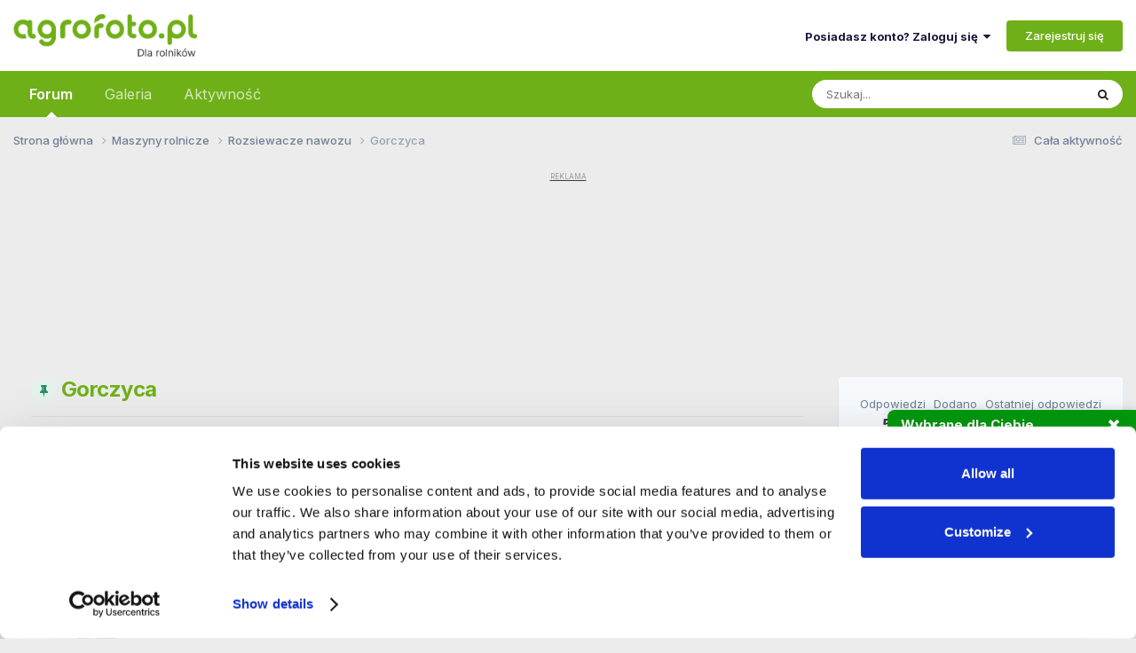

--- FILE ---
content_type: text/html;charset=UTF-8
request_url: https://www.agrofoto.pl/forum/topic/3406-gorczyca/page/2/
body_size: 37513
content:
<!DOCTYPE html>
<html lang="pl-PL" dir="ltr">
	<head>
		<meta charset="utf-8">
        
		<title>Gorczyca - strona 2  - Rozsiewacze nawozu - Agrofoto.pl Forum Rolnicze i Galeria Rolnicza</title>
<link rel="dns-prefetch" href="https://ls.hit.gemius.pl/">
<link rel="dns-prefetch" href="https://gapl.hit.gemius.pl/">
<link rel="dns-prefetch" href="https://consent.cookiebot.com/">
<link rel="dns-prefetch" href="https://www.googletagmanager.com/" >
<link rel="dns-prefetch" href="https://rek2.agrofoto.pl/" >
		
		
		
			<!-- Google Tag Manager -->
<script>(function(w,d,s,l,i){w[l]=w[l]||[];w[l].push({'gtm.start':
new Date().getTime(),event:'gtm.js'});var f=d.getElementsByTagName(s)[0],
j=d.createElement(s),dl=l!='dataLayer'?'&l='+l:'';j.async=true;j.src=
'https://www.googletagmanager.com/gtm.js?id='+i+dl;f.parentNode.insertBefore(j,f);
})(window,document,'script','dataLayer','GTM-TW4RMC9');</script>
<!-- End Google Tag Manager -->
		
		

	<meta name="viewport" content="width=device-width, initial-scale=1">


	
	
		<meta property="og:image" content="https://static.agrofoto.pl/monthly_2018_09/agrofoto_fb.png.656e28d7fe4abf87c79b9c8e44997f19.png">
	


	<meta name="twitter:card" content="summary_large_image" />




	
		
			
				<meta name="description" content="Hej czym siejecie gorczyce? I czy popularnym lekiem ktoś z was sieje ? i jak to robicie? - Strona 2">
			
		
	

	
		
			
				<meta property="og:description" content="Hej czym siejecie gorczyce? I czy popularnym lekiem ktoś z was sieje ? i jak to robicie? - Strona 2">
			
		
	

	
		
			
				<meta property="og:title" content=" Gorczyca">
			
		
	

	
		
			
				<meta property="og:type" content="website">
			
		
	

	
		
			
				<meta property="og:url" content="https://www.agrofoto.pl/forum/topic/3406-gorczyca/">
			
		
	

	
		
			
				<meta property="og:updated_time" content="2017-07-08T19:49:21Z">
			
		
	

	
		
			
				<meta property="og:site_name" content="Agrofoto.pl Forum Rolnicze i Galeria Rolnicza">
			
		
	

	
		
			
				<meta property="og:locale" content="pl_PL">
			
		
	

	
		
			
				<meta name="keywords" content="forum rolnicze, galeria rolnicza,">
			
		
	


	
		<link rel="first" href="https://www.agrofoto.pl/forum/topic/3406-gorczyca/" />
	

	
		<link rel="prev" href="https://www.agrofoto.pl/forum/topic/3406-gorczyca/" />
	

	
		<link rel="next" href="https://www.agrofoto.pl/forum/topic/3406-gorczyca/page/3/" />
	

	
		<link rel="last" href="https://www.agrofoto.pl/forum/topic/3406-gorczyca/page/3/" />
	

	
		<link rel="canonical" href="https://www.agrofoto.pl/forum/topic/3406-gorczyca/page/2/" />
	





<link rel="manifest" href="https://www.agrofoto.pl/forum/manifest.webmanifest/">
<meta name="msapplication-config" content="https://www.agrofoto.pl/forum/browserconfig.xml/">
<meta name="msapplication-starturl" content="/forum/">
<meta name="application-name" content="AgroFoto.pl - Forum i Galeria Rolnicza">
<meta name="apple-mobile-web-app-title" content="AgroFoto.pl - Forum i Galeria Rolnicza">

	<meta name="theme-color" content="#35d335">


	<meta name="msapplication-TileColor" content="#ffffff">


	<link rel="mask-icon" href="https://static.agrofoto.pl/monthly_2019_04/safari_icon_svg.abedb9548a9b1a321f3346ac8f6d87fc?v=1741165818" color="#35d335">




	

	
		
			<link rel="icon" sizes="36x36" href="https://static.agrofoto.pl/monthly_2020_04/android-chrome-36x36.png?v=1741165818">
		
	

	
		
			<link rel="icon" sizes="48x48" href="https://static.agrofoto.pl/monthly_2020_04/android-chrome-48x48.png?v=1741165818">
		
	

	
		
			<link rel="icon" sizes="72x72" href="https://static.agrofoto.pl/monthly_2020_04/android-chrome-72x72.png?v=1741165818">
		
	

	
		
			<link rel="icon" sizes="96x96" href="https://static.agrofoto.pl/monthly_2020_04/android-chrome-96x96.png?v=1741165818">
		
	

	
		
			<link rel="icon" sizes="144x144" href="https://static.agrofoto.pl/monthly_2020_04/android-chrome-144x144.png?v=1741165818">
		
	

	
		
			<link rel="icon" sizes="192x192" href="https://static.agrofoto.pl/monthly_2020_04/android-chrome-192x192.png?v=1741165818">
		
	

	
		
			<link rel="icon" sizes="256x256" href="https://static.agrofoto.pl/monthly_2020_04/android-chrome-256x256.png?v=1741165818">
		
	

	
		
			<link rel="icon" sizes="384x384" href="https://static.agrofoto.pl/monthly_2020_04/android-chrome-384x384.png?v=1741165818">
		
	

	
		
			<link rel="icon" sizes="512x512" href="https://static.agrofoto.pl/monthly_2020_04/android-chrome-512x512.png?v=1741165818">
		
	

	
		
			<meta name="msapplication-square70x70logo" content="https://static.agrofoto.pl/monthly_2020_04/msapplication-square70x70logo.png?v=1741165818"/>
		
	

	
		
			<meta name="msapplication-TileImage" content="https://static.agrofoto.pl/monthly_2020_04/msapplication-TileImage.png?v=1741165818"/>
		
	

	
		
			<meta name="msapplication-square150x150logo" content="https://static.agrofoto.pl/monthly_2020_04/msapplication-square150x150logo.png?v=1741165818"/>
		
	

	
		
			<meta name="msapplication-wide310x150logo" content="https://static.agrofoto.pl/monthly_2020_04/msapplication-wide310x150logo.png?v=1741165818"/>
		
	

	
		
			<meta name="msapplication-square310x310logo" content="https://static.agrofoto.pl/monthly_2020_04/msapplication-square310x310logo.png?v=1741165818"/>
		
	

	
		
			
				<link rel="apple-touch-icon" href="https://static.agrofoto.pl/monthly_2020_04/apple-touch-icon-57x57.png?v=1741165818">
			
		
	

	
		
			
				<link rel="apple-touch-icon" sizes="60x60" href="https://static.agrofoto.pl/monthly_2020_04/apple-touch-icon-60x60.png?v=1741165818">
			
		
	

	
		
			
				<link rel="apple-touch-icon" sizes="72x72" href="https://static.agrofoto.pl/monthly_2020_04/apple-touch-icon-72x72.png?v=1741165818">
			
		
	

	
		
			
				<link rel="apple-touch-icon" sizes="76x76" href="https://static.agrofoto.pl/monthly_2020_04/apple-touch-icon-76x76.png?v=1741165818">
			
		
	

	
		
			
				<link rel="apple-touch-icon" sizes="114x114" href="https://static.agrofoto.pl/monthly_2020_04/apple-touch-icon-114x114.png?v=1741165818">
			
		
	

	
		
			
				<link rel="apple-touch-icon" sizes="120x120" href="https://static.agrofoto.pl/monthly_2020_04/apple-touch-icon-120x120.png?v=1741165818">
			
		
	

	
		
			
				<link rel="apple-touch-icon" sizes="144x144" href="https://static.agrofoto.pl/monthly_2020_04/apple-touch-icon-144x144.png?v=1741165818">
			
		
	

	
		
			
				<link rel="apple-touch-icon" sizes="152x152" href="https://static.agrofoto.pl/monthly_2020_04/apple-touch-icon-152x152.png?v=1741165818">
			
		
	

	
		
			
				<link rel="apple-touch-icon" sizes="180x180" href="https://static.agrofoto.pl/monthly_2020_04/apple-touch-icon-180x180.png?v=1741165818">
			
		
	





<link rel="preload" href="//www.agrofoto.pl/forum/applications/core/interface/font/fontawesome-webfont.woff2?v=4.7.0" as="font" crossorigin="anonymous">
		


	<link rel="preconnect" href="https://fonts.googleapis.com">
	<link rel="preconnect" href="https://fonts.gstatic.com" crossorigin>
	
		<link href="https://fonts.googleapis.com/css2?family=Inter:wght@300;400;500;600;700&display=swap" rel="stylesheet">
	



	<link rel='stylesheet' href='https://static.agrofoto.pl/css_built_6/341e4a57816af3ba440d891ca87450ff_framework.css?v=120a27333b1767783686' media='all'>

	<link rel='stylesheet' href='https://static.agrofoto.pl/css_built_6/05e81b71abe4f22d6eb8d1a929494829_responsive.css?v=120a27333b1767783686' media='all'>

	<link rel='stylesheet' href='https://static.agrofoto.pl/css_built_6/20446cf2d164adcc029377cb04d43d17_flags.css?v=120a27333b1767783686' media='all'>

	<link rel='stylesheet' href='https://static.agrofoto.pl/css_built_6/90eb5adf50a8c640f633d47fd7eb1778_core.css?v=120a27333b1767783686' media='all'>

	<link rel='stylesheet' href='https://static.agrofoto.pl/css_built_6/5a0da001ccc2200dc5625c3f3934497d_core_responsive.css?v=120a27333b1767783686' media='all'>

	<link rel='stylesheet' href='https://static.agrofoto.pl/css_built_6/62e269ced0fdab7e30e026f1d30ae516_forums.css?v=120a27333b1767783686' media='all'>

	<link rel='stylesheet' href='https://static.agrofoto.pl/css_built_6/76e62c573090645fb99a15a363d8620e_forums_responsive.css?v=120a27333b1767783686' media='all'>

	<link rel='stylesheet' href='https://static.agrofoto.pl/css_built_6/4b0912270a3e919ac84ba70b82d3235e_lastpost.css?v=120a27333b1767783686' media='all'>

	<link rel='stylesheet' href='https://static.agrofoto.pl/css_built_6/ebdea0c6a7dab6d37900b9190d3ac77b_topics.css?v=120a27333b1767783686' media='all'>

	<link rel='stylesheet' href='https://static.agrofoto.pl/css_built_6/0c8df9bafecce531dd1b4dffd77c751d_sdtools.css?v=120a27333b1767783686' media='all'>

	<link rel='stylesheet' href='https://static.agrofoto.pl/css_built_6/37c6452ea623de41c991284837957128_gallery.css?v=120a27333b1767783686' media='all'>

	<link rel='stylesheet' href='https://static.agrofoto.pl/css_built_6/8a32dcbf06236254181d222455063219_global.css?v=120a27333b1767783686' media='all'>

	<link rel='stylesheet' href='https://static.agrofoto.pl/css_built_6/22e9af7d7c6ac7ddc7db0f1b0d471efc_gallery_responsive.css?v=120a27333b1767783686' media='all'>





<link rel='stylesheet' href='https://static.agrofoto.pl/css_built_6/258adbb6e4f3e83cd3b355f84e3fa002_custom.css?v=120a27333b1767783686' media='all'>




		
		

	
	<link rel='shortcut icon' href='https://static.agrofoto.pl/monthly_2024_10/favicon.ico' type="image/x-icon">

	
<!-- Global site tag (gtag.js) - Google Analytics -->
<script async src="https://www.googletagmanager.com/gtag/js?id=G-7GQNY8G0D3"></script>
<script>
	window.dataLayer = window.dataLayer || [];
	function gtag(){dataLayer.push(arguments);}
	gtag('js', new Date());
	gtag('config', 'G-7GQNY8G0D3');
	gtag('config', 'G-JHK08VYS77');
	gtag('config', 'AW-776384692');
	
	setTimeout("gtag('event', '30_sekund', { 'event_category' : '30_sekund','event_label' : 'bounce' });", 30000);
</script>

<script async src="https://gapl.hit.gemius.pl/xgemius.js"></script>



<script type="text/javascript">
<!--//--><![CDATA[//><!--
var pp_gemius_identifier = 'bVo7y47hVB6juaDIUrMrh2aGP1KNDKNdf0zZ0yvBZ0T.f7';
// lines below shouldn't be edited
function gemius_pending(i) { window[i] = window[i] || function() {var x = window[i+'_pdata'] = window[i+'_pdata'] || []; x[x.length]=arguments;};};
gemius_pending('gemius_hit'); gemius_pending('gemius_event'); gemius_pending('pp_gemius_hit');
gemius_pending('pp_gemius_event'); (function(d,t) {try {var gt=d.createElement(t),s=d.getElementsByTagName(t)[0],l='http'+((location.protocol=='https:')?'s':''); gt.setAttribute('async','async');
gt.setAttribute('defer','defer'); gt.src=l+'://gapl.hit.gemius.pl/xgemius.js'; s.parentNode.insertBefore(gt,s);} catch (e) {}})(document,'script');
//--><!]]>
</script>

<script>
window.googletag = window.googletag || {cmd: []};

if(!('cmd' in window.googletag)){
		window.googletag.cmd = [];
}

document.addEventListener('DOMContentLoaded', () => {
	document.querySelector('#ipsLayout_footer a[title="Invision Community"]').addEventListener('click', (event) => {
		event.target.target = '_blank';
    });
});

window.addEventListener( 'message', function(event) {

    if ( event.data == 'ecomFrameNone' ) {

        var ecomFrames = document.querySelectorAll( '.ecom-frame' );
        var billboards = 1;
        var rectangles = 1;
        for (var i = 0; i<ecomFrames.length; i++ ) {

            if(ecomFrames[i].getBoundingClientRect().width < 320 )
            {
                var adCode = '<div id="ad-ecom-frame-rectangle-' + rectangles + '""></div>';
                rectangles = rectangles + 1;
            }
            else
            {
                var adCode = '<div id="ad-ecom-frame-billboard-' + billboards + '""></div>';
                billboards = billboards + 1;
            }
            
            var ad = document.createElement('div');
            ad.innerHTML = adCode;
            ecomFrames[i].replaceWith(ad);
        }
    }
});
</script></head>
	<body class="ipsApp ipsApp_front ipsJS_none ipsClearfix" data-controller="core.front.core.app"  data-message=""  data-pageapp="forums" data-pagelocation="front" data-pagemodule="forums" data-pagecontroller="topic" data-pageid="3406"   >
		
        
			<!-- Google Tag Manager (noscript) -->
<noscript><iframe src="https://www.googletagmanager.com/ns.html?id=GTM-TW4RMC9"
height="0" width="0" style="display:none;visibility:hidden"></iframe></noscript>
<!-- End Google Tag Manager (noscript) -->
		

        

		<a href="#ipsLayout_mainArea" class="ipsHide" title="Przejdź do głównej zawartości tej strony" accesskey="m">Skocz do zawartości</a>
		





		<div id="ipsLayout_header" class="ipsClearfix">
			<header>
				<div class="ipsLayout_container">
					


<a href='/' id='elLogo' accesskey='1'><img src="https://static.agrofoto.pl/monthly_2024_10/agrofoto-logo.png.1dada86a4fe84c80b853b0ed2a58e515.png" alt='Agrofoto.pl Forum Rolnicze i Galeria Rolnicza'></a>

					
						

	<ul id='elUserNav' class='ipsList_inline cSignedOut ipsResponsive_showDesktop'>
		
        
		
        
        
            
            <li id='elSignInLink'>
                <a href='https://www.agrofoto.pl/forum/login/' data-ipsMenu-closeOnClick="false" data-ipsMenu id='elUserSignIn'>
                    Posiadasz konto? Zaloguj się &nbsp;<i class='fa fa-caret-down'></i>
                </a>
                
<div id='elUserSignIn_menu' class='ipsMenu ipsMenu_auto ipsHide'>
	<form accept-charset='utf-8' method='post' action='https://www.agrofoto.pl/forum/login/'>
		<input type="hidden" name="csrfKey" value="c2d6e1a6e677919b9266fc8d21907c3f">
		<input type="hidden" name="ref" value="aHR0cHM6Ly93d3cuYWdyb2ZvdG8ucGwvZm9ydW0vdG9waWMvMzQwNi1nb3JjenljYS9wYWdlLzIv">
		<div data-role="loginForm">
			
			
			
				
<div class="ipsPad ipsForm ipsForm_vertical">
	<h4 class="ipsType_sectionHead">Zaloguj się</h4>
	<br><br>
	<ul class='ipsList_reset'>
		<li class="ipsFieldRow ipsFieldRow_noLabel ipsFieldRow_fullWidth">
			
			
				<input type="text" placeholder="Nazwa użytkownika" name="auth" autocomplete="username">
			
		</li>
		<li class="ipsFieldRow ipsFieldRow_noLabel ipsFieldRow_fullWidth">
			<input type="password" placeholder="Hasło" name="password" autocomplete="current-password">
		</li>
		<li class="ipsFieldRow ipsFieldRow_checkbox ipsClearfix">
			<span class="ipsCustomInput">
				<input type="checkbox" name="remember_me" id="remember_me_checkbox" value="1" checked aria-checked="true">
				<span></span>
			</span>
			<div class="ipsFieldRow_content">
				<label class="ipsFieldRow_label" for="remember_me_checkbox">Zapamiętaj mnie</label>
				<span class="ipsFieldRow_desc">Niezalecane na współdzielonych komputerach</span>
			</div>
		</li>
		<li class="ipsFieldRow ipsFieldRow_fullWidth">
			<button type="submit" name="_processLogin" value="usernamepassword" class="ipsButton ipsButton_primary ipsButton_small" id="elSignIn_submit">Zaloguj się</button>
			
				<p class="ipsType_right ipsType_small">
					
						<a href='https://www.agrofoto.pl/forum/lostpassword/' data-ipsDialog data-ipsDialog-title='Nie pamiętasz hasła?'>
					
					Nie pamiętasz hasła?</a>
				</p>
			
		</li>
	</ul>
</div>
			
		</div>
	</form>
</div>
            </li>
            
        
		
			<li>
				
					<a href='https://www.agrofoto.pl/forum/register/'  id='elRegisterButton' class='ipsButton ipsButton_normal ipsButton_primary'>Zarejestruj się</a>
				
			</li>
		
	</ul>

						
<ul class='ipsMobileHamburger ipsList_reset ipsResponsive_hideDesktop'>
	<li data-ipsDrawer data-ipsDrawer-drawerElem='#elMobileDrawer'>
		<a href='#'>
			
			
				
			
			
			
			<i class='fa fa-navicon'></i>
		</a>
	</li>
</ul>
					
				</div>
			</header>
			

	<nav data-controller="core.front.core.navBar" class=" ipsResponsive_showDesktop">
		<div class="ipsNavBar_primary ipsLayout_container ">
			<ul data-role="primaryNavBar" class="ipsClearfix">
				


	
		
		
			
		
		<li class='ipsNavBar_active' data-active id='elNavSecondary_37' data-role="navBarItem" data-navApp="forums" data-navExt="Forums">
			
			
				<a href="https://www.agrofoto.pl/forum/"  data-navItem-id="37" data-navDefault>
					Forum<span class='ipsNavBar_active__identifier'></span>
				</a>
			
			
				<ul class='ipsNavBar_secondary ' data-role='secondaryNavBar'>
					


	
		
		
		<li  id='elNavSecondary_47' data-role="navBarItem" data-navApp="core" data-navExt="CustomItem">
			
			
				<a href="https://www.agrofoto.pl/forum/discover/9/"  data-navItem-id="47" >
					Nowe tematy<span class='ipsNavBar_active__identifier'></span>
				</a>
			
			
		</li>
	
	

	
		
		
		<li  id='elNavSecondary_48' data-role="navBarItem" data-navApp="core" data-navExt="CustomItem">
			
			
				<a href="https://www.agrofoto.pl/forum/discover/273/"  data-navItem-id="48" >
					Nowe posty<span class='ipsNavBar_active__identifier'></span>
				</a>
			
			
		</li>
	
	

	
		
		
		<li  id='elNavSecondary_40' data-role="navBarItem" data-navApp="core" data-navExt="CustomItem">
			
			
				<a href="https://www.agrofoto.pl/forum/forum/255-ceny-rolnicze/"  data-navItem-id="40" >
					Ceny rolnicze<span class='ipsNavBar_active__identifier'></span>
				</a>
			
			
		</li>
	
	

	
		
		
		<li  id='elNavSecondary_41' data-role="navBarItem" data-navApp="core" data-navExt="CustomItem">
			
			
				<a href="https://www.agrofoto.pl/forum/forum/19-produkcja-roslinna/"  data-navItem-id="41" >
					Produkcja roślinna<span class='ipsNavBar_active__identifier'></span>
				</a>
			
			
		</li>
	
	

	
		
		
		<li  id='elNavSecondary_42' data-role="navBarItem" data-navApp="core" data-navExt="CustomItem">
			
			
				<a href="https://www.agrofoto.pl/forum/forum/20-produkcja-zwierzeca/"  data-navItem-id="42" >
					Produkcja zwierzęca<span class='ipsNavBar_active__identifier'></span>
				</a>
			
			
		</li>
	
	

	
		
		
		<li  id='elNavSecondary_43' data-role="navBarItem" data-navApp="core" data-navExt="CustomItem">
			
			
				<a href="https://www.agrofoto.pl/forum/forum/34-ciagniki-rolnicze/"  data-navItem-id="43" >
					Ciągniki rolnicze<span class='ipsNavBar_active__identifier'></span>
				</a>
			
			
		</li>
	
	

	
		
		
		<li  id='elNavSecondary_44' data-role="navBarItem" data-navApp="core" data-navExt="CustomItem">
			
			
				<a href="https://www.agrofoto.pl/forum/forum/35-kombajny-zbozowe/"  data-navItem-id="44" >
					Kombajny zbożowe<span class='ipsNavBar_active__identifier'></span>
				</a>
			
			
		</li>
	
	

	
		
		
		<li  id='elNavSecondary_45' data-role="navBarItem" data-navApp="core" data-navExt="CustomItem">
			
			
				<a href="https://www.agrofoto.pl/forum/forum/36-maszyny/"  data-navItem-id="45" >
					Maszyny<span class='ipsNavBar_active__identifier'></span>
				</a>
			
			
		</li>
	
	

	
		
		
		<li  id='elNavSecondary_46' data-role="navBarItem" data-navApp="core" data-navExt="CustomItem">
			
			
				<a href="https://www.agrofoto.pl/forum/forum/37-gospodarstwo/"  data-navItem-id="46" >
					Gospodarstwo<span class='ipsNavBar_active__identifier'></span>
				</a>
			
			
		</li>
	
	

					<li class='ipsHide' id='elNavigationMore_37' data-role='navMore'>
						<a href='#' data-ipsMenu data-ipsMenu-appendTo='#elNavigationMore_37' id='elNavigationMore_37_dropdown'>Więcej <i class='fa fa-caret-down'></i></a>
						<ul class='ipsHide ipsMenu ipsMenu_auto' id='elNavigationMore_37_dropdown_menu' data-role='moreDropdown'></ul>
					</li>
				</ul>
			
		</li>
	
	

	
		
		
		<li  id='elNavSecondary_38' data-role="navBarItem" data-navApp="gallery" data-navExt="Gallery">
			
			
				<a href="https://www.agrofoto.pl/forum/gallery/"  data-navItem-id="38" >
					Galeria<span class='ipsNavBar_active__identifier'></span>
				</a>
			
			
				<ul class='ipsNavBar_secondary ipsHide' data-role='secondaryNavBar'>
					


	
		
		
		<li  id='elNavSecondary_1' data-role="navBarItem" data-navApp="core" data-navExt="CustomItem">
			
			
				<a href="https://www.agrofoto.pl/forum/discover/10/"  data-navItem-id="1" >
					Nowe obrazki<span class='ipsNavBar_active__identifier'></span>
				</a>
			
			
		</li>
	
	

	
		
		
		<li  id='elNavSecondary_39' data-role="navBarItem" data-navApp="core" data-navExt="CustomItem">
			
			
				<a href="https://www.agrofoto.pl/forum/discover/70/"  data-navItem-id="39" >
					Nowe komentarze<span class='ipsNavBar_active__identifier'></span>
				</a>
			
			
		</li>
	
	

					<li class='ipsHide' id='elNavigationMore_38' data-role='navMore'>
						<a href='#' data-ipsMenu data-ipsMenu-appendTo='#elNavigationMore_38' id='elNavigationMore_38_dropdown'>Więcej <i class='fa fa-caret-down'></i></a>
						<ul class='ipsHide ipsMenu ipsMenu_auto' id='elNavigationMore_38_dropdown_menu' data-role='moreDropdown'></ul>
					</li>
				</ul>
			
		</li>
	
	

	
		
		
		<li  id='elNavSecondary_2' data-role="navBarItem" data-navApp="core" data-navExt="CustomItem">
			
			
				<a href="https://www.agrofoto.pl/forum/discover/"  data-navItem-id="2" >
					Aktywność<span class='ipsNavBar_active__identifier'></span>
				</a>
			
			
				<ul class='ipsNavBar_secondary ipsHide' data-role='secondaryNavBar'>
					


	
		
		
		<li  id='elNavSecondary_4' data-role="navBarItem" data-navApp="core" data-navExt="AllActivity">
			
			
				<a href="https://www.agrofoto.pl/forum/discover/"  data-navItem-id="4" >
					Cała aktywność<span class='ipsNavBar_active__identifier'></span>
				</a>
			
			
		</li>
	
	

	
		
		
		<li  id='elNavSecondary_5' data-role="navBarItem" data-navApp="core" data-navExt="YourActivityStreams">
			
			
				<a href="#" id="elNavigation_5" data-ipsMenu data-ipsMenu-appendTo='#elNavSecondary_2' data-ipsMenu-activeClass='ipsNavActive_menu' data-navItem-id="5" >
					Twoje kanały aktywności <i class="fa fa-caret-down"></i><span class='ipsNavBar_active__identifier'></span>
				</a>
				<ul id="elNavigation_5_menu" class="ipsMenu ipsMenu_auto ipsHide">
					

	
		
			<li class='ipsMenu_item' data-streamid='9'>
				<a href='https://www.agrofoto.pl/forum/discover/9/' >
					Nowe tematy na forum
				</a>
			</li>
		
	

	
		
			<li class='ipsMenu_item' data-streamid='10'>
				<a href='https://www.agrofoto.pl/forum/discover/10/' >
					Nowe obrazki w galerii
				</a>
			</li>
		
	

	
		
			<li class='ipsMenu_item' data-streamid='70'>
				<a href='https://www.agrofoto.pl/forum/discover/70/' >
					Najnowsze treści w galerii
				</a>
			</li>
		
	

	
		
			<li class='ipsMenu_item' data-streamid='273'>
				<a href='https://www.agrofoto.pl/forum/discover/273/' >
					Najnowsze treści na forum
				</a>
			</li>
		
	

				</ul>
			
			
		</li>
	
	

	
	

	
	

	
		
		
		<li  id='elNavSecondary_8' data-role="navBarItem" data-navApp="core" data-navExt="Search">
			
			
				<a href="https://www.agrofoto.pl/forum/search/"  data-navItem-id="8" >
					Szukaj<span class='ipsNavBar_active__identifier'></span>
				</a>
			
			
		</li>
	
	

	
	

					<li class='ipsHide' id='elNavigationMore_2' data-role='navMore'>
						<a href='#' data-ipsMenu data-ipsMenu-appendTo='#elNavigationMore_2' id='elNavigationMore_2_dropdown'>Więcej <i class='fa fa-caret-down'></i></a>
						<ul class='ipsHide ipsMenu ipsMenu_auto' id='elNavigationMore_2_dropdown_menu' data-role='moreDropdown'></ul>
					</li>
				</ul>
			
		</li>
	
	

				<li class="ipsHide" id="elNavigationMore" data-role="navMore">
					<a href="#" data-ipsmenu data-ipsmenu-appendto="#elNavigationMore" id="elNavigationMore_dropdown">Więcej</a>
					<ul class="ipsNavBar_secondary ipsHide" data-role="secondaryNavBar">
						<li class="ipsHide" id="elNavigationMore_more" data-role="navMore">
							<a href="#" data-ipsmenu data-ipsmenu-appendto="#elNavigationMore_more" id="elNavigationMore_more_dropdown">Więcej <i class="fa fa-caret-down"></i></a>
							<ul class="ipsHide ipsMenu ipsMenu_auto" id="elNavigationMore_more_dropdown_menu" data-role="moreDropdown"></ul>
						</li>
					</ul>
				</li>
			</ul>
			

	<div id="elSearchWrapper">
		<div id='elSearch' data-controller="core.front.core.quickSearch">
			<form accept-charset='utf-8' action='//www.agrofoto.pl/forum/search/?do=quicksearch' method='post'>
                <input type='search' id='elSearchField' placeholder='Szukaj...' name='q' autocomplete='off' aria-label='Szukaj'>
                <details class='cSearchFilter'>
                    <summary class='cSearchFilter__text'></summary>
                    <ul class='cSearchFilter__menu'>
                        
                        <li><label><input type="radio" name="type" value="all" ><span class='cSearchFilter__menuText'>Wszędzie</span></label></li>
                        
                            
                                <li><label><input type="radio" name="type" value='contextual_{&quot;type&quot;:&quot;forums_topic&quot;,&quot;nodes&quot;:22}' checked><span class='cSearchFilter__menuText'>To forum</span></label></li>
                            
                                <li><label><input type="radio" name="type" value='contextual_{&quot;type&quot;:&quot;forums_topic&quot;,&quot;item&quot;:3406}' checked><span class='cSearchFilter__menuText'>Ten temat</span></label></li>
                            
                        
                        
                            <li><label><input type="radio" name="type" value="core_statuses_status"><span class='cSearchFilter__menuText'>Aktualizacje statusu</span></label></li>
                        
                            <li><label><input type="radio" name="type" value="forums_topic"><span class='cSearchFilter__menuText'>Tematy</span></label></li>
                        
                            <li><label><input type="radio" name="type" value="gallery_image"><span class='cSearchFilter__menuText'>Grafiki</span></label></li>
                        
                            <li><label><input type="radio" name="type" value="gallery_album_item"><span class='cSearchFilter__menuText'>Albumy</span></label></li>
                        
                            <li><label><input type="radio" name="type" value="blog_entry"><span class='cSearchFilter__menuText'>Wpisy na blogu</span></label></li>
                        
                            <li><label><input type="radio" name="type" value="cms_pages_pageitem"><span class='cSearchFilter__menuText'>Strony</span></label></li>
                        
                            <li><label><input type="radio" name="type" value="core_members"><span class='cSearchFilter__menuText'>Użytkownicy</span></label></li>
                        
                    </ul>
                </details>
				<button class='cSearchSubmit' type="submit" aria-label='Szukaj'><i class="fa fa-search"></i></button>
			</form>
		</div>
	</div>

		</div>
	</nav>

			
<ul id='elMobileNav' class='ipsResponsive_hideDesktop' data-controller='core.front.core.mobileNav'>
	
		
			
			
				
				
			
				
					<li id='elMobileBreadcrumb'>
						<a href='https://www.agrofoto.pl/forum/forum/22-rozsiewacze-nawozu/'>
							<span>Rozsiewacze nawozu</span>
						</a>
					</li>
				
				
			
				
				
			
		
	

	<li id="forum_shortcut_btn">
        <a href="/forum/">
        	<i class="fa fa-comments" aria-hidden="true"></i>
        </a>
    </li>
    <li id="gallery_shortcut_btn">
    	<a href="/forum/gallery/">
        	<i class="fa fa-camera" aria-hidden="true"></i>
        </a>
    </li>

	
	
	
	<li >
		<a data-action="defaultStream" href='https://www.agrofoto.pl/forum/discover/'><i class="fa fa-newspaper-o" aria-hidden="true"></i></a>
	</li>

	
		<li class='ipsJS_show'>
			<a href='https://www.agrofoto.pl/forum/search/'><i class='fa fa-search'></i></a>
		</li>
	
</ul>
		</div>
		<main id="ipsLayout_body" class="ipsLayout_container">
			<div id="ipsLayout_contentArea">
				<div id="ipsLayout_contentWrapper">
					
<nav class='ipsBreadcrumb ipsBreadcrumb_top ipsFaded_withHover'>
	

	<ul class='ipsList_inline ipsPos_right'>
		
		<li >
			<a data-action="defaultStream" class='ipsType_light '  href='https://www.agrofoto.pl/forum/discover/'><i class="fa fa-newspaper-o" aria-hidden="true"></i> <span>Cała aktywność</span></a>
		</li>
		
	</ul>

	<ul data-role="breadcrumbList">
		<li>
			<a title="Strona główna" href='https://www.agrofoto.pl/forum/'>
				<span>Strona główna <i class='fa fa-angle-right'></i></span>
			</a>
		</li>
		
		
			<li>
				
					<a href='https://www.agrofoto.pl/forum/forum/36-maszyny-rolnicze/'>
						<span>Maszyny rolnicze <i class='fa fa-angle-right' aria-hidden="true"></i></span>
					</a>
				
			</li>
		
			<li>
				
					<a href='https://www.agrofoto.pl/forum/forum/22-rozsiewacze-nawozu/'>
						<span>Rozsiewacze nawozu <i class='fa fa-angle-right' aria-hidden="true"></i></span>
					</a>
				
			</li>
		
			<li>
				
					 Gorczyca
				
			</li>
		
	</ul>
</nav>
					
					

        <!-- F_BigBilboard_950_200 -->
        <div class="ipsType_center ipsSpacer_both sdtools-advert-code">




	<div style='margin: 5px auto;'>
		<ins data-revive-zoneid="f_bigbillboard" data-revive-id="498fde37f0640e1c4e3e4c52d42eebdf"></ins>
	</div>
</div>
    
<div id="ipsLayout_mainArea">
						
						
						
						

	




						



<div class="ipsPageHeader ipsResponsive_pull ipsBox ipsPadding sm:ipsPadding:half ipsMargin_bottom">
		
	
	<div class="ipsFlex ipsFlex-ai:center ipsFlex-fw:wrap ipsGap:4">
		<div class="ipsFlex-flex:11">
			<h1 class="ipsType_pageTitle ipsContained_container">
				
                    
                    
					
						<span><span class="ipsBadge ipsBadge_icon ipsBadge_positive" data-ipstooltip title="Podpięty"><i class="fa fa-thumb-tack"></i></span></span>
					
					
				

				
				
					<span class="ipsType_break ipsContained">
						<span> Gorczyca</span>
					</span>
				
			</h1>
			
			
		</div>
		
	</div>
	<hr class="ipsHr">
	<div class="ipsPageHeader__meta ipsFlex ipsFlex-jc:between ipsFlex-ai:center ipsFlex-fw:wrap ipsGap:3">
		<div class="ipsFlex-flex:11">
			<div class="ipsPhotoPanel ipsPhotoPanel_mini ipsPhotoPanel_notPhone ipsClearfix">
				


	<a href="https://www.agrofoto.pl/forum/profile/75-center/" rel="nofollow" data-ipsHover data-ipsHover-width="370" data-ipsHover-target="https://www.agrofoto.pl/forum/profile/75-center/?do=hovercard" class="ipsUserPhoto ipsUserPhoto_mini" title="Przejdź do profilu center">
		<img src='data:image/svg+xml,%3Csvg%20xmlns%3D%22http%3A%2F%2Fwww.w3.org%2F2000%2Fsvg%22%20viewBox%3D%220%200%201024%201024%22%20style%3D%22background%3A%236282c4%22%3E%3Cg%3E%3Ctext%20text-anchor%3D%22middle%22%20dy%3D%22.35em%22%20x%3D%22512%22%20y%3D%22512%22%20fill%3D%22%23ffffff%22%20font-size%3D%22700%22%20font-family%3D%22-apple-system%2C%20BlinkMacSystemFont%2C%20Roboto%2C%20Helvetica%2C%20Arial%2C%20sans-serif%22%3EC%3C%2Ftext%3E%3C%2Fg%3E%3C%2Fsvg%3E' alt='center' loading="lazy">
	</a>

				<div>
					<p class="ipsType_reset ipsType_blendLinks">
						<span class="ipsType_normal">
						
							<strong>Przez 


<a href='https://www.agrofoto.pl/forum/profile/75-center/' rel="nofollow" data-ipsHover data-ipsHover-width='370' data-ipsHover-target='https://www.agrofoto.pl/forum/profile/75-center/?do=hovercard&amp;referrer=https%253A%252F%252Fwww.agrofoto.pl%252Fforum%252Ftopic%252F3406-gorczyca%252Fpage%252F2%252F' title="Przejdź do profilu center" class="ipsType_break">center</a></strong><br>
							<span class="ipsType_light"><time datetime='2007-08-02T20:56:34Z' title='08/02/07 20:56' data-short='18 l '>2 Sierpnia 2007</time> w <a href="https://www.agrofoto.pl/forum/forum/22-rozsiewacze-nawozu/">Rozsiewacze nawozu</a></span>
						
						</span>
					</p>
				</div>
			</div>
		</div>
		
			<div class="ipsFlex-flex:01 ipsResponsive_hidePhone">
				<div class="ipsShareLinks">
					
						


    <a href='#elShareItem_1584616216_menu' id='elShareItem_1584616216' data-ipsMenu class='ipsShareButton ipsButton ipsButton_verySmall ipsButton_link ipsButton_link--light'>
        <span><i class='fa fa-share-alt'></i></span> &nbsp;Udostępnij
    </a>

    <div class='ipsPadding ipsMenu ipsMenu_normal ipsHide' id='elShareItem_1584616216_menu' data-controller="core.front.core.sharelink">
        
        
        <span data-ipsCopy data-ipsCopy-flashmessage>
            <a href="https://www.agrofoto.pl/forum/topic/3406-gorczyca/" class="ipsButton ipsButton_light ipsButton_small ipsButton_fullWidth" data-role="copyButton" data-clipboard-text="https://www.agrofoto.pl/forum/topic/3406-gorczyca/" data-ipstooltip title='Copy Link to Clipboard'><i class="fa fa-clone"></i> https://www.agrofoto.pl/forum/topic/3406-gorczyca/</a>
        </span>
        <ul class='ipsShareLinks ipsMargin_top:half'>
            
                <li>
<a href="https://www.facebook.com/sharer/sharer.php?u=https%3A%2F%2Fwww.agrofoto.pl%2Fforum%2Ftopic%2F3406-gorczyca%2F" class="cShareLink cShareLink_facebook" target="_blank" data-role="shareLink" title='Udostępnij na Facebooku' data-ipsTooltip rel='noopener nofollow'>
	<i class="fa fa-facebook"></i>
</a></li>
            
                <li>
<a href="https://x.com/share?url=https%3A%2F%2Fwww.agrofoto.pl%2Fforum%2Ftopic%2F3406-gorczyca%2F" class="cShareLink cShareLink_x" target="_blank" data-role="shareLink" title='Udostępnij na X' data-ipsTooltip rel='nofollow noopener'>
    <i class="fa fa-x"></i>
</a></li>
            
                <li>
<a href="https://pinterest.com/pin/create/button/?url=https://www.agrofoto.pl/forum/topic/3406-gorczyca/&amp;media=https://static.agrofoto.pl/monthly_2018_09/agrofoto_fb.png.656e28d7fe4abf87c79b9c8e44997f19.png" class="cShareLink cShareLink_pinterest" rel="nofollow noopener" target="_blank" data-role="shareLink" title='Udostępnij w Pinterest' data-ipsTooltip>
	<i class="fa fa-pinterest"></i>
</a></li>
            
        </ul>
        
            <hr class='ipsHr'>
            <button class='ipsHide ipsButton ipsButton_verySmall ipsButton_light ipsButton_fullWidth ipsMargin_top:half' data-controller='core.front.core.webshare' data-role='webShare' data-webShareTitle='Gorczyca' data-webShareText='Gorczyca' data-webShareUrl='https://www.agrofoto.pl/forum/topic/3406-gorczyca/'>Więcej opcji udostępniania...</button>
        
    </div>

					
					
                    

					



					

<div data-followApp='forums' data-followArea='topic' data-followID='3406' data-controller='core.front.core.followButton'>
	

	<a href='https://www.agrofoto.pl/forum/login/' rel="nofollow" class="ipsFollow ipsPos_middle ipsButton ipsButton_light ipsButton_verySmall ipsButton_disabled" data-role="followButton" data-ipsTooltip title='Zaloguj się, aby obserwować tę zawartość'>
		<span>Obserwujący</span>
		<span class='ipsCommentCount'>0</span>
	</a>

</div>
				</div>
			</div>
					
	</div>
	
	
</div>








<div class="ipsClearfix">
	<ul class="ipsToolList ipsToolList_horizontal ipsClearfix ipsSpacer_both ipsResponsive_hidePhone">
		
		
		
	</ul>
</div>

<div data-controller="sdtools.front.attachments.topic" ></div>
<div id="comments" data-controller="core.front.core.commentFeed,forums.front.topic.view, core.front.core.ignoredComments" data-autopoll data-baseurl="https://www.agrofoto.pl/forum/topic/3406-gorczyca/"  data-feedid="topic-3406" class="cTopic ipsClear ipsSpacer_top">
	
			

				<div class="ipsBox ipsResponsive_pull ipsPadding:half ipsClearfix ipsClear ipsMargin_bottom">
					
					
						


	
	<ul class='ipsPagination' id='elPagination_4e0ca0c769d31988ea2e7db1d3986391_1412525292' data-ipsPagination-seoPagination='true' data-pages='3' data-ipsPagination  data-ipsPagination-pages="3" data-ipsPagination-perPage='25'>
		
			
				<li class='ipsPagination_first'><a href='https://www.agrofoto.pl/forum/topic/3406-gorczyca/#comments' rel="first" data-page='1' data-ipsTooltip title='Pierwsza strona'><i class='fa fa-angle-double-left'></i></a></li>
				<li class='ipsPagination_prev'><a href='https://www.agrofoto.pl/forum/topic/3406-gorczyca/#comments' rel="prev" data-page='1' data-ipsTooltip title='Poprzednia strona'>Poprzednia</a></li>
				
					<li class='ipsPagination_page'><a href='https://www.agrofoto.pl/forum/topic/3406-gorczyca/#comments' data-page='1'>1</a></li>
				
			
			<li class='ipsPagination_page ipsPagination_active'><a href='https://www.agrofoto.pl/forum/topic/3406-gorczyca/page/2/#comments' data-page='2'>2</a></li>
			
				
					<li class='ipsPagination_page'><a href='https://www.agrofoto.pl/forum/topic/3406-gorczyca/page/3/#comments' data-page='3'>3</a></li>
				
				<li class='ipsPagination_next'><a href='https://www.agrofoto.pl/forum/topic/3406-gorczyca/page/3/#comments' rel="next" data-page='3' data-ipsTooltip title='Następna strona'>Dalej</a></li>
				<li class='ipsPagination_last'><a href='https://www.agrofoto.pl/forum/topic/3406-gorczyca/page/3/#comments' rel="last" data-page='3' data-ipsTooltip title='Ostatnia strona'><i class='fa fa-angle-double-right'></i></a></li>
			
			
				<li class='ipsPagination_pageJump'>
					<a href='#' data-ipsMenu data-ipsMenu-closeOnClick='false' data-ipsMenu-appendTo='#elPagination_4e0ca0c769d31988ea2e7db1d3986391_1412525292' id='elPagination_4e0ca0c769d31988ea2e7db1d3986391_1412525292_jump'>Strona 2 z 3  &nbsp;<i class='fa fa-caret-down'></i></a>
					<div class='ipsMenu ipsMenu_narrow ipsPadding ipsHide' id='elPagination_4e0ca0c769d31988ea2e7db1d3986391_1412525292_jump_menu'>
						<form accept-charset='utf-8' method='post' action='https://www.agrofoto.pl/forum/topic/3406-gorczyca/#comments' data-role="pageJump" data-baseUrl='#'>
							<ul class='ipsForm ipsForm_horizontal'>
								<li class='ipsFieldRow'>
									<input type='number' min='1' max='3' placeholder='Numer strony' class='ipsField_fullWidth' name='page'>
								</li>
								<li class='ipsFieldRow ipsFieldRow_fullWidth'>
									<input type='submit' class='ipsButton_fullWidth ipsButton ipsButton_verySmall ipsButton_primary' value='Idź'>
								</li>
							</ul>
						</form>
					</div>
				</li>
			
		
	</ul>

					
				</div>
			
	

	

<div data-controller='core.front.core.recommendedComments' data-url='https://www.agrofoto.pl/forum/topic/3406-gorczyca/?recommended=comments' class='ipsRecommendedComments ipsHide'>
	<div data-role="recommendedComments">
		<h2 class='ipsType_sectionHead ipsType_large ipsType_bold ipsMargin_bottom'>Rekomendowane odpowiedzi</h2>
		
	</div>
</div>
	
	

    <div id="slidebox" data-controller='sdtools.front.similar.controls'>
        <div class="sideboxHeader">
            <span>Wybrane dla Ciebie</span>
            <div class="sideboxControls">
                <i id="minimalizeSidebox" class="fa fa-window-minimize" aria-hidden="true"></i>
                <i id="closeSidebox" class="fa fa-times" aria-hidden="true"></i>
            </div>
        </div>
        <div class="slideboxContent">
            
                
                <div class="slideboxBoxContent contentBorder" id="similarTopic">
                    <div class="slideBoxAppTitle">forum</div>
                    <h2><a class="headerTitle" href="https://www.agrofoto.pl/forum/topic/306683-siewnik-poplonow-budzetowy/" target="_blank">Siewnik poplonów budżetowy</a></h2>
                    <div>
                        <a href="https://www.agrofoto.pl/forum/topic/306683-siewnik-poplonow-budzetowy/" class="readMore" target="_blank">Czytaj dalej &raquo;</a>
                    </div>
                </div>
            
            
            
                
                <div class="slideboxBoxContent" id="similarImage">
                    <div class="slideBoxAppTitle">galeria</div>
                    <a class="headerTitle" href="https://www.agrofoto.pl/forum/gallery/image/844187-gorzyca-maryna/" target="_blank"><img src='https://img.agrofoto.pl/monthly_2025_10/gorzyca-maryna_s_9d1abd0100d3b969f476597a133b45c6.jpg' alt='Gorzyca Maryna' class='ipsThumb ipsThumb_small'></a>
                    <div style="padding-top: 8px;">
                        <h2><a class="headerTitle" href="https://www.agrofoto.pl/forum/gallery/image/844187-gorzyca-maryna/" target="_blank">Gorzyca Maryna</a></h2>
                    </div>
                </div>
            
        </div>
    </div>
	
<div data-role="commentFeed" data-controller="core.front.core.moderation" class="focus-topic">
		<form action="https://www.agrofoto.pl/forum/topic/3406-gorczyca/?csrfKey=c2d6e1a6e677919b9266fc8d21907c3f&amp;do=multimodComment" method="post" data-ipspageaction data-role="moderationTools">
        
        
            
            
                
                
                



<a id='findComment-189425'></a>
<a id='comment-189425'></a>
<article  id='elComment_189425' class='cPost ipsBox ipsResponsive_pull  ipsComment  ipsComment_parent ipsClearfix ipsClear ipsColumns ipsColumns_noSpacing ipsColumns_collapsePhone    '>
	

	

	<div class='cAuthorPane_mobile ipsResponsive_showPhone'>
		<div class='cAuthorPane_photo'>
			<div class='cAuthorPane_photoWrap'>
				


	<a href="https://www.agrofoto.pl/forum/profile/5265-rolnikmateusz1/" rel="nofollow" data-ipsHover data-ipsHover-width="370" data-ipsHover-target="https://www.agrofoto.pl/forum/profile/5265-rolnikmateusz1/?do=hovercard" class="ipsUserPhoto ipsUserPhoto_large" title="Przejdź do profilu RolnikMateusz1">
		<img src='data:image/svg+xml,%3Csvg%20xmlns%3D%22http%3A%2F%2Fwww.w3.org%2F2000%2Fsvg%22%20viewBox%3D%220%200%201024%201024%22%20style%3D%22background%3A%23c4a462%22%3E%3Cg%3E%3Ctext%20text-anchor%3D%22middle%22%20dy%3D%22.35em%22%20x%3D%22512%22%20y%3D%22512%22%20fill%3D%22%23ffffff%22%20font-size%3D%22700%22%20font-family%3D%22-apple-system%2C%20BlinkMacSystemFont%2C%20Roboto%2C%20Helvetica%2C%20Arial%2C%20sans-serif%22%3ER%3C%2Ftext%3E%3C%2Fg%3E%3C%2Fsvg%3E' alt='RolnikMateusz1' loading="lazy">
	</a>

				
				
					<a href="https://www.agrofoto.pl/forum/profile/5265-rolnikmateusz1/badges/" rel="nofollow">
						
<img src='https://static.agrofoto.pl/monthly_2024_10/1_Newbie.svg' loading="lazy" alt="Nowicjusz" class="cAuthorPane_badge cAuthorPane_badge--rank ipsOutline ipsOutline:2px" data-ipsTooltip title="Tytuł: Nowicjusz (1/14)">
					</a>
				
			</div>
		</div>
		<div class='cAuthorPane_content'>
			<h3 class='ipsType_sectionHead cAuthorPane_author ipsType_break ipsType_blendLinks ipsFlex ipsFlex-ai:center'>
				


<a href='https://www.agrofoto.pl/forum/profile/5265-rolnikmateusz1/' rel="nofollow" data-ipsHover data-ipsHover-width='370' data-ipsHover-target='https://www.agrofoto.pl/forum/profile/5265-rolnikmateusz1/?do=hovercard&amp;referrer=https%253A%252F%252Fwww.agrofoto.pl%252Fforum%252Ftopic%252F3406-gorczyca%252Fpage%252F2%252F' title="Przejdź do profilu RolnikMateusz1" class="ipsType_break"><span style='color:#'>RolnikMateusz1</span></a>
			</h3>
			<div class='ipsType_light ipsType_reset'>
			    <a href='https://www.agrofoto.pl/forum/topic/3406-gorczyca/page/2/#findComment-189425' rel="nofollow" class='ipsType_blendLinks'>Opublikowano <time datetime='2008-05-11T11:58:34Z' title='05/11/08 11:58' data-short='17 l '>11 Maja 2008</time></a>
				
			</div>
		</div>
	</div>
	<aside class='ipsComment_author cAuthorPane ipsColumn ipsColumn_medium ipsResponsive_hidePhone'>
		<h3 class='ipsType_sectionHead cAuthorPane_author ipsType_blendLinks ipsType_break'><strong>


<a href='https://www.agrofoto.pl/forum/profile/5265-rolnikmateusz1/' rel="nofollow" data-ipsHover data-ipsHover-width='370' data-ipsHover-target='https://www.agrofoto.pl/forum/profile/5265-rolnikmateusz1/?do=hovercard&amp;referrer=https%253A%252F%252Fwww.agrofoto.pl%252Fforum%252Ftopic%252F3406-gorczyca%252Fpage%252F2%252F' title="Przejdź do profilu RolnikMateusz1" class="ipsType_break">RolnikMateusz1</a></strong>
			
		</h3>
		<ul class='cAuthorPane_info ipsList_reset'>
			<li data-role='photo' class='cAuthorPane_photo'>
				<div class='cAuthorPane_photoWrap'>
					


	<a href="https://www.agrofoto.pl/forum/profile/5265-rolnikmateusz1/" rel="nofollow" data-ipsHover data-ipsHover-width="370" data-ipsHover-target="https://www.agrofoto.pl/forum/profile/5265-rolnikmateusz1/?do=hovercard" class="ipsUserPhoto ipsUserPhoto_large" title="Przejdź do profilu RolnikMateusz1">
		<img src='data:image/svg+xml,%3Csvg%20xmlns%3D%22http%3A%2F%2Fwww.w3.org%2F2000%2Fsvg%22%20viewBox%3D%220%200%201024%201024%22%20style%3D%22background%3A%23c4a462%22%3E%3Cg%3E%3Ctext%20text-anchor%3D%22middle%22%20dy%3D%22.35em%22%20x%3D%22512%22%20y%3D%22512%22%20fill%3D%22%23ffffff%22%20font-size%3D%22700%22%20font-family%3D%22-apple-system%2C%20BlinkMacSystemFont%2C%20Roboto%2C%20Helvetica%2C%20Arial%2C%20sans-serif%22%3ER%3C%2Ftext%3E%3C%2Fg%3E%3C%2Fsvg%3E' alt='RolnikMateusz1' loading="lazy">
	</a>

					
					
						
<img src='https://static.agrofoto.pl/monthly_2024_10/1_Newbie.svg' loading="lazy" alt="Nowicjusz" class="cAuthorPane_badge cAuthorPane_badge--rank ipsOutline ipsOutline:2px" data-ipsTooltip title="Tytuł: Nowicjusz (1/14)">
					
				</div>
			</li>
			
				<li data-role='group'><span style='color:#'>Members</span></li>
				
			
			
				<li data-role='stats' class='ipsMargin_top'>
					<ul class="ipsList_reset ipsType_light ipsFlex ipsFlex-ai:center ipsFlex-jc:center ipsGap_row:2 cAuthorPane_stats">
						<li>
							
								<a href="https://www.agrofoto.pl/forum/profile/5265-rolnikmateusz1/content/" rel="nofollow" title="448 odpowiedzi" data-ipsTooltip class="ipsType_blendLinks">
							
								<i class="fa fa-comment"></i> 448
							
								</a>
							
						</li>
						
					</ul>
				</li>
			
			
				

			
		</ul>
	</aside>
	<div class='ipsColumn ipsColumn_fluid ipsMargin:none'>
		

<div id='comment-189425_wrap' data-controller='core.front.core.comment' data-commentApp='forums' data-commentType='forums' data-commentID="189425" data-quoteData='{&quot;userid&quot;:5265,&quot;username&quot;:&quot;RolnikMateusz1&quot;,&quot;timestamp&quot;:1210507114,&quot;contentapp&quot;:&quot;forums&quot;,&quot;contenttype&quot;:&quot;forums&quot;,&quot;contentid&quot;:3406,&quot;contentclass&quot;:&quot;forums_Topic&quot;,&quot;contentcommentid&quot;:189425}' class='ipsComment_content ipsType_medium'>

	<div class='ipsComment_meta ipsType_light ipsFlex ipsFlex-ai:center ipsFlex-jc:between ipsFlex-fd:row-reverse'>
		<div class='ipsType_light ipsType_reset ipsType_blendLinks ipsComment_toolWrap'>
			<div class='ipsResponsive_hidePhone ipsComment_badges'>
				<ul class='ipsList_reset ipsFlex ipsFlex-jc:end ipsFlex-fw:wrap ipsGap:2 ipsGap_row:1'>
					
					
					
					
					
				</ul>
			</div>
			<ul class='ipsList_reset ipsComment_tools'>
				<li>
					<a href='#elControls_189425_menu' class='ipsComment_ellipsis' id='elControls_189425' title='Więcej opcji...' data-ipsMenu data-ipsMenu-appendTo='#comment-189425_wrap'><i class='fa fa-ellipsis-h'></i></a>
					<ul id='elControls_189425_menu' class='ipsMenu ipsMenu_narrow ipsHide'>
						
						
                        
						
						
						
							
								
							
							
							
							
							
							
						
					</ul>
				</li>
				
			</ul>
		</div>

		<div class='ipsType_reset ipsResponsive_hidePhone'>
		   
		   Opublikowano <time datetime='2008-05-11T11:58:34Z' title='05/11/08 11:58' data-short='17 l '>11 Maja 2008</time>
		   
			
			<span class='ipsResponsive_hidePhone'>
				
				
			</span>
		</div>
	</div>

	

    

	<div class='cPost_contentWrap'>
		
		<div data-role='commentContent' class='ipsType_normal ipsType_richText ipsPadding_bottom ipsContained' data-controller='core.front.core.lightboxedImages'>
			<p>Albo lejkiem zasiac gorczyce i to pobronować <img src="//www.agrofoto.pl/forum/applications/core/interface/js/spacer.png" alt=";)" data-emoticon="" data-src="https://static.agrofoto.pl/emoticons/wink.png"></p>

			
		</div>

		

		
	</div>

	
    
</div>
	</div>
</article>
                
                    
                    
                
                
                
                
                    
                        <!-- F_Bilboard_750_200 -->
                        
<article class="cPost ipsBox  ipsComment  ipsComment_parent ipsClearfix ipsClear ipsColumns ipsColumns_noSpacing ipsColumns_collapsePhone">
	<aside class="ipsComment_author cAuthorPane ipsColumn ipsColumn_medium ipsResponsive_hidePhone">
		<h3 class='ipsType_sectionHead cAuthorPane_author ipsType_blendLinks ipsType_break'><strong>Reklama</strong></h3>	
	</aside>
    <div class='ipsColumn ipsColumn_fluid ipsType_center sdtools-advert-code ipsSpacer_top'>
        <div class='cPost_contentWrap ipsPad ipsSpacer_top'>
            <div class='ipsContained'>
                
                    




	<div style='margin: 5px auto;'>
		<ins data-revive-zoneid="f_bilboard" data-revive-id="498fde37f0640e1c4e3e4c52d42eebdf"></ins>
	</div>

                
            </div>
        </div>
    </div>
</article>

                    
                    
                    
                
				
            
                
                
                



<a id='findComment-260691'></a>
<a id='comment-260691'></a>
<article  id='elComment_260691' class='cPost ipsBox ipsResponsive_pull  ipsComment  ipsComment_parent ipsClearfix ipsClear ipsColumns ipsColumns_noSpacing ipsColumns_collapsePhone    '>
	

	

	<div class='cAuthorPane_mobile ipsResponsive_showPhone'>
		<div class='cAuthorPane_photo'>
			<div class='cAuthorPane_photoWrap'>
				


	<a href="https://www.agrofoto.pl/forum/profile/10119-wyrebski1/" rel="nofollow" data-ipsHover data-ipsHover-width="370" data-ipsHover-target="https://www.agrofoto.pl/forum/profile/10119-wyrebski1/?do=hovercard" class="ipsUserPhoto ipsUserPhoto_large" title="Przejdź do profilu wyrebski1">
		<img src='data:image/svg+xml,%3Csvg%20xmlns%3D%22http%3A%2F%2Fwww.w3.org%2F2000%2Fsvg%22%20viewBox%3D%220%200%201024%201024%22%20style%3D%22background%3A%23c48f62%22%3E%3Cg%3E%3Ctext%20text-anchor%3D%22middle%22%20dy%3D%22.35em%22%20x%3D%22512%22%20y%3D%22512%22%20fill%3D%22%23ffffff%22%20font-size%3D%22700%22%20font-family%3D%22-apple-system%2C%20BlinkMacSystemFont%2C%20Roboto%2C%20Helvetica%2C%20Arial%2C%20sans-serif%22%3EW%3C%2Ftext%3E%3C%2Fg%3E%3C%2Fsvg%3E' alt='wyrebski1' loading="lazy">
	</a>

				
				
					<a href="https://www.agrofoto.pl/forum/profile/10119-wyrebski1/badges/" rel="nofollow">
						
<img src='https://static.agrofoto.pl/monthly_2024_10/1_Newbie.svg' loading="lazy" alt="Nowicjusz" class="cAuthorPane_badge cAuthorPane_badge--rank ipsOutline ipsOutline:2px" data-ipsTooltip title="Tytuł: Nowicjusz (1/14)">
					</a>
				
			</div>
		</div>
		<div class='cAuthorPane_content'>
			<h3 class='ipsType_sectionHead cAuthorPane_author ipsType_break ipsType_blendLinks ipsFlex ipsFlex-ai:center'>
				


<a href='https://www.agrofoto.pl/forum/profile/10119-wyrebski1/' rel="nofollow" data-ipsHover data-ipsHover-width='370' data-ipsHover-target='https://www.agrofoto.pl/forum/profile/10119-wyrebski1/?do=hovercard&amp;referrer=https%253A%252F%252Fwww.agrofoto.pl%252Fforum%252Ftopic%252F3406-gorczyca%252Fpage%252F2%252F' title="Przejdź do profilu wyrebski1" class="ipsType_break"><span style='color:#'>wyrebski1</span></a>
			</h3>
			<div class='ipsType_light ipsType_reset'>
			    <a href='https://www.agrofoto.pl/forum/topic/3406-gorczyca/page/2/#findComment-260691' rel="nofollow" class='ipsType_blendLinks'>Opublikowano <time datetime='2008-12-15T21:12:19Z' title='12/15/08 21:12' data-short='17 l '>15 Grudnia 2008</time></a>
				
			</div>
		</div>
	</div>
	<aside class='ipsComment_author cAuthorPane ipsColumn ipsColumn_medium ipsResponsive_hidePhone'>
		<h3 class='ipsType_sectionHead cAuthorPane_author ipsType_blendLinks ipsType_break'><strong>


<a href='https://www.agrofoto.pl/forum/profile/10119-wyrebski1/' rel="nofollow" data-ipsHover data-ipsHover-width='370' data-ipsHover-target='https://www.agrofoto.pl/forum/profile/10119-wyrebski1/?do=hovercard&amp;referrer=https%253A%252F%252Fwww.agrofoto.pl%252Fforum%252Ftopic%252F3406-gorczyca%252Fpage%252F2%252F' title="Przejdź do profilu wyrebski1" class="ipsType_break">wyrebski1</a></strong>
			
		</h3>
		<ul class='cAuthorPane_info ipsList_reset'>
			<li data-role='photo' class='cAuthorPane_photo'>
				<div class='cAuthorPane_photoWrap'>
					


	<a href="https://www.agrofoto.pl/forum/profile/10119-wyrebski1/" rel="nofollow" data-ipsHover data-ipsHover-width="370" data-ipsHover-target="https://www.agrofoto.pl/forum/profile/10119-wyrebski1/?do=hovercard" class="ipsUserPhoto ipsUserPhoto_large" title="Przejdź do profilu wyrebski1">
		<img src='data:image/svg+xml,%3Csvg%20xmlns%3D%22http%3A%2F%2Fwww.w3.org%2F2000%2Fsvg%22%20viewBox%3D%220%200%201024%201024%22%20style%3D%22background%3A%23c48f62%22%3E%3Cg%3E%3Ctext%20text-anchor%3D%22middle%22%20dy%3D%22.35em%22%20x%3D%22512%22%20y%3D%22512%22%20fill%3D%22%23ffffff%22%20font-size%3D%22700%22%20font-family%3D%22-apple-system%2C%20BlinkMacSystemFont%2C%20Roboto%2C%20Helvetica%2C%20Arial%2C%20sans-serif%22%3EW%3C%2Ftext%3E%3C%2Fg%3E%3C%2Fsvg%3E' alt='wyrebski1' loading="lazy">
	</a>

					
					
						
<img src='https://static.agrofoto.pl/monthly_2024_10/1_Newbie.svg' loading="lazy" alt="Nowicjusz" class="cAuthorPane_badge cAuthorPane_badge--rank ipsOutline ipsOutline:2px" data-ipsTooltip title="Tytuł: Nowicjusz (1/14)">
					
				</div>
			</li>
			
				<li data-role='group'><span style='color:#'>Members</span></li>
				
			
			
				<li data-role='stats' class='ipsMargin_top'>
					<ul class="ipsList_reset ipsType_light ipsFlex ipsFlex-ai:center ipsFlex-jc:center ipsGap_row:2 cAuthorPane_stats">
						<li>
							
								<a href="https://www.agrofoto.pl/forum/profile/10119-wyrebski1/content/" rel="nofollow" title="2931 odpowiedzi" data-ipsTooltip class="ipsType_blendLinks">
							
								<i class="fa fa-comment"></i> 2.9 tys.
							
								</a>
							
						</li>
						
					</ul>
				</li>
			
			
				

			
		</ul>
	</aside>
	<div class='ipsColumn ipsColumn_fluid ipsMargin:none'>
		

<div id='comment-260691_wrap' data-controller='core.front.core.comment' data-commentApp='forums' data-commentType='forums' data-commentID="260691" data-quoteData='{&quot;userid&quot;:10119,&quot;username&quot;:&quot;wyrebski1&quot;,&quot;timestamp&quot;:1229375539,&quot;contentapp&quot;:&quot;forums&quot;,&quot;contenttype&quot;:&quot;forums&quot;,&quot;contentid&quot;:3406,&quot;contentclass&quot;:&quot;forums_Topic&quot;,&quot;contentcommentid&quot;:260691}' class='ipsComment_content ipsType_medium'>

	<div class='ipsComment_meta ipsType_light ipsFlex ipsFlex-ai:center ipsFlex-jc:between ipsFlex-fd:row-reverse'>
		<div class='ipsType_light ipsType_reset ipsType_blendLinks ipsComment_toolWrap'>
			<div class='ipsResponsive_hidePhone ipsComment_badges'>
				<ul class='ipsList_reset ipsFlex ipsFlex-jc:end ipsFlex-fw:wrap ipsGap:2 ipsGap_row:1'>
					
					
					
					
					
				</ul>
			</div>
			<ul class='ipsList_reset ipsComment_tools'>
				<li>
					<a href='#elControls_260691_menu' class='ipsComment_ellipsis' id='elControls_260691' title='Więcej opcji...' data-ipsMenu data-ipsMenu-appendTo='#comment-260691_wrap'><i class='fa fa-ellipsis-h'></i></a>
					<ul id='elControls_260691_menu' class='ipsMenu ipsMenu_narrow ipsHide'>
						
						
                        
						
						
						
							
								
							
							
							
							
							
							
						
					</ul>
				</li>
				
			</ul>
		</div>

		<div class='ipsType_reset ipsResponsive_hidePhone'>
		   
		   Opublikowano <time datetime='2008-12-15T21:12:19Z' title='12/15/08 21:12' data-short='17 l '>15 Grudnia 2008</time>
		   
			
			<span class='ipsResponsive_hidePhone'>
				
				
			</span>
		</div>
	</div>

	

    

	<div class='cPost_contentWrap'>
		
		<div data-role='commentContent' class='ipsType_normal ipsType_richText ipsPadding_bottom ipsContained' data-controller='core.front.core.lightboxedImages'>
			<p>ja sieje lejkiem ale różnie to wychodzi. Znajomy natomiast ma na bronie talerzowej siewnik (chyba Mazur) i sieje od razu za jednym przejazdem-piękna sprawa, ładne równe wschody itd.</p>

			
		</div>

		

		
	</div>

	
    
</div>
	</div>
</article>
                
                
                
                
                    
                    
                    
                
				
            
                
                
                



<a id='findComment-266342'></a>
<a id='comment-266342'></a>
<article  id='elComment_266342' class='cPost ipsBox ipsResponsive_pull  ipsComment  ipsComment_parent ipsClearfix ipsClear ipsColumns ipsColumns_noSpacing ipsColumns_collapsePhone    '>
	

	

	<div class='cAuthorPane_mobile ipsResponsive_showPhone'>
		<div class='cAuthorPane_photo'>
			<div class='cAuthorPane_photoWrap'>
				


	<a href="https://www.agrofoto.pl/forum/profile/10601-kombajn/" rel="nofollow" data-ipsHover data-ipsHover-width="370" data-ipsHover-target="https://www.agrofoto.pl/forum/profile/10601-kombajn/?do=hovercard" class="ipsUserPhoto ipsUserPhoto_large" title="Przejdź do profilu kombajn">
		<img src='data:image/svg+xml,%3Csvg%20xmlns%3D%22http%3A%2F%2Fwww.w3.org%2F2000%2Fsvg%22%20viewBox%3D%220%200%201024%201024%22%20style%3D%22background%3A%236bc462%22%3E%3Cg%3E%3Ctext%20text-anchor%3D%22middle%22%20dy%3D%22.35em%22%20x%3D%22512%22%20y%3D%22512%22%20fill%3D%22%23ffffff%22%20font-size%3D%22700%22%20font-family%3D%22-apple-system%2C%20BlinkMacSystemFont%2C%20Roboto%2C%20Helvetica%2C%20Arial%2C%20sans-serif%22%3EK%3C%2Ftext%3E%3C%2Fg%3E%3C%2Fsvg%3E' alt='kombajn' loading="lazy">
	</a>

				
				
					<a href="https://www.agrofoto.pl/forum/profile/10601-kombajn/badges/" rel="nofollow">
						
<img src='https://static.agrofoto.pl/monthly_2024_10/1_Newbie.svg' loading="lazy" alt="Nowicjusz" class="cAuthorPane_badge cAuthorPane_badge--rank ipsOutline ipsOutline:2px" data-ipsTooltip title="Tytuł: Nowicjusz (1/14)">
					</a>
				
			</div>
		</div>
		<div class='cAuthorPane_content'>
			<h3 class='ipsType_sectionHead cAuthorPane_author ipsType_break ipsType_blendLinks ipsFlex ipsFlex-ai:center'>
				


<a href='https://www.agrofoto.pl/forum/profile/10601-kombajn/' rel="nofollow" data-ipsHover data-ipsHover-width='370' data-ipsHover-target='https://www.agrofoto.pl/forum/profile/10601-kombajn/?do=hovercard&amp;referrer=https%253A%252F%252Fwww.agrofoto.pl%252Fforum%252Ftopic%252F3406-gorczyca%252Fpage%252F2%252F' title="Przejdź do profilu kombajn" class="ipsType_break"><span style='color:#'>kombajn</span></a>
			</h3>
			<div class='ipsType_light ipsType_reset'>
			    <a href='https://www.agrofoto.pl/forum/topic/3406-gorczyca/page/2/#findComment-266342' rel="nofollow" class='ipsType_blendLinks'>Opublikowano <time datetime='2008-12-26T21:31:15Z' title='12/26/08 21:31' data-short='17 l '>26 Grudnia 2008</time></a>
				
			</div>
		</div>
	</div>
	<aside class='ipsComment_author cAuthorPane ipsColumn ipsColumn_medium ipsResponsive_hidePhone'>
		<h3 class='ipsType_sectionHead cAuthorPane_author ipsType_blendLinks ipsType_break'><strong>


<a href='https://www.agrofoto.pl/forum/profile/10601-kombajn/' rel="nofollow" data-ipsHover data-ipsHover-width='370' data-ipsHover-target='https://www.agrofoto.pl/forum/profile/10601-kombajn/?do=hovercard&amp;referrer=https%253A%252F%252Fwww.agrofoto.pl%252Fforum%252Ftopic%252F3406-gorczyca%252Fpage%252F2%252F' title="Przejdź do profilu kombajn" class="ipsType_break">kombajn</a></strong>
			
		</h3>
		<ul class='cAuthorPane_info ipsList_reset'>
			<li data-role='photo' class='cAuthorPane_photo'>
				<div class='cAuthorPane_photoWrap'>
					


	<a href="https://www.agrofoto.pl/forum/profile/10601-kombajn/" rel="nofollow" data-ipsHover data-ipsHover-width="370" data-ipsHover-target="https://www.agrofoto.pl/forum/profile/10601-kombajn/?do=hovercard" class="ipsUserPhoto ipsUserPhoto_large" title="Przejdź do profilu kombajn">
		<img src='data:image/svg+xml,%3Csvg%20xmlns%3D%22http%3A%2F%2Fwww.w3.org%2F2000%2Fsvg%22%20viewBox%3D%220%200%201024%201024%22%20style%3D%22background%3A%236bc462%22%3E%3Cg%3E%3Ctext%20text-anchor%3D%22middle%22%20dy%3D%22.35em%22%20x%3D%22512%22%20y%3D%22512%22%20fill%3D%22%23ffffff%22%20font-size%3D%22700%22%20font-family%3D%22-apple-system%2C%20BlinkMacSystemFont%2C%20Roboto%2C%20Helvetica%2C%20Arial%2C%20sans-serif%22%3EK%3C%2Ftext%3E%3C%2Fg%3E%3C%2Fsvg%3E' alt='kombajn' loading="lazy">
	</a>

					
					
						
<img src='https://static.agrofoto.pl/monthly_2024_10/1_Newbie.svg' loading="lazy" alt="Nowicjusz" class="cAuthorPane_badge cAuthorPane_badge--rank ipsOutline ipsOutline:2px" data-ipsTooltip title="Tytuł: Nowicjusz (1/14)">
					
				</div>
			</li>
			
				<li data-role='group'><span style='color:#'>Members</span></li>
				
			
			
				<li data-role='stats' class='ipsMargin_top'>
					<ul class="ipsList_reset ipsType_light ipsFlex ipsFlex-ai:center ipsFlex-jc:center ipsGap_row:2 cAuthorPane_stats">
						<li>
							
								<a href="https://www.agrofoto.pl/forum/profile/10601-kombajn/content/" rel="nofollow" title="240 odpowiedzi" data-ipsTooltip class="ipsType_blendLinks">
							
								<i class="fa fa-comment"></i> 240
							
								</a>
							
						</li>
						
					</ul>
				</li>
			
			
				

			
		</ul>
	</aside>
	<div class='ipsColumn ipsColumn_fluid ipsMargin:none'>
		

<div id='comment-266342_wrap' data-controller='core.front.core.comment' data-commentApp='forums' data-commentType='forums' data-commentID="266342" data-quoteData='{&quot;userid&quot;:10601,&quot;username&quot;:&quot;kombajn&quot;,&quot;timestamp&quot;:1230327075,&quot;contentapp&quot;:&quot;forums&quot;,&quot;contenttype&quot;:&quot;forums&quot;,&quot;contentid&quot;:3406,&quot;contentclass&quot;:&quot;forums_Topic&quot;,&quot;contentcommentid&quot;:266342}' class='ipsComment_content ipsType_medium'>

	<div class='ipsComment_meta ipsType_light ipsFlex ipsFlex-ai:center ipsFlex-jc:between ipsFlex-fd:row-reverse'>
		<div class='ipsType_light ipsType_reset ipsType_blendLinks ipsComment_toolWrap'>
			<div class='ipsResponsive_hidePhone ipsComment_badges'>
				<ul class='ipsList_reset ipsFlex ipsFlex-jc:end ipsFlex-fw:wrap ipsGap:2 ipsGap_row:1'>
					
					
					
					
					
				</ul>
			</div>
			<ul class='ipsList_reset ipsComment_tools'>
				<li>
					<a href='#elControls_266342_menu' class='ipsComment_ellipsis' id='elControls_266342' title='Więcej opcji...' data-ipsMenu data-ipsMenu-appendTo='#comment-266342_wrap'><i class='fa fa-ellipsis-h'></i></a>
					<ul id='elControls_266342_menu' class='ipsMenu ipsMenu_narrow ipsHide'>
						
						
                        
						
						
						
							
								
							
							
							
							
							
							
						
					</ul>
				</li>
				
			</ul>
		</div>

		<div class='ipsType_reset ipsResponsive_hidePhone'>
		   
		   Opublikowano <time datetime='2008-12-26T21:31:15Z' title='12/26/08 21:31' data-short='17 l '>26 Grudnia 2008</time>
		   
			
			<span class='ipsResponsive_hidePhone'>
				
				
			</span>
		</div>
	</div>

	

    

	<div class='cPost_contentWrap'>
		
		<div data-role='commentContent' class='ipsType_normal ipsType_richText ipsPadding_bottom ipsContained' data-controller='core.front.core.lightboxedImages'>
			<p>Mam do was pytanko <img src="//www.agrofoto.pl/forum/applications/core/interface/js/spacer.png" alt=";)" data-emoticon="" data-src="https://static.agrofoto.pl/emoticons/wink.png"> a mianowicie chce zasiać 0,5h gorczycy na ziarno i tu moje pytanie czy lepiej zrobić to przy pomocy leja, kosa czy siewnika do zboża??? jestem otwarty na wasze sugestię <img src="//www.agrofoto.pl/forum/applications/core/interface/js/spacer.png" alt=";)" data-emoticon="" data-src="https://static.agrofoto.pl/emoticons/wink.png"></p>

			
		</div>

		

		
			

		
	</div>

	
    
</div>
	</div>
</article>
                
                
                
                    
                    
                
                
                    
                    
                    
                
				
            
                
                
                



<a id='findComment-266373'></a>
<a id='comment-266373'></a>
<article  id='elComment_266373' class='cPost ipsBox ipsResponsive_pull  ipsComment  ipsComment_parent ipsClearfix ipsClear ipsColumns ipsColumns_noSpacing ipsColumns_collapsePhone    '>
	

	

	<div class='cAuthorPane_mobile ipsResponsive_showPhone'>
		<div class='cAuthorPane_photo'>
			<div class='cAuthorPane_photoWrap'>
				


	<a href="https://www.agrofoto.pl/forum/profile/10394-kobra89/" rel="nofollow" data-ipsHover data-ipsHover-width="370" data-ipsHover-target="https://www.agrofoto.pl/forum/profile/10394-kobra89/?do=hovercard" class="ipsUserPhoto ipsUserPhoto_large" title="Przejdź do profilu kobra89">
		<img src='data:image/svg+xml,%3Csvg%20xmlns%3D%22http%3A%2F%2Fwww.w3.org%2F2000%2Fsvg%22%20viewBox%3D%220%200%201024%201024%22%20style%3D%22background%3A%238ec462%22%3E%3Cg%3E%3Ctext%20text-anchor%3D%22middle%22%20dy%3D%22.35em%22%20x%3D%22512%22%20y%3D%22512%22%20fill%3D%22%23ffffff%22%20font-size%3D%22700%22%20font-family%3D%22-apple-system%2C%20BlinkMacSystemFont%2C%20Roboto%2C%20Helvetica%2C%20Arial%2C%20sans-serif%22%3EK%3C%2Ftext%3E%3C%2Fg%3E%3C%2Fsvg%3E' alt='kobra89' loading="lazy">
	</a>

				
				
					<a href="https://www.agrofoto.pl/forum/profile/10394-kobra89/badges/" rel="nofollow">
						
<img src='https://static.agrofoto.pl/monthly_2024_10/1_Newbie.svg' loading="lazy" alt="Nowicjusz" class="cAuthorPane_badge cAuthorPane_badge--rank ipsOutline ipsOutline:2px" data-ipsTooltip title="Tytuł: Nowicjusz (1/14)">
					</a>
				
			</div>
		</div>
		<div class='cAuthorPane_content'>
			<h3 class='ipsType_sectionHead cAuthorPane_author ipsType_break ipsType_blendLinks ipsFlex ipsFlex-ai:center'>
				


<a href='https://www.agrofoto.pl/forum/profile/10394-kobra89/' rel="nofollow" data-ipsHover data-ipsHover-width='370' data-ipsHover-target='https://www.agrofoto.pl/forum/profile/10394-kobra89/?do=hovercard&amp;referrer=https%253A%252F%252Fwww.agrofoto.pl%252Fforum%252Ftopic%252F3406-gorczyca%252Fpage%252F2%252F' title="Przejdź do profilu kobra89" class="ipsType_break"><span style='color:#'>kobra89</span></a>
			</h3>
			<div class='ipsType_light ipsType_reset'>
			    <a href='https://www.agrofoto.pl/forum/topic/3406-gorczyca/page/2/#findComment-266373' rel="nofollow" class='ipsType_blendLinks'>Opublikowano <time datetime='2008-12-26T22:08:48Z' title='12/26/08 22:08' data-short='17 l '>26 Grudnia 2008</time></a>
				
			</div>
		</div>
	</div>
	<aside class='ipsComment_author cAuthorPane ipsColumn ipsColumn_medium ipsResponsive_hidePhone'>
		<h3 class='ipsType_sectionHead cAuthorPane_author ipsType_blendLinks ipsType_break'><strong>


<a href='https://www.agrofoto.pl/forum/profile/10394-kobra89/' rel="nofollow" data-ipsHover data-ipsHover-width='370' data-ipsHover-target='https://www.agrofoto.pl/forum/profile/10394-kobra89/?do=hovercard&amp;referrer=https%253A%252F%252Fwww.agrofoto.pl%252Fforum%252Ftopic%252F3406-gorczyca%252Fpage%252F2%252F' title="Przejdź do profilu kobra89" class="ipsType_break">kobra89</a></strong>
			
		</h3>
		<ul class='cAuthorPane_info ipsList_reset'>
			<li data-role='photo' class='cAuthorPane_photo'>
				<div class='cAuthorPane_photoWrap'>
					


	<a href="https://www.agrofoto.pl/forum/profile/10394-kobra89/" rel="nofollow" data-ipsHover data-ipsHover-width="370" data-ipsHover-target="https://www.agrofoto.pl/forum/profile/10394-kobra89/?do=hovercard" class="ipsUserPhoto ipsUserPhoto_large" title="Przejdź do profilu kobra89">
		<img src='data:image/svg+xml,%3Csvg%20xmlns%3D%22http%3A%2F%2Fwww.w3.org%2F2000%2Fsvg%22%20viewBox%3D%220%200%201024%201024%22%20style%3D%22background%3A%238ec462%22%3E%3Cg%3E%3Ctext%20text-anchor%3D%22middle%22%20dy%3D%22.35em%22%20x%3D%22512%22%20y%3D%22512%22%20fill%3D%22%23ffffff%22%20font-size%3D%22700%22%20font-family%3D%22-apple-system%2C%20BlinkMacSystemFont%2C%20Roboto%2C%20Helvetica%2C%20Arial%2C%20sans-serif%22%3EK%3C%2Ftext%3E%3C%2Fg%3E%3C%2Fsvg%3E' alt='kobra89' loading="lazy">
	</a>

					
					
						
<img src='https://static.agrofoto.pl/monthly_2024_10/1_Newbie.svg' loading="lazy" alt="Nowicjusz" class="cAuthorPane_badge cAuthorPane_badge--rank ipsOutline ipsOutline:2px" data-ipsTooltip title="Tytuł: Nowicjusz (1/14)">
					
				</div>
			</li>
			
				<li data-role='group'><span style='color:#'>Members</span></li>
				
			
			
				<li data-role='stats' class='ipsMargin_top'>
					<ul class="ipsList_reset ipsType_light ipsFlex ipsFlex-ai:center ipsFlex-jc:center ipsGap_row:2 cAuthorPane_stats">
						<li>
							
								<a href="https://www.agrofoto.pl/forum/profile/10394-kobra89/content/" rel="nofollow" title="3452 odpowiedzi" data-ipsTooltip class="ipsType_blendLinks">
							
								<i class="fa fa-comment"></i> 3.5 tys.
							
								</a>
							
						</li>
						
					</ul>
				</li>
			
			
				

			
		</ul>
	</aside>
	<div class='ipsColumn ipsColumn_fluid ipsMargin:none'>
		

<div id='comment-266373_wrap' data-controller='core.front.core.comment' data-commentApp='forums' data-commentType='forums' data-commentID="266373" data-quoteData='{&quot;userid&quot;:10394,&quot;username&quot;:&quot;kobra89&quot;,&quot;timestamp&quot;:1230329328,&quot;contentapp&quot;:&quot;forums&quot;,&quot;contenttype&quot;:&quot;forums&quot;,&quot;contentid&quot;:3406,&quot;contentclass&quot;:&quot;forums_Topic&quot;,&quot;contentcommentid&quot;:266373}' class='ipsComment_content ipsType_medium'>

	<div class='ipsComment_meta ipsType_light ipsFlex ipsFlex-ai:center ipsFlex-jc:between ipsFlex-fd:row-reverse'>
		<div class='ipsType_light ipsType_reset ipsType_blendLinks ipsComment_toolWrap'>
			<div class='ipsResponsive_hidePhone ipsComment_badges'>
				<ul class='ipsList_reset ipsFlex ipsFlex-jc:end ipsFlex-fw:wrap ipsGap:2 ipsGap_row:1'>
					
					
					
					
					
				</ul>
			</div>
			<ul class='ipsList_reset ipsComment_tools'>
				<li>
					<a href='#elControls_266373_menu' class='ipsComment_ellipsis' id='elControls_266373' title='Więcej opcji...' data-ipsMenu data-ipsMenu-appendTo='#comment-266373_wrap'><i class='fa fa-ellipsis-h'></i></a>
					<ul id='elControls_266373_menu' class='ipsMenu ipsMenu_narrow ipsHide'>
						
						
                        
						
						
						
							
								
							
							
							
							
							
							
						
					</ul>
				</li>
				
			</ul>
		</div>

		<div class='ipsType_reset ipsResponsive_hidePhone'>
		   
		   Opublikowano <time datetime='2008-12-26T22:08:48Z' title='12/26/08 22:08' data-short='17 l '>26 Grudnia 2008</time>
		   
			
			<span class='ipsResponsive_hidePhone'>
				
				
			</span>
		</div>
	</div>

	

    

	<div class='cPost_contentWrap'>
		
		<div data-role='commentContent' class='ipsType_normal ipsType_richText ipsPadding_bottom ipsContained' data-controller='core.front.core.lightboxedImages'>
			<p>lepiej wez siewnikiem moze zmudniej ale na nasiona to bym wolal siewnikiem zdecydowanie.</p>

			
		</div>

		

		
			

		
	</div>

	
    
</div>
	</div>
</article>
                
                
                
                
                    
                    
                    
                
				
            
                
                
                



<a id='findComment-266376'></a>
<a id='comment-266376'></a>
<article  id='elComment_266376' class='cPost ipsBox ipsResponsive_pull  ipsComment  ipsComment_parent ipsClearfix ipsClear ipsColumns ipsColumns_noSpacing ipsColumns_collapsePhone    '>
	

	

	<div class='cAuthorPane_mobile ipsResponsive_showPhone'>
		<div class='cAuthorPane_photo'>
			<div class='cAuthorPane_photoWrap'>
				


	<a href="https://www.agrofoto.pl/forum/profile/10040-krycha094/" rel="nofollow" data-ipsHover data-ipsHover-width="370" data-ipsHover-target="https://www.agrofoto.pl/forum/profile/10040-krycha094/?do=hovercard" class="ipsUserPhoto ipsUserPhoto_large" title="Przejdź do profilu krycha094">
		<img src='data:image/svg+xml,%3Csvg%20xmlns%3D%22http%3A%2F%2Fwww.w3.org%2F2000%2Fsvg%22%20viewBox%3D%220%200%201024%201024%22%20style%3D%22background%3A%239cc462%22%3E%3Cg%3E%3Ctext%20text-anchor%3D%22middle%22%20dy%3D%22.35em%22%20x%3D%22512%22%20y%3D%22512%22%20fill%3D%22%23ffffff%22%20font-size%3D%22700%22%20font-family%3D%22-apple-system%2C%20BlinkMacSystemFont%2C%20Roboto%2C%20Helvetica%2C%20Arial%2C%20sans-serif%22%3EK%3C%2Ftext%3E%3C%2Fg%3E%3C%2Fsvg%3E' alt='krycha094' loading="lazy">
	</a>

				
				
					<a href="https://www.agrofoto.pl/forum/profile/10040-krycha094/badges/" rel="nofollow">
						
<img src='https://static.agrofoto.pl/monthly_2024_10/1_Newbie.svg' loading="lazy" alt="Nowicjusz" class="cAuthorPane_badge cAuthorPane_badge--rank ipsOutline ipsOutline:2px" data-ipsTooltip title="Tytuł: Nowicjusz (1/14)">
					</a>
				
			</div>
		</div>
		<div class='cAuthorPane_content'>
			<h3 class='ipsType_sectionHead cAuthorPane_author ipsType_break ipsType_blendLinks ipsFlex ipsFlex-ai:center'>
				


<a href='https://www.agrofoto.pl/forum/profile/10040-krycha094/' rel="nofollow" data-ipsHover data-ipsHover-width='370' data-ipsHover-target='https://www.agrofoto.pl/forum/profile/10040-krycha094/?do=hovercard&amp;referrer=https%253A%252F%252Fwww.agrofoto.pl%252Fforum%252Ftopic%252F3406-gorczyca%252Fpage%252F2%252F' title="Przejdź do profilu krycha094" class="ipsType_break"><span style='color:#'>krycha094</span></a>
			</h3>
			<div class='ipsType_light ipsType_reset'>
			    <a href='https://www.agrofoto.pl/forum/topic/3406-gorczyca/page/2/#findComment-266376' rel="nofollow" class='ipsType_blendLinks'>Opublikowano <time datetime='2008-12-26T22:17:07Z' title='12/26/08 22:17' data-short='17 l '>26 Grudnia 2008</time></a>
				
			</div>
		</div>
	</div>
	<aside class='ipsComment_author cAuthorPane ipsColumn ipsColumn_medium ipsResponsive_hidePhone'>
		<h3 class='ipsType_sectionHead cAuthorPane_author ipsType_blendLinks ipsType_break'><strong>


<a href='https://www.agrofoto.pl/forum/profile/10040-krycha094/' rel="nofollow" data-ipsHover data-ipsHover-width='370' data-ipsHover-target='https://www.agrofoto.pl/forum/profile/10040-krycha094/?do=hovercard&amp;referrer=https%253A%252F%252Fwww.agrofoto.pl%252Fforum%252Ftopic%252F3406-gorczyca%252Fpage%252F2%252F' title="Przejdź do profilu krycha094" class="ipsType_break">krycha094</a></strong>
			
		</h3>
		<ul class='cAuthorPane_info ipsList_reset'>
			<li data-role='photo' class='cAuthorPane_photo'>
				<div class='cAuthorPane_photoWrap'>
					


	<a href="https://www.agrofoto.pl/forum/profile/10040-krycha094/" rel="nofollow" data-ipsHover data-ipsHover-width="370" data-ipsHover-target="https://www.agrofoto.pl/forum/profile/10040-krycha094/?do=hovercard" class="ipsUserPhoto ipsUserPhoto_large" title="Przejdź do profilu krycha094">
		<img src='data:image/svg+xml,%3Csvg%20xmlns%3D%22http%3A%2F%2Fwww.w3.org%2F2000%2Fsvg%22%20viewBox%3D%220%200%201024%201024%22%20style%3D%22background%3A%239cc462%22%3E%3Cg%3E%3Ctext%20text-anchor%3D%22middle%22%20dy%3D%22.35em%22%20x%3D%22512%22%20y%3D%22512%22%20fill%3D%22%23ffffff%22%20font-size%3D%22700%22%20font-family%3D%22-apple-system%2C%20BlinkMacSystemFont%2C%20Roboto%2C%20Helvetica%2C%20Arial%2C%20sans-serif%22%3EK%3C%2Ftext%3E%3C%2Fg%3E%3C%2Fsvg%3E' alt='krycha094' loading="lazy">
	</a>

					
					
						
<img src='https://static.agrofoto.pl/monthly_2024_10/1_Newbie.svg' loading="lazy" alt="Nowicjusz" class="cAuthorPane_badge cAuthorPane_badge--rank ipsOutline ipsOutline:2px" data-ipsTooltip title="Tytuł: Nowicjusz (1/14)">
					
				</div>
			</li>
			
				<li data-role='group'><span style='color:#'>Members</span></li>
				
			
			
				<li data-role='stats' class='ipsMargin_top'>
					<ul class="ipsList_reset ipsType_light ipsFlex ipsFlex-ai:center ipsFlex-jc:center ipsGap_row:2 cAuthorPane_stats">
						<li>
							
								<a href="https://www.agrofoto.pl/forum/profile/10040-krycha094/content/" rel="nofollow" title="584 odpowiedzi" data-ipsTooltip class="ipsType_blendLinks">
							
								<i class="fa fa-comment"></i> 584
							
								</a>
							
						</li>
						
					</ul>
				</li>
			
			
				

			
		</ul>
	</aside>
	<div class='ipsColumn ipsColumn_fluid ipsMargin:none'>
		

<div id='comment-266376_wrap' data-controller='core.front.core.comment' data-commentApp='forums' data-commentType='forums' data-commentID="266376" data-quoteData='{&quot;userid&quot;:10040,&quot;username&quot;:&quot;krycha094&quot;,&quot;timestamp&quot;:1230329827,&quot;contentapp&quot;:&quot;forums&quot;,&quot;contenttype&quot;:&quot;forums&quot;,&quot;contentid&quot;:3406,&quot;contentclass&quot;:&quot;forums_Topic&quot;,&quot;contentcommentid&quot;:266376}' class='ipsComment_content ipsType_medium'>

	<div class='ipsComment_meta ipsType_light ipsFlex ipsFlex-ai:center ipsFlex-jc:between ipsFlex-fd:row-reverse'>
		<div class='ipsType_light ipsType_reset ipsType_blendLinks ipsComment_toolWrap'>
			<div class='ipsResponsive_hidePhone ipsComment_badges'>
				<ul class='ipsList_reset ipsFlex ipsFlex-jc:end ipsFlex-fw:wrap ipsGap:2 ipsGap_row:1'>
					
					
					
					
					
				</ul>
			</div>
			<ul class='ipsList_reset ipsComment_tools'>
				<li>
					<a href='#elControls_266376_menu' class='ipsComment_ellipsis' id='elControls_266376' title='Więcej opcji...' data-ipsMenu data-ipsMenu-appendTo='#comment-266376_wrap'><i class='fa fa-ellipsis-h'></i></a>
					<ul id='elControls_266376_menu' class='ipsMenu ipsMenu_narrow ipsHide'>
						
						
                        
						
						
						
							
								
							
							
							
							
							
							
						
					</ul>
				</li>
				
			</ul>
		</div>

		<div class='ipsType_reset ipsResponsive_hidePhone'>
		   
		   Opublikowano <time datetime='2008-12-26T22:17:07Z' title='12/26/08 22:17' data-short='17 l '>26 Grudnia 2008</time>
		   
			
			<span class='ipsResponsive_hidePhone'>
				
				
			</span>
		</div>
	</div>

	

    

	<div class='cPost_contentWrap'>
		
		<div data-role='commentContent' class='ipsType_normal ipsType_richText ipsPadding_bottom ipsContained' data-controller='core.front.core.lightboxedImages'>
			<p>ja też polecam siewnikiem równe wschody a rozsiewaczem masz nierówno i wychodzą placy na których są albo nie ma gorczycy <img src="//www.agrofoto.pl/forum/applications/core/interface/js/spacer.png" alt=";)" data-emoticon="" data-src="https://static.agrofoto.pl/emoticons/wink.png"></p>

			
		</div>

		

		
	</div>

	
    
</div>
	</div>
</article>
                
                
                
                
                    
                    
                    
                
				
            
                
                
                



<a id='findComment-266405'></a>
<a id='comment-266405'></a>
<article  id='elComment_266405' class='cPost ipsBox ipsResponsive_pull  ipsComment  ipsComment_parent ipsClearfix ipsClear ipsColumns ipsColumns_noSpacing ipsColumns_collapsePhone    '>
	

	

	<div class='cAuthorPane_mobile ipsResponsive_showPhone'>
		<div class='cAuthorPane_photo'>
			<div class='cAuthorPane_photoWrap'>
				


	<a href="https://www.agrofoto.pl/forum/profile/10601-kombajn/" rel="nofollow" data-ipsHover data-ipsHover-width="370" data-ipsHover-target="https://www.agrofoto.pl/forum/profile/10601-kombajn/?do=hovercard" class="ipsUserPhoto ipsUserPhoto_large" title="Przejdź do profilu kombajn">
		<img src='data:image/svg+xml,%3Csvg%20xmlns%3D%22http%3A%2F%2Fwww.w3.org%2F2000%2Fsvg%22%20viewBox%3D%220%200%201024%201024%22%20style%3D%22background%3A%236bc462%22%3E%3Cg%3E%3Ctext%20text-anchor%3D%22middle%22%20dy%3D%22.35em%22%20x%3D%22512%22%20y%3D%22512%22%20fill%3D%22%23ffffff%22%20font-size%3D%22700%22%20font-family%3D%22-apple-system%2C%20BlinkMacSystemFont%2C%20Roboto%2C%20Helvetica%2C%20Arial%2C%20sans-serif%22%3EK%3C%2Ftext%3E%3C%2Fg%3E%3C%2Fsvg%3E' alt='kombajn' loading="lazy">
	</a>

				
				
					<a href="https://www.agrofoto.pl/forum/profile/10601-kombajn/badges/" rel="nofollow">
						
<img src='https://static.agrofoto.pl/monthly_2024_10/1_Newbie.svg' loading="lazy" alt="Nowicjusz" class="cAuthorPane_badge cAuthorPane_badge--rank ipsOutline ipsOutline:2px" data-ipsTooltip title="Tytuł: Nowicjusz (1/14)">
					</a>
				
			</div>
		</div>
		<div class='cAuthorPane_content'>
			<h3 class='ipsType_sectionHead cAuthorPane_author ipsType_break ipsType_blendLinks ipsFlex ipsFlex-ai:center'>
				


<a href='https://www.agrofoto.pl/forum/profile/10601-kombajn/' rel="nofollow" data-ipsHover data-ipsHover-width='370' data-ipsHover-target='https://www.agrofoto.pl/forum/profile/10601-kombajn/?do=hovercard&amp;referrer=https%253A%252F%252Fwww.agrofoto.pl%252Fforum%252Ftopic%252F3406-gorczyca%252Fpage%252F2%252F' title="Przejdź do profilu kombajn" class="ipsType_break"><span style='color:#'>kombajn</span></a>
			</h3>
			<div class='ipsType_light ipsType_reset'>
			    <a href='https://www.agrofoto.pl/forum/topic/3406-gorczyca/page/2/#findComment-266405' rel="nofollow" class='ipsType_blendLinks'>Opublikowano <time datetime='2008-12-26T23:23:09Z' title='12/26/08 23:23' data-short='17 l '>26 Grudnia 2008</time></a>
				
			</div>
		</div>
	</div>
	<aside class='ipsComment_author cAuthorPane ipsColumn ipsColumn_medium ipsResponsive_hidePhone'>
		<h3 class='ipsType_sectionHead cAuthorPane_author ipsType_blendLinks ipsType_break'><strong>


<a href='https://www.agrofoto.pl/forum/profile/10601-kombajn/' rel="nofollow" data-ipsHover data-ipsHover-width='370' data-ipsHover-target='https://www.agrofoto.pl/forum/profile/10601-kombajn/?do=hovercard&amp;referrer=https%253A%252F%252Fwww.agrofoto.pl%252Fforum%252Ftopic%252F3406-gorczyca%252Fpage%252F2%252F' title="Przejdź do profilu kombajn" class="ipsType_break">kombajn</a></strong>
			
		</h3>
		<ul class='cAuthorPane_info ipsList_reset'>
			<li data-role='photo' class='cAuthorPane_photo'>
				<div class='cAuthorPane_photoWrap'>
					


	<a href="https://www.agrofoto.pl/forum/profile/10601-kombajn/" rel="nofollow" data-ipsHover data-ipsHover-width="370" data-ipsHover-target="https://www.agrofoto.pl/forum/profile/10601-kombajn/?do=hovercard" class="ipsUserPhoto ipsUserPhoto_large" title="Przejdź do profilu kombajn">
		<img src='data:image/svg+xml,%3Csvg%20xmlns%3D%22http%3A%2F%2Fwww.w3.org%2F2000%2Fsvg%22%20viewBox%3D%220%200%201024%201024%22%20style%3D%22background%3A%236bc462%22%3E%3Cg%3E%3Ctext%20text-anchor%3D%22middle%22%20dy%3D%22.35em%22%20x%3D%22512%22%20y%3D%22512%22%20fill%3D%22%23ffffff%22%20font-size%3D%22700%22%20font-family%3D%22-apple-system%2C%20BlinkMacSystemFont%2C%20Roboto%2C%20Helvetica%2C%20Arial%2C%20sans-serif%22%3EK%3C%2Ftext%3E%3C%2Fg%3E%3C%2Fsvg%3E' alt='kombajn' loading="lazy">
	</a>

					
					
						
<img src='https://static.agrofoto.pl/monthly_2024_10/1_Newbie.svg' loading="lazy" alt="Nowicjusz" class="cAuthorPane_badge cAuthorPane_badge--rank ipsOutline ipsOutline:2px" data-ipsTooltip title="Tytuł: Nowicjusz (1/14)">
					
				</div>
			</li>
			
				<li data-role='group'><span style='color:#'>Members</span></li>
				
			
			
				<li data-role='stats' class='ipsMargin_top'>
					<ul class="ipsList_reset ipsType_light ipsFlex ipsFlex-ai:center ipsFlex-jc:center ipsGap_row:2 cAuthorPane_stats">
						<li>
							
								<a href="https://www.agrofoto.pl/forum/profile/10601-kombajn/content/" rel="nofollow" title="240 odpowiedzi" data-ipsTooltip class="ipsType_blendLinks">
							
								<i class="fa fa-comment"></i> 240
							
								</a>
							
						</li>
						
					</ul>
				</li>
			
			
				

			
		</ul>
	</aside>
	<div class='ipsColumn ipsColumn_fluid ipsMargin:none'>
		

<div id='comment-266405_wrap' data-controller='core.front.core.comment' data-commentApp='forums' data-commentType='forums' data-commentID="266405" data-quoteData='{&quot;userid&quot;:10601,&quot;username&quot;:&quot;kombajn&quot;,&quot;timestamp&quot;:1230333789,&quot;contentapp&quot;:&quot;forums&quot;,&quot;contenttype&quot;:&quot;forums&quot;,&quot;contentid&quot;:3406,&quot;contentclass&quot;:&quot;forums_Topic&quot;,&quot;contentcommentid&quot;:266405}' class='ipsComment_content ipsType_medium'>

	<div class='ipsComment_meta ipsType_light ipsFlex ipsFlex-ai:center ipsFlex-jc:between ipsFlex-fd:row-reverse'>
		<div class='ipsType_light ipsType_reset ipsType_blendLinks ipsComment_toolWrap'>
			<div class='ipsResponsive_hidePhone ipsComment_badges'>
				<ul class='ipsList_reset ipsFlex ipsFlex-jc:end ipsFlex-fw:wrap ipsGap:2 ipsGap_row:1'>
					
					
					
					
					
				</ul>
			</div>
			<ul class='ipsList_reset ipsComment_tools'>
				<li>
					<a href='#elControls_266405_menu' class='ipsComment_ellipsis' id='elControls_266405' title='Więcej opcji...' data-ipsMenu data-ipsMenu-appendTo='#comment-266405_wrap'><i class='fa fa-ellipsis-h'></i></a>
					<ul id='elControls_266405_menu' class='ipsMenu ipsMenu_narrow ipsHide'>
						
						
                        
						
						
						
							
								
							
							
							
							
							
							
						
					</ul>
				</li>
				
			</ul>
		</div>

		<div class='ipsType_reset ipsResponsive_hidePhone'>
		   
		   Opublikowano <time datetime='2008-12-26T23:23:09Z' title='12/26/08 23:23' data-short='17 l '>26 Grudnia 2008</time>
		   
			
			<span class='ipsResponsive_hidePhone'>
				
				
			</span>
		</div>
	</div>

	

    

	<div class='cPost_contentWrap'>
		
		<div data-role='commentContent' class='ipsType_normal ipsType_richText ipsPadding_bottom ipsContained' data-controller='core.front.core.lightboxedImages'>
			<p>Dziekuje panowie <img src="//www.agrofoto.pl/forum/applications/core/interface/js/spacer.png" alt=";)" data-emoticon="" data-src="https://static.agrofoto.pl/emoticons/wink.png"> tak też uczynię do siewu tej gorczycy użyje mojego siewnika do zboża <img src="//www.agrofoto.pl/forum/applications/core/interface/js/spacer.png" alt=";)" data-emoticon="" data-src="https://static.agrofoto.pl/emoticons/wink.png"> a jaka dawkę nasion dac na 0,5h?</p>

			
		</div>

		

		
			

		
	</div>

	
    
</div>
	</div>
</article>
                
                
                
                
                    
                    
                    
                
				
            
                
                
                



<a id='findComment-266406'></a>
<a id='comment-266406'></a>
<article  id='elComment_266406' class='cPost ipsBox ipsResponsive_pull  ipsComment  ipsComment_parent ipsClearfix ipsClear ipsColumns ipsColumns_noSpacing ipsColumns_collapsePhone    '>
	

	

	<div class='cAuthorPane_mobile ipsResponsive_showPhone'>
		<div class='cAuthorPane_photo'>
			<div class='cAuthorPane_photoWrap'>
				


	<a href="https://www.agrofoto.pl/forum/profile/4721-funkmaster1993/" rel="nofollow" data-ipsHover data-ipsHover-width="370" data-ipsHover-target="https://www.agrofoto.pl/forum/profile/4721-funkmaster1993/?do=hovercard" class="ipsUserPhoto ipsUserPhoto_large" title="Przejdź do profilu funkmaster1993">
		<img src='https://img.agrofoto.pl/monthly_2018_05/10611219_1051383078212040_1987392397_n.thumb.jpg.f874054f2a096d0c3eaee004cf82f7d6.jpg' alt='funkmaster1993' loading="lazy">
	</a>

				
				
					<a href="https://www.agrofoto.pl/forum/profile/4721-funkmaster1993/badges/" rel="nofollow">
						
<img src='https://static.agrofoto.pl/monthly_2024_10/1_Newbie.svg' loading="lazy" alt="Nowicjusz" class="cAuthorPane_badge cAuthorPane_badge--rank ipsOutline ipsOutline:2px" data-ipsTooltip title="Tytuł: Nowicjusz (1/14)">
					</a>
				
			</div>
		</div>
		<div class='cAuthorPane_content'>
			<h3 class='ipsType_sectionHead cAuthorPane_author ipsType_break ipsType_blendLinks ipsFlex ipsFlex-ai:center'>
				


<a href='https://www.agrofoto.pl/forum/profile/4721-funkmaster1993/' rel="nofollow" data-ipsHover data-ipsHover-width='370' data-ipsHover-target='https://www.agrofoto.pl/forum/profile/4721-funkmaster1993/?do=hovercard&amp;referrer=https%253A%252F%252Fwww.agrofoto.pl%252Fforum%252Ftopic%252F3406-gorczyca%252Fpage%252F2%252F' title="Przejdź do profilu funkmaster1993" class="ipsType_break"><span style='color:#'>funkmaster1993</span></a>
			</h3>
			<div class='ipsType_light ipsType_reset'>
			    <a href='https://www.agrofoto.pl/forum/topic/3406-gorczyca/page/2/#findComment-266406' rel="nofollow" class='ipsType_blendLinks'>Opublikowano <time datetime='2008-12-26T23:25:50Z' title='12/26/08 23:25' data-short='17 l '>26 Grudnia 2008</time></a>
				
			</div>
		</div>
	</div>
	<aside class='ipsComment_author cAuthorPane ipsColumn ipsColumn_medium ipsResponsive_hidePhone'>
		<h3 class='ipsType_sectionHead cAuthorPane_author ipsType_blendLinks ipsType_break'><strong>


<a href='https://www.agrofoto.pl/forum/profile/4721-funkmaster1993/' rel="nofollow" data-ipsHover data-ipsHover-width='370' data-ipsHover-target='https://www.agrofoto.pl/forum/profile/4721-funkmaster1993/?do=hovercard&amp;referrer=https%253A%252F%252Fwww.agrofoto.pl%252Fforum%252Ftopic%252F3406-gorczyca%252Fpage%252F2%252F' title="Przejdź do profilu funkmaster1993" class="ipsType_break">funkmaster1993</a></strong>
			
		</h3>
		<ul class='cAuthorPane_info ipsList_reset'>
			<li data-role='photo' class='cAuthorPane_photo'>
				<div class='cAuthorPane_photoWrap'>
					


	<a href="https://www.agrofoto.pl/forum/profile/4721-funkmaster1993/" rel="nofollow" data-ipsHover data-ipsHover-width="370" data-ipsHover-target="https://www.agrofoto.pl/forum/profile/4721-funkmaster1993/?do=hovercard" class="ipsUserPhoto ipsUserPhoto_large" title="Przejdź do profilu funkmaster1993">
		<img src='https://img.agrofoto.pl/monthly_2018_05/10611219_1051383078212040_1987392397_n.thumb.jpg.f874054f2a096d0c3eaee004cf82f7d6.jpg' alt='funkmaster1993' loading="lazy">
	</a>

					
					
						
<img src='https://static.agrofoto.pl/monthly_2024_10/1_Newbie.svg' loading="lazy" alt="Nowicjusz" class="cAuthorPane_badge cAuthorPane_badge--rank ipsOutline ipsOutline:2px" data-ipsTooltip title="Tytuł: Nowicjusz (1/14)">
					
				</div>
			</li>
			
				<li data-role='group'><span style='color:#'>Members</span></li>
				
			
			
				<li data-role='stats' class='ipsMargin_top'>
					<ul class="ipsList_reset ipsType_light ipsFlex ipsFlex-ai:center ipsFlex-jc:center ipsGap_row:2 cAuthorPane_stats">
						<li>
							
								<a href="https://www.agrofoto.pl/forum/profile/4721-funkmaster1993/content/" rel="nofollow" title="1494 odpowiedzi" data-ipsTooltip class="ipsType_blendLinks">
							
								<i class="fa fa-comment"></i> 1.5 tys.
							
								</a>
							
						</li>
						
					</ul>
				</li>
			
			
				

			
		</ul>
	</aside>
	<div class='ipsColumn ipsColumn_fluid ipsMargin:none'>
		

<div id='comment-266406_wrap' data-controller='core.front.core.comment' data-commentApp='forums' data-commentType='forums' data-commentID="266406" data-quoteData='{&quot;userid&quot;:4721,&quot;username&quot;:&quot;funkmaster1993&quot;,&quot;timestamp&quot;:1230333950,&quot;contentapp&quot;:&quot;forums&quot;,&quot;contenttype&quot;:&quot;forums&quot;,&quot;contentid&quot;:3406,&quot;contentclass&quot;:&quot;forums_Topic&quot;,&quot;contentcommentid&quot;:266406}' class='ipsComment_content ipsType_medium'>

	<div class='ipsComment_meta ipsType_light ipsFlex ipsFlex-ai:center ipsFlex-jc:between ipsFlex-fd:row-reverse'>
		<div class='ipsType_light ipsType_reset ipsType_blendLinks ipsComment_toolWrap'>
			<div class='ipsResponsive_hidePhone ipsComment_badges'>
				<ul class='ipsList_reset ipsFlex ipsFlex-jc:end ipsFlex-fw:wrap ipsGap:2 ipsGap_row:1'>
					
					
					
					
					
				</ul>
			</div>
			<ul class='ipsList_reset ipsComment_tools'>
				<li>
					<a href='#elControls_266406_menu' class='ipsComment_ellipsis' id='elControls_266406' title='Więcej opcji...' data-ipsMenu data-ipsMenu-appendTo='#comment-266406_wrap'><i class='fa fa-ellipsis-h'></i></a>
					<ul id='elControls_266406_menu' class='ipsMenu ipsMenu_narrow ipsHide'>
						
						
                        
						
						
						
							
								
							
							
							
							
							
							
						
					</ul>
				</li>
				
			</ul>
		</div>

		<div class='ipsType_reset ipsResponsive_hidePhone'>
		   
		   Opublikowano <time datetime='2008-12-26T23:25:50Z' title='12/26/08 23:25' data-short='17 l '>26 Grudnia 2008</time>
		   
			
			<span class='ipsResponsive_hidePhone'>
				
				
			</span>
		</div>
	</div>

	

    

	<div class='cPost_contentWrap'>
		
		<div data-role='commentContent' class='ipsType_normal ipsType_richText ipsPadding_bottom ipsContained' data-controller='core.front.core.lightboxedImages'>
			<p>U nas gorczycę siejemy też lejkiem, po podorywce. Nasiona gorczycy na poplon siejemy od razy z saletrą.</p>

			
		</div>

		

		
			

		
	</div>

	
    
</div>
	</div>
</article>
                
                
                
                
                    
                    
                    
                
				
            
                
                
                



<a id='findComment-287466'></a>
<a id='comment-287466'></a>
<article  id='elComment_287466' class='cPost ipsBox ipsResponsive_pull  ipsComment  ipsComment_parent ipsClearfix ipsClear ipsColumns ipsColumns_noSpacing ipsColumns_collapsePhone    '>
	

	

	<div class='cAuthorPane_mobile ipsResponsive_showPhone'>
		<div class='cAuthorPane_photo'>
			<div class='cAuthorPane_photoWrap'>
				


	<a href="https://www.agrofoto.pl/forum/profile/7456-13091993/" rel="nofollow" data-ipsHover data-ipsHover-width="370" data-ipsHover-target="https://www.agrofoto.pl/forum/profile/7456-13091993/?do=hovercard" class="ipsUserPhoto ipsUserPhoto_large" title="Przejdź do profilu 13091993">
		<img src='data:image/svg+xml,%3Csvg%20xmlns%3D%22http%3A%2F%2Fwww.w3.org%2F2000%2Fsvg%22%20viewBox%3D%220%200%201024%201024%22%20style%3D%22background%3A%23939393%22%3E%3Cg%3E%3Ctext%20text-anchor%3D%22middle%22%20dy%3D%22.35em%22%20x%3D%22512%22%20y%3D%22512%22%20fill%3D%22%23ffffff%22%20font-size%3D%22700%22%20font-family%3D%22-apple-system%2C%20BlinkMacSystemFont%2C%20Roboto%2C%20Helvetica%2C%20Arial%2C%20sans-serif%22%3E1%3C%2Ftext%3E%3C%2Fg%3E%3C%2Fsvg%3E' alt='13091993' loading="lazy">
	</a>

				
				
					<a href="https://www.agrofoto.pl/forum/profile/7456-13091993/badges/" rel="nofollow">
						
<img src='https://static.agrofoto.pl/monthly_2024_10/1_Newbie.svg' loading="lazy" alt="Nowicjusz" class="cAuthorPane_badge cAuthorPane_badge--rank ipsOutline ipsOutline:2px" data-ipsTooltip title="Tytuł: Nowicjusz (1/14)">
					</a>
				
			</div>
		</div>
		<div class='cAuthorPane_content'>
			<h3 class='ipsType_sectionHead cAuthorPane_author ipsType_break ipsType_blendLinks ipsFlex ipsFlex-ai:center'>
				


<a href='https://www.agrofoto.pl/forum/profile/7456-13091993/' rel="nofollow" data-ipsHover data-ipsHover-width='370' data-ipsHover-target='https://www.agrofoto.pl/forum/profile/7456-13091993/?do=hovercard&amp;referrer=https%253A%252F%252Fwww.agrofoto.pl%252Fforum%252Ftopic%252F3406-gorczyca%252Fpage%252F2%252F' title="Przejdź do profilu 13091993" class="ipsType_break"><span style='color:#'>13091993</span></a>
			</h3>
			<div class='ipsType_light ipsType_reset'>
			    <a href='https://www.agrofoto.pl/forum/topic/3406-gorczyca/page/2/#findComment-287466' rel="nofollow" class='ipsType_blendLinks'>Opublikowano <time datetime='2009-01-28T12:13:15Z' title='01/28/09 12:13' data-short='16 l '>28 Stycznia 2009</time></a>
				
			</div>
		</div>
	</div>
	<aside class='ipsComment_author cAuthorPane ipsColumn ipsColumn_medium ipsResponsive_hidePhone'>
		<h3 class='ipsType_sectionHead cAuthorPane_author ipsType_blendLinks ipsType_break'><strong>


<a href='https://www.agrofoto.pl/forum/profile/7456-13091993/' rel="nofollow" data-ipsHover data-ipsHover-width='370' data-ipsHover-target='https://www.agrofoto.pl/forum/profile/7456-13091993/?do=hovercard&amp;referrer=https%253A%252F%252Fwww.agrofoto.pl%252Fforum%252Ftopic%252F3406-gorczyca%252Fpage%252F2%252F' title="Przejdź do profilu 13091993" class="ipsType_break">13091993</a></strong>
			
		</h3>
		<ul class='cAuthorPane_info ipsList_reset'>
			<li data-role='photo' class='cAuthorPane_photo'>
				<div class='cAuthorPane_photoWrap'>
					


	<a href="https://www.agrofoto.pl/forum/profile/7456-13091993/" rel="nofollow" data-ipsHover data-ipsHover-width="370" data-ipsHover-target="https://www.agrofoto.pl/forum/profile/7456-13091993/?do=hovercard" class="ipsUserPhoto ipsUserPhoto_large" title="Przejdź do profilu 13091993">
		<img src='data:image/svg+xml,%3Csvg%20xmlns%3D%22http%3A%2F%2Fwww.w3.org%2F2000%2Fsvg%22%20viewBox%3D%220%200%201024%201024%22%20style%3D%22background%3A%23939393%22%3E%3Cg%3E%3Ctext%20text-anchor%3D%22middle%22%20dy%3D%22.35em%22%20x%3D%22512%22%20y%3D%22512%22%20fill%3D%22%23ffffff%22%20font-size%3D%22700%22%20font-family%3D%22-apple-system%2C%20BlinkMacSystemFont%2C%20Roboto%2C%20Helvetica%2C%20Arial%2C%20sans-serif%22%3E1%3C%2Ftext%3E%3C%2Fg%3E%3C%2Fsvg%3E' alt='13091993' loading="lazy">
	</a>

					
					
						
<img src='https://static.agrofoto.pl/monthly_2024_10/1_Newbie.svg' loading="lazy" alt="Nowicjusz" class="cAuthorPane_badge cAuthorPane_badge--rank ipsOutline ipsOutline:2px" data-ipsTooltip title="Tytuł: Nowicjusz (1/14)">
					
				</div>
			</li>
			
				<li data-role='group'><span style='color:#'>Members</span></li>
				
			
			
				<li data-role='stats' class='ipsMargin_top'>
					<ul class="ipsList_reset ipsType_light ipsFlex ipsFlex-ai:center ipsFlex-jc:center ipsGap_row:2 cAuthorPane_stats">
						<li>
							
								<a href="https://www.agrofoto.pl/forum/profile/7456-13091993/content/" rel="nofollow" title="285 odpowiedzi" data-ipsTooltip class="ipsType_blendLinks">
							
								<i class="fa fa-comment"></i> 285
							
								</a>
							
						</li>
						
					</ul>
				</li>
			
			
				

			
		</ul>
	</aside>
	<div class='ipsColumn ipsColumn_fluid ipsMargin:none'>
		

<div id='comment-287466_wrap' data-controller='core.front.core.comment' data-commentApp='forums' data-commentType='forums' data-commentID="287466" data-quoteData='{&quot;userid&quot;:7456,&quot;username&quot;:&quot;13091993&quot;,&quot;timestamp&quot;:1233144795,&quot;contentapp&quot;:&quot;forums&quot;,&quot;contenttype&quot;:&quot;forums&quot;,&quot;contentid&quot;:3406,&quot;contentclass&quot;:&quot;forums_Topic&quot;,&quot;contentcommentid&quot;:287466}' class='ipsComment_content ipsType_medium'>

	<div class='ipsComment_meta ipsType_light ipsFlex ipsFlex-ai:center ipsFlex-jc:between ipsFlex-fd:row-reverse'>
		<div class='ipsType_light ipsType_reset ipsType_blendLinks ipsComment_toolWrap'>
			<div class='ipsResponsive_hidePhone ipsComment_badges'>
				<ul class='ipsList_reset ipsFlex ipsFlex-jc:end ipsFlex-fw:wrap ipsGap:2 ipsGap_row:1'>
					
					
					
					
					
				</ul>
			</div>
			<ul class='ipsList_reset ipsComment_tools'>
				<li>
					<a href='#elControls_287466_menu' class='ipsComment_ellipsis' id='elControls_287466' title='Więcej opcji...' data-ipsMenu data-ipsMenu-appendTo='#comment-287466_wrap'><i class='fa fa-ellipsis-h'></i></a>
					<ul id='elControls_287466_menu' class='ipsMenu ipsMenu_narrow ipsHide'>
						
						
                        
						
						
						
							
								
							
							
							
							
							
							
						
					</ul>
				</li>
				
			</ul>
		</div>

		<div class='ipsType_reset ipsResponsive_hidePhone'>
		   
		   Opublikowano <time datetime='2009-01-28T12:13:15Z' title='01/28/09 12:13' data-short='16 l '>28 Stycznia 2009</time>
		   
			
			<span class='ipsResponsive_hidePhone'>
				
				
			</span>
		</div>
	</div>

	

    

	<div class='cPost_contentWrap'>
		
		<div data-role='commentContent' class='ipsType_normal ipsType_richText ipsPadding_bottom ipsContained' data-controller='core.front.core.lightboxedImages'>
			<p>Ja sieje BRZEGIEM co 15 m po gruberze , a potem wały i wschód 100 %</p>

			
		</div>

		

		
			

		
	</div>

	
    
</div>
	</div>
</article>
                
                
                
                
                    
                    
                    
                
				
            
                
                
                



<a id='findComment-288316'></a>
<a id='comment-288316'></a>
<article  id='elComment_288316' class='cPost ipsBox ipsResponsive_pull  ipsComment  ipsComment_parent ipsClearfix ipsClear ipsColumns ipsColumns_noSpacing ipsColumns_collapsePhone    '>
	

	

	<div class='cAuthorPane_mobile ipsResponsive_showPhone'>
		<div class='cAuthorPane_photo'>
			<div class='cAuthorPane_photoWrap'>
				


	<a href="https://www.agrofoto.pl/forum/profile/11059-miszka31/" rel="nofollow" data-ipsHover data-ipsHover-width="370" data-ipsHover-target="https://www.agrofoto.pl/forum/profile/11059-miszka31/?do=hovercard" class="ipsUserPhoto ipsUserPhoto_large" title="Przejdź do profilu miszka31">
		<img src='data:image/svg+xml,%3Csvg%20xmlns%3D%22http%3A%2F%2Fwww.w3.org%2F2000%2Fsvg%22%20viewBox%3D%220%200%201024%201024%22%20style%3D%22background%3A%23c48e62%22%3E%3Cg%3E%3Ctext%20text-anchor%3D%22middle%22%20dy%3D%22.35em%22%20x%3D%22512%22%20y%3D%22512%22%20fill%3D%22%23ffffff%22%20font-size%3D%22700%22%20font-family%3D%22-apple-system%2C%20BlinkMacSystemFont%2C%20Roboto%2C%20Helvetica%2C%20Arial%2C%20sans-serif%22%3EM%3C%2Ftext%3E%3C%2Fg%3E%3C%2Fsvg%3E' alt='miszka31' loading="lazy">
	</a>

				
				
					<a href="https://www.agrofoto.pl/forum/profile/11059-miszka31/badges/" rel="nofollow">
						
<img src='https://static.agrofoto.pl/monthly_2024_10/1_Newbie.svg' loading="lazy" alt="Nowicjusz" class="cAuthorPane_badge cAuthorPane_badge--rank ipsOutline ipsOutline:2px" data-ipsTooltip title="Tytuł: Nowicjusz (1/14)">
					</a>
				
			</div>
		</div>
		<div class='cAuthorPane_content'>
			<h3 class='ipsType_sectionHead cAuthorPane_author ipsType_break ipsType_blendLinks ipsFlex ipsFlex-ai:center'>
				


<a href='https://www.agrofoto.pl/forum/profile/11059-miszka31/' rel="nofollow" data-ipsHover data-ipsHover-width='370' data-ipsHover-target='https://www.agrofoto.pl/forum/profile/11059-miszka31/?do=hovercard&amp;referrer=https%253A%252F%252Fwww.agrofoto.pl%252Fforum%252Ftopic%252F3406-gorczyca%252Fpage%252F2%252F' title="Przejdź do profilu miszka31" class="ipsType_break"><span style='color:#'>miszka31</span></a>
			</h3>
			<div class='ipsType_light ipsType_reset'>
			    <a href='https://www.agrofoto.pl/forum/topic/3406-gorczyca/page/2/#findComment-288316' rel="nofollow" class='ipsType_blendLinks'>Opublikowano <time datetime='2009-01-29T18:27:49Z' title='01/29/09 18:27' data-short='16 l '>29 Stycznia 2009</time></a>
				
			</div>
		</div>
	</div>
	<aside class='ipsComment_author cAuthorPane ipsColumn ipsColumn_medium ipsResponsive_hidePhone'>
		<h3 class='ipsType_sectionHead cAuthorPane_author ipsType_blendLinks ipsType_break'><strong>


<a href='https://www.agrofoto.pl/forum/profile/11059-miszka31/' rel="nofollow" data-ipsHover data-ipsHover-width='370' data-ipsHover-target='https://www.agrofoto.pl/forum/profile/11059-miszka31/?do=hovercard&amp;referrer=https%253A%252F%252Fwww.agrofoto.pl%252Fforum%252Ftopic%252F3406-gorczyca%252Fpage%252F2%252F' title="Przejdź do profilu miszka31" class="ipsType_break">miszka31</a></strong>
			
		</h3>
		<ul class='cAuthorPane_info ipsList_reset'>
			<li data-role='photo' class='cAuthorPane_photo'>
				<div class='cAuthorPane_photoWrap'>
					


	<a href="https://www.agrofoto.pl/forum/profile/11059-miszka31/" rel="nofollow" data-ipsHover data-ipsHover-width="370" data-ipsHover-target="https://www.agrofoto.pl/forum/profile/11059-miszka31/?do=hovercard" class="ipsUserPhoto ipsUserPhoto_large" title="Przejdź do profilu miszka31">
		<img src='data:image/svg+xml,%3Csvg%20xmlns%3D%22http%3A%2F%2Fwww.w3.org%2F2000%2Fsvg%22%20viewBox%3D%220%200%201024%201024%22%20style%3D%22background%3A%23c48e62%22%3E%3Cg%3E%3Ctext%20text-anchor%3D%22middle%22%20dy%3D%22.35em%22%20x%3D%22512%22%20y%3D%22512%22%20fill%3D%22%23ffffff%22%20font-size%3D%22700%22%20font-family%3D%22-apple-system%2C%20BlinkMacSystemFont%2C%20Roboto%2C%20Helvetica%2C%20Arial%2C%20sans-serif%22%3EM%3C%2Ftext%3E%3C%2Fg%3E%3C%2Fsvg%3E' alt='miszka31' loading="lazy">
	</a>

					
					
						
<img src='https://static.agrofoto.pl/monthly_2024_10/1_Newbie.svg' loading="lazy" alt="Nowicjusz" class="cAuthorPane_badge cAuthorPane_badge--rank ipsOutline ipsOutline:2px" data-ipsTooltip title="Tytuł: Nowicjusz (1/14)">
					
				</div>
			</li>
			
				<li data-role='group'><span style='color:#'>Members</span></li>
				
			
			
				<li data-role='stats' class='ipsMargin_top'>
					<ul class="ipsList_reset ipsType_light ipsFlex ipsFlex-ai:center ipsFlex-jc:center ipsGap_row:2 cAuthorPane_stats">
						<li>
							
								<a href="https://www.agrofoto.pl/forum/profile/11059-miszka31/content/" rel="nofollow" title="2510 odpowiedzi" data-ipsTooltip class="ipsType_blendLinks">
							
								<i class="fa fa-comment"></i> 2.5 tys.
							
								</a>
							
						</li>
						
					</ul>
				</li>
			
			
				

			
		</ul>
	</aside>
	<div class='ipsColumn ipsColumn_fluid ipsMargin:none'>
		

<div id='comment-288316_wrap' data-controller='core.front.core.comment' data-commentApp='forums' data-commentType='forums' data-commentID="288316" data-quoteData='{&quot;userid&quot;:11059,&quot;username&quot;:&quot;miszka31&quot;,&quot;timestamp&quot;:1233253669,&quot;contentapp&quot;:&quot;forums&quot;,&quot;contenttype&quot;:&quot;forums&quot;,&quot;contentid&quot;:3406,&quot;contentclass&quot;:&quot;forums_Topic&quot;,&quot;contentcommentid&quot;:288316}' class='ipsComment_content ipsType_medium'>

	<div class='ipsComment_meta ipsType_light ipsFlex ipsFlex-ai:center ipsFlex-jc:between ipsFlex-fd:row-reverse'>
		<div class='ipsType_light ipsType_reset ipsType_blendLinks ipsComment_toolWrap'>
			<div class='ipsResponsive_hidePhone ipsComment_badges'>
				<ul class='ipsList_reset ipsFlex ipsFlex-jc:end ipsFlex-fw:wrap ipsGap:2 ipsGap_row:1'>
					
					
					
					
					
				</ul>
			</div>
			<ul class='ipsList_reset ipsComment_tools'>
				<li>
					<a href='#elControls_288316_menu' class='ipsComment_ellipsis' id='elControls_288316' title='Więcej opcji...' data-ipsMenu data-ipsMenu-appendTo='#comment-288316_wrap'><i class='fa fa-ellipsis-h'></i></a>
					<ul id='elControls_288316_menu' class='ipsMenu ipsMenu_narrow ipsHide'>
						
						
                        
						
						
						
							
								
							
							
							
							
							
							
						
					</ul>
				</li>
				
			</ul>
		</div>

		<div class='ipsType_reset ipsResponsive_hidePhone'>
		   
		   Opublikowano <time datetime='2009-01-29T18:27:49Z' title='01/29/09 18:27' data-short='16 l '>29 Stycznia 2009</time>
		   
			
			<span class='ipsResponsive_hidePhone'>
				
				
			</span>
		</div>
	</div>

	

    

	<div class='cPost_contentWrap'>
		
		<div data-role='commentContent' class='ipsType_normal ipsType_richText ipsPadding_bottom ipsContained' data-controller='core.front.core.lightboxedImages'>
			<p>Panowie może wiecie gdzie i za ile mozna sprzedac gorczyce.Ja mam siewnik poplonów na agregacie git sprawa</p>

			
		</div>

		

		
	</div>

	
    
</div>
	</div>
</article>
                
                
                
                
                    
                    
                    
                
				
            
                
                
                



<a id='findComment-288387'></a>
<a id='comment-288387'></a>
<article  id='elComment_288387' class='cPost ipsBox ipsResponsive_pull  ipsComment  ipsComment_parent ipsClearfix ipsClear ipsColumns ipsColumns_noSpacing ipsColumns_collapsePhone    '>
	

	

	<div class='cAuthorPane_mobile ipsResponsive_showPhone'>
		<div class='cAuthorPane_photo'>
			<div class='cAuthorPane_photoWrap'>
				


	<a href="https://www.agrofoto.pl/forum/profile/11757-michu7/" rel="nofollow" data-ipsHover data-ipsHover-width="370" data-ipsHover-target="https://www.agrofoto.pl/forum/profile/11757-michu7/?do=hovercard" class="ipsUserPhoto ipsUserPhoto_large" title="Przejdź do profilu Michu7">
		<img src='data:image/svg+xml,%3Csvg%20xmlns%3D%22http%3A%2F%2Fwww.w3.org%2F2000%2Fsvg%22%20viewBox%3D%220%200%201024%201024%22%20style%3D%22background%3A%2362c48d%22%3E%3Cg%3E%3Ctext%20text-anchor%3D%22middle%22%20dy%3D%22.35em%22%20x%3D%22512%22%20y%3D%22512%22%20fill%3D%22%23ffffff%22%20font-size%3D%22700%22%20font-family%3D%22-apple-system%2C%20BlinkMacSystemFont%2C%20Roboto%2C%20Helvetica%2C%20Arial%2C%20sans-serif%22%3EM%3C%2Ftext%3E%3C%2Fg%3E%3C%2Fsvg%3E' alt='Michu7' loading="lazy">
	</a>

				
				
					<a href="https://www.agrofoto.pl/forum/profile/11757-michu7/badges/" rel="nofollow">
						
<img src='https://static.agrofoto.pl/monthly_2024_10/1_Newbie.svg' loading="lazy" alt="Nowicjusz" class="cAuthorPane_badge cAuthorPane_badge--rank ipsOutline ipsOutline:2px" data-ipsTooltip title="Tytuł: Nowicjusz (1/14)">
					</a>
				
			</div>
		</div>
		<div class='cAuthorPane_content'>
			<h3 class='ipsType_sectionHead cAuthorPane_author ipsType_break ipsType_blendLinks ipsFlex ipsFlex-ai:center'>
				


<a href='https://www.agrofoto.pl/forum/profile/11757-michu7/' rel="nofollow" data-ipsHover data-ipsHover-width='370' data-ipsHover-target='https://www.agrofoto.pl/forum/profile/11757-michu7/?do=hovercard&amp;referrer=https%253A%252F%252Fwww.agrofoto.pl%252Fforum%252Ftopic%252F3406-gorczyca%252Fpage%252F2%252F' title="Przejdź do profilu Michu7" class="ipsType_break"><span style='color:#'>Michu7</span></a>
			</h3>
			<div class='ipsType_light ipsType_reset'>
			    <a href='https://www.agrofoto.pl/forum/topic/3406-gorczyca/page/2/#findComment-288387' rel="nofollow" class='ipsType_blendLinks'>Opublikowano <time datetime='2009-01-29T19:36:41Z' title='01/29/09 19:36' data-short='16 l '>29 Stycznia 2009</time></a>
				
			</div>
		</div>
	</div>
	<aside class='ipsComment_author cAuthorPane ipsColumn ipsColumn_medium ipsResponsive_hidePhone'>
		<h3 class='ipsType_sectionHead cAuthorPane_author ipsType_blendLinks ipsType_break'><strong>


<a href='https://www.agrofoto.pl/forum/profile/11757-michu7/' rel="nofollow" data-ipsHover data-ipsHover-width='370' data-ipsHover-target='https://www.agrofoto.pl/forum/profile/11757-michu7/?do=hovercard&amp;referrer=https%253A%252F%252Fwww.agrofoto.pl%252Fforum%252Ftopic%252F3406-gorczyca%252Fpage%252F2%252F' title="Przejdź do profilu Michu7" class="ipsType_break">Michu7</a></strong>
			
		</h3>
		<ul class='cAuthorPane_info ipsList_reset'>
			<li data-role='photo' class='cAuthorPane_photo'>
				<div class='cAuthorPane_photoWrap'>
					


	<a href="https://www.agrofoto.pl/forum/profile/11757-michu7/" rel="nofollow" data-ipsHover data-ipsHover-width="370" data-ipsHover-target="https://www.agrofoto.pl/forum/profile/11757-michu7/?do=hovercard" class="ipsUserPhoto ipsUserPhoto_large" title="Przejdź do profilu Michu7">
		<img src='data:image/svg+xml,%3Csvg%20xmlns%3D%22http%3A%2F%2Fwww.w3.org%2F2000%2Fsvg%22%20viewBox%3D%220%200%201024%201024%22%20style%3D%22background%3A%2362c48d%22%3E%3Cg%3E%3Ctext%20text-anchor%3D%22middle%22%20dy%3D%22.35em%22%20x%3D%22512%22%20y%3D%22512%22%20fill%3D%22%23ffffff%22%20font-size%3D%22700%22%20font-family%3D%22-apple-system%2C%20BlinkMacSystemFont%2C%20Roboto%2C%20Helvetica%2C%20Arial%2C%20sans-serif%22%3EM%3C%2Ftext%3E%3C%2Fg%3E%3C%2Fsvg%3E' alt='Michu7' loading="lazy">
	</a>

					
					
						
<img src='https://static.agrofoto.pl/monthly_2024_10/1_Newbie.svg' loading="lazy" alt="Nowicjusz" class="cAuthorPane_badge cAuthorPane_badge--rank ipsOutline ipsOutline:2px" data-ipsTooltip title="Tytuł: Nowicjusz (1/14)">
					
				</div>
			</li>
			
				<li data-role='group'><span style='color:#'>Members</span></li>
				
			
			
				<li data-role='stats' class='ipsMargin_top'>
					<ul class="ipsList_reset ipsType_light ipsFlex ipsFlex-ai:center ipsFlex-jc:center ipsGap_row:2 cAuthorPane_stats">
						<li>
							
								<a href="https://www.agrofoto.pl/forum/profile/11757-michu7/content/" rel="nofollow" title="245 odpowiedzi" data-ipsTooltip class="ipsType_blendLinks">
							
								<i class="fa fa-comment"></i> 245
							
								</a>
							
						</li>
						
					</ul>
				</li>
			
			
				

			
		</ul>
	</aside>
	<div class='ipsColumn ipsColumn_fluid ipsMargin:none'>
		

<div id='comment-288387_wrap' data-controller='core.front.core.comment' data-commentApp='forums' data-commentType='forums' data-commentID="288387" data-quoteData='{&quot;userid&quot;:11757,&quot;username&quot;:&quot;Michu7&quot;,&quot;timestamp&quot;:1233257801,&quot;contentapp&quot;:&quot;forums&quot;,&quot;contenttype&quot;:&quot;forums&quot;,&quot;contentid&quot;:3406,&quot;contentclass&quot;:&quot;forums_Topic&quot;,&quot;contentcommentid&quot;:288387}' class='ipsComment_content ipsType_medium'>

	<div class='ipsComment_meta ipsType_light ipsFlex ipsFlex-ai:center ipsFlex-jc:between ipsFlex-fd:row-reverse'>
		<div class='ipsType_light ipsType_reset ipsType_blendLinks ipsComment_toolWrap'>
			<div class='ipsResponsive_hidePhone ipsComment_badges'>
				<ul class='ipsList_reset ipsFlex ipsFlex-jc:end ipsFlex-fw:wrap ipsGap:2 ipsGap_row:1'>
					
					
					
					
					
				</ul>
			</div>
			<ul class='ipsList_reset ipsComment_tools'>
				<li>
					<a href='#elControls_288387_menu' class='ipsComment_ellipsis' id='elControls_288387' title='Więcej opcji...' data-ipsMenu data-ipsMenu-appendTo='#comment-288387_wrap'><i class='fa fa-ellipsis-h'></i></a>
					<ul id='elControls_288387_menu' class='ipsMenu ipsMenu_narrow ipsHide'>
						
						
                        
						
						
						
							
								
							
							
							
							
							
							
						
					</ul>
				</li>
				
			</ul>
		</div>

		<div class='ipsType_reset ipsResponsive_hidePhone'>
		   
		   Opublikowano <time datetime='2009-01-29T19:36:41Z' title='01/29/09 19:36' data-short='16 l '>29 Stycznia 2009</time>
		   
			
			<span class='ipsResponsive_hidePhone'>
				
				
			</span>
		</div>
	</div>

	

    

	<div class='cPost_contentWrap'>
		
		<div data-role='commentContent' class='ipsType_normal ipsType_richText ipsPadding_bottom ipsContained' data-controller='core.front.core.lightboxedImages'>
			<p>Ja sieje lejkem po podorywce i wtedy bronuje. Wschodzi dobrze, gorzej jak jest susza po żniwach. Ale ja dawałem w zeszłym roku 75 kg saletry + 17 kg gorczycy/ha i dziwię się Wam, że tylko 10 kg saletry dajecie na 10 kg gorczycy, no chyba, że tej gorczycy dajecie znacznie więcej. Mój sąsiad zawsze mówił, że daje 100 kg saletry + 20 kg gorczycy na ha.</p>

			
		</div>

		

		
	</div>

	
    
</div>
	</div>
</article>
                
                
                
                
                    
                    
                    
                
				
            
                
                
                



<a id='findComment-288420'></a>
<a id='comment-288420'></a>
<article  id='elComment_288420' class='cPost ipsBox ipsResponsive_pull  ipsComment  ipsComment_parent ipsClearfix ipsClear ipsColumns ipsColumns_noSpacing ipsColumns_collapsePhone    '>
	

	

	<div class='cAuthorPane_mobile ipsResponsive_showPhone'>
		<div class='cAuthorPane_photo'>
			<div class='cAuthorPane_photoWrap'>
				


	<a href="https://www.agrofoto.pl/forum/profile/3147-stasiex/" rel="nofollow" data-ipsHover data-ipsHover-width="370" data-ipsHover-target="https://www.agrofoto.pl/forum/profile/3147-stasiex/?do=hovercard" class="ipsUserPhoto ipsUserPhoto_large" title="Przejdź do profilu stasiex">
		<img src='https://img.agrofoto.pl/monthly_2018_05/photo-3147.thumb.jpg.06f50c864c613dc415d375bff62e076c.jpg' alt='stasiex' loading="lazy">
	</a>

				
				
					<a href="https://www.agrofoto.pl/forum/profile/3147-stasiex/badges/" rel="nofollow">
						
<img src='https://static.agrofoto.pl/monthly_2024_10/1_Newbie.svg' loading="lazy" alt="Nowicjusz" class="cAuthorPane_badge cAuthorPane_badge--rank ipsOutline ipsOutline:2px" data-ipsTooltip title="Tytuł: Nowicjusz (1/14)">
					</a>
				
			</div>
		</div>
		<div class='cAuthorPane_content'>
			<h3 class='ipsType_sectionHead cAuthorPane_author ipsType_break ipsType_blendLinks ipsFlex ipsFlex-ai:center'>
				


<a href='https://www.agrofoto.pl/forum/profile/3147-stasiex/' rel="nofollow" data-ipsHover data-ipsHover-width='370' data-ipsHover-target='https://www.agrofoto.pl/forum/profile/3147-stasiex/?do=hovercard&amp;referrer=https%253A%252F%252Fwww.agrofoto.pl%252Fforum%252Ftopic%252F3406-gorczyca%252Fpage%252F2%252F' title="Przejdź do profilu stasiex" class="ipsType_break"><span style='color:#'>stasiex</span></a>
			</h3>
			<div class='ipsType_light ipsType_reset'>
			    <a href='https://www.agrofoto.pl/forum/topic/3406-gorczyca/page/2/#findComment-288420' rel="nofollow" class='ipsType_blendLinks'>Opublikowano <time datetime='2009-01-29T20:08:59Z' title='01/29/09 20:08' data-short='16 l '>29 Stycznia 2009</time></a>
				
			</div>
		</div>
	</div>
	<aside class='ipsComment_author cAuthorPane ipsColumn ipsColumn_medium ipsResponsive_hidePhone'>
		<h3 class='ipsType_sectionHead cAuthorPane_author ipsType_blendLinks ipsType_break'><strong>


<a href='https://www.agrofoto.pl/forum/profile/3147-stasiex/' rel="nofollow" data-ipsHover data-ipsHover-width='370' data-ipsHover-target='https://www.agrofoto.pl/forum/profile/3147-stasiex/?do=hovercard&amp;referrer=https%253A%252F%252Fwww.agrofoto.pl%252Fforum%252Ftopic%252F3406-gorczyca%252Fpage%252F2%252F' title="Przejdź do profilu stasiex" class="ipsType_break">stasiex</a></strong>
			
		</h3>
		<ul class='cAuthorPane_info ipsList_reset'>
			<li data-role='photo' class='cAuthorPane_photo'>
				<div class='cAuthorPane_photoWrap'>
					


	<a href="https://www.agrofoto.pl/forum/profile/3147-stasiex/" rel="nofollow" data-ipsHover data-ipsHover-width="370" data-ipsHover-target="https://www.agrofoto.pl/forum/profile/3147-stasiex/?do=hovercard" class="ipsUserPhoto ipsUserPhoto_large" title="Przejdź do profilu stasiex">
		<img src='https://img.agrofoto.pl/monthly_2018_05/photo-3147.thumb.jpg.06f50c864c613dc415d375bff62e076c.jpg' alt='stasiex' loading="lazy">
	</a>

					
					
						
<img src='https://static.agrofoto.pl/monthly_2024_10/1_Newbie.svg' loading="lazy" alt="Nowicjusz" class="cAuthorPane_badge cAuthorPane_badge--rank ipsOutline ipsOutline:2px" data-ipsTooltip title="Tytuł: Nowicjusz (1/14)">
					
				</div>
			</li>
			
				<li data-role='group'><span style='color:#'>Members</span></li>
				
			
			
				<li data-role='stats' class='ipsMargin_top'>
					<ul class="ipsList_reset ipsType_light ipsFlex ipsFlex-ai:center ipsFlex-jc:center ipsGap_row:2 cAuthorPane_stats">
						<li>
							
								<a href="https://www.agrofoto.pl/forum/profile/3147-stasiex/content/" rel="nofollow" title="732 odpowiedzi" data-ipsTooltip class="ipsType_blendLinks">
							
								<i class="fa fa-comment"></i> 732
							
								</a>
							
						</li>
						
					</ul>
				</li>
			
			
				

			
		</ul>
	</aside>
	<div class='ipsColumn ipsColumn_fluid ipsMargin:none'>
		

<div id='comment-288420_wrap' data-controller='core.front.core.comment' data-commentApp='forums' data-commentType='forums' data-commentID="288420" data-quoteData='{&quot;userid&quot;:3147,&quot;username&quot;:&quot;stasiex&quot;,&quot;timestamp&quot;:1233259739,&quot;contentapp&quot;:&quot;forums&quot;,&quot;contenttype&quot;:&quot;forums&quot;,&quot;contentid&quot;:3406,&quot;contentclass&quot;:&quot;forums_Topic&quot;,&quot;contentcommentid&quot;:288420}' class='ipsComment_content ipsType_medium'>

	<div class='ipsComment_meta ipsType_light ipsFlex ipsFlex-ai:center ipsFlex-jc:between ipsFlex-fd:row-reverse'>
		<div class='ipsType_light ipsType_reset ipsType_blendLinks ipsComment_toolWrap'>
			<div class='ipsResponsive_hidePhone ipsComment_badges'>
				<ul class='ipsList_reset ipsFlex ipsFlex-jc:end ipsFlex-fw:wrap ipsGap:2 ipsGap_row:1'>
					
					
					
					
					
				</ul>
			</div>
			<ul class='ipsList_reset ipsComment_tools'>
				<li>
					<a href='#elControls_288420_menu' class='ipsComment_ellipsis' id='elControls_288420' title='Więcej opcji...' data-ipsMenu data-ipsMenu-appendTo='#comment-288420_wrap'><i class='fa fa-ellipsis-h'></i></a>
					<ul id='elControls_288420_menu' class='ipsMenu ipsMenu_narrow ipsHide'>
						
						
                        
						
						
						
							
								
							
							
							
							
							
							
						
					</ul>
				</li>
				
			</ul>
		</div>

		<div class='ipsType_reset ipsResponsive_hidePhone'>
		   
		   Opublikowano <time datetime='2009-01-29T20:08:59Z' title='01/29/09 20:08' data-short='16 l '>29 Stycznia 2009</time>
		   
			
			<span class='ipsResponsive_hidePhone'>
				
				
			</span>
		</div>
	</div>

	

    

	<div class='cPost_contentWrap'>
		
		<div data-role='commentContent' class='ipsType_normal ipsType_richText ipsPadding_bottom ipsContained' data-controller='core.front.core.lightboxedImages'>
			
<blockquote data-ipsquote="" class="ipsQuote" data-ipsquote-contentcommentid="288316" data-ipsquote-username="miszka31" data-cite="miszka31" data-ipsquote-contentapp="forums" data-ipsquote-contenttype="forums" data-ipsquote-contentid="3406" data-ipsquote-contentclass="forums_Topic"><div>Panowie może wiecie gdzie i za ile mozna sprzedac gorczyce.Ja mam siewnik poplonów na agregacie git sprawa</div></blockquote>
<p> </p>
<p>Młyn gorczycy w Słupcy (wlkp) - po ile nie wiem, ale zawsze tam odstawialiśmy. Co prawda Tobie to zupełnie nie będzie pasować, ale piszę "na zapas" <img src="//www.agrofoto.pl/forum/applications/core/interface/js/spacer.png" alt=";)" data-emoticon="" data-src="https://static.agrofoto.pl/emoticons/wink.png"></p>
<p>A co do sposobu siewu - zawsze sialiśmy Poznaniakiem, rozstaw rzędów ok. 14 cm</p>


			
		</div>

		

		
	</div>

	
    
</div>
	</div>
</article>
                
                
                
                
                    
                    
                    
                
				
            
                
                
                



<a id='findComment-343156'></a>
<a id='comment-343156'></a>
<article  id='elComment_343156' class='cPost ipsBox ipsResponsive_pull  ipsComment  ipsComment_parent ipsClearfix ipsClear ipsColumns ipsColumns_noSpacing ipsColumns_collapsePhone    '>
	

	

	<div class='cAuthorPane_mobile ipsResponsive_showPhone'>
		<div class='cAuthorPane_photo'>
			<div class='cAuthorPane_photoWrap'>
				


	<a href="https://www.agrofoto.pl/forum/profile/13611-gelo707/" rel="nofollow" data-ipsHover data-ipsHover-width="370" data-ipsHover-target="https://www.agrofoto.pl/forum/profile/13611-gelo707/?do=hovercard" class="ipsUserPhoto ipsUserPhoto_large" title="Przejdź do profilu gelo707">
		<img src='data:image/svg+xml,%3Csvg%20xmlns%3D%22http%3A%2F%2Fwww.w3.org%2F2000%2Fsvg%22%20viewBox%3D%220%200%201024%201024%22%20style%3D%22background%3A%2362c4bc%22%3E%3Cg%3E%3Ctext%20text-anchor%3D%22middle%22%20dy%3D%22.35em%22%20x%3D%22512%22%20y%3D%22512%22%20fill%3D%22%23ffffff%22%20font-size%3D%22700%22%20font-family%3D%22-apple-system%2C%20BlinkMacSystemFont%2C%20Roboto%2C%20Helvetica%2C%20Arial%2C%20sans-serif%22%3EG%3C%2Ftext%3E%3C%2Fg%3E%3C%2Fsvg%3E' alt='gelo707' loading="lazy">
	</a>

				
				
					<a href="https://www.agrofoto.pl/forum/profile/13611-gelo707/badges/" rel="nofollow">
						
<img src='https://static.agrofoto.pl/monthly_2024_10/1_Newbie.svg' loading="lazy" alt="Nowicjusz" class="cAuthorPane_badge cAuthorPane_badge--rank ipsOutline ipsOutline:2px" data-ipsTooltip title="Tytuł: Nowicjusz (1/14)">
					</a>
				
			</div>
		</div>
		<div class='cAuthorPane_content'>
			<h3 class='ipsType_sectionHead cAuthorPane_author ipsType_break ipsType_blendLinks ipsFlex ipsFlex-ai:center'>
				


<a href='https://www.agrofoto.pl/forum/profile/13611-gelo707/' rel="nofollow" data-ipsHover data-ipsHover-width='370' data-ipsHover-target='https://www.agrofoto.pl/forum/profile/13611-gelo707/?do=hovercard&amp;referrer=https%253A%252F%252Fwww.agrofoto.pl%252Fforum%252Ftopic%252F3406-gorczyca%252Fpage%252F2%252F' title="Przejdź do profilu gelo707" class="ipsType_break"><span style='color:#'>gelo707</span></a>
			</h3>
			<div class='ipsType_light ipsType_reset'>
			    <a href='https://www.agrofoto.pl/forum/topic/3406-gorczyca/page/2/#findComment-343156' rel="nofollow" class='ipsType_blendLinks'>Opublikowano <time datetime='2009-04-30T13:57:21Z' title='04/30/09 13:57' data-short='16 l '>30 Kwietnia 2009</time></a>
				
			</div>
		</div>
	</div>
	<aside class='ipsComment_author cAuthorPane ipsColumn ipsColumn_medium ipsResponsive_hidePhone'>
		<h3 class='ipsType_sectionHead cAuthorPane_author ipsType_blendLinks ipsType_break'><strong>


<a href='https://www.agrofoto.pl/forum/profile/13611-gelo707/' rel="nofollow" data-ipsHover data-ipsHover-width='370' data-ipsHover-target='https://www.agrofoto.pl/forum/profile/13611-gelo707/?do=hovercard&amp;referrer=https%253A%252F%252Fwww.agrofoto.pl%252Fforum%252Ftopic%252F3406-gorczyca%252Fpage%252F2%252F' title="Przejdź do profilu gelo707" class="ipsType_break">gelo707</a></strong>
			
		</h3>
		<ul class='cAuthorPane_info ipsList_reset'>
			<li data-role='photo' class='cAuthorPane_photo'>
				<div class='cAuthorPane_photoWrap'>
					


	<a href="https://www.agrofoto.pl/forum/profile/13611-gelo707/" rel="nofollow" data-ipsHover data-ipsHover-width="370" data-ipsHover-target="https://www.agrofoto.pl/forum/profile/13611-gelo707/?do=hovercard" class="ipsUserPhoto ipsUserPhoto_large" title="Przejdź do profilu gelo707">
		<img src='data:image/svg+xml,%3Csvg%20xmlns%3D%22http%3A%2F%2Fwww.w3.org%2F2000%2Fsvg%22%20viewBox%3D%220%200%201024%201024%22%20style%3D%22background%3A%2362c4bc%22%3E%3Cg%3E%3Ctext%20text-anchor%3D%22middle%22%20dy%3D%22.35em%22%20x%3D%22512%22%20y%3D%22512%22%20fill%3D%22%23ffffff%22%20font-size%3D%22700%22%20font-family%3D%22-apple-system%2C%20BlinkMacSystemFont%2C%20Roboto%2C%20Helvetica%2C%20Arial%2C%20sans-serif%22%3EG%3C%2Ftext%3E%3C%2Fg%3E%3C%2Fsvg%3E' alt='gelo707' loading="lazy">
	</a>

					
					
						
<img src='https://static.agrofoto.pl/monthly_2024_10/1_Newbie.svg' loading="lazy" alt="Nowicjusz" class="cAuthorPane_badge cAuthorPane_badge--rank ipsOutline ipsOutline:2px" data-ipsTooltip title="Tytuł: Nowicjusz (1/14)">
					
				</div>
			</li>
			
				<li data-role='group'><span style='color:#'>Members</span></li>
				
			
			
				<li data-role='stats' class='ipsMargin_top'>
					<ul class="ipsList_reset ipsType_light ipsFlex ipsFlex-ai:center ipsFlex-jc:center ipsGap_row:2 cAuthorPane_stats">
						<li>
							
								<a href="https://www.agrofoto.pl/forum/profile/13611-gelo707/content/" rel="nofollow" title="551 odpowiedzi" data-ipsTooltip class="ipsType_blendLinks">
							
								<i class="fa fa-comment"></i> 551
							
								</a>
							
						</li>
						
					</ul>
				</li>
			
			
				

			
		</ul>
	</aside>
	<div class='ipsColumn ipsColumn_fluid ipsMargin:none'>
		

<div id='comment-343156_wrap' data-controller='core.front.core.comment' data-commentApp='forums' data-commentType='forums' data-commentID="343156" data-quoteData='{&quot;userid&quot;:13611,&quot;username&quot;:&quot;gelo707&quot;,&quot;timestamp&quot;:1241099841,&quot;contentapp&quot;:&quot;forums&quot;,&quot;contenttype&quot;:&quot;forums&quot;,&quot;contentid&quot;:3406,&quot;contentclass&quot;:&quot;forums_Topic&quot;,&quot;contentcommentid&quot;:343156}' class='ipsComment_content ipsType_medium'>

	<div class='ipsComment_meta ipsType_light ipsFlex ipsFlex-ai:center ipsFlex-jc:between ipsFlex-fd:row-reverse'>
		<div class='ipsType_light ipsType_reset ipsType_blendLinks ipsComment_toolWrap'>
			<div class='ipsResponsive_hidePhone ipsComment_badges'>
				<ul class='ipsList_reset ipsFlex ipsFlex-jc:end ipsFlex-fw:wrap ipsGap:2 ipsGap_row:1'>
					
					
					
					
					
				</ul>
			</div>
			<ul class='ipsList_reset ipsComment_tools'>
				<li>
					<a href='#elControls_343156_menu' class='ipsComment_ellipsis' id='elControls_343156' title='Więcej opcji...' data-ipsMenu data-ipsMenu-appendTo='#comment-343156_wrap'><i class='fa fa-ellipsis-h'></i></a>
					<ul id='elControls_343156_menu' class='ipsMenu ipsMenu_narrow ipsHide'>
						
						
                        
						
						
						
							
								
							
							
							
							
							
							
						
					</ul>
				</li>
				
			</ul>
		</div>

		<div class='ipsType_reset ipsResponsive_hidePhone'>
		   
		   Opublikowano <time datetime='2009-04-30T13:57:21Z' title='04/30/09 13:57' data-short='16 l '>30 Kwietnia 2009</time>
		   
			
			<span class='ipsResponsive_hidePhone'>
				
				
			</span>
		</div>
	</div>

	

    

	<div class='cPost_contentWrap'>
		
		<div data-role='commentContent' class='ipsType_normal ipsType_richText ipsPadding_bottom ipsContained' data-controller='core.front.core.lightboxedImages'>
			<p>Ja siałem gorczycę lejkiem, pożyczanym. Zamykało sie zasuwę i siało się samą gorczycę. Wypadała na talerz przez nieszczelne zamykadło  <img src="//www.agrofoto.pl/forum/applications/core/interface/js/spacer.png" alt=":D" data-emoticon="" data-src="https://static.agrofoto.pl/emoticons/biggrin.png"> Teraz chcę zasiać motylem. Gorczyca + saletra. Może ktoś podać jaki ustawić wysiew?</p>

			
		</div>

		

		
			

		
	</div>

	
    
</div>
	</div>
</article>
                
                
                
                
                    
                    
                    
                
				
                     <!-- ECOMMERCE ADD ON -->
					<div class="ecom-frame">
					  <iframe src="https://ecom.agrofakt.pl/campaign.php"></iframe> 
					</div>
                
            
                
                
                



<a id='findComment-350515'></a>
<a id='comment-350515'></a>
<article  id='elComment_350515' class='cPost ipsBox ipsResponsive_pull  ipsComment  ipsComment_parent ipsClearfix ipsClear ipsColumns ipsColumns_noSpacing ipsColumns_collapsePhone    '>
	

	

	<div class='cAuthorPane_mobile ipsResponsive_showPhone'>
		<div class='cAuthorPane_photo'>
			<div class='cAuthorPane_photoWrap'>
				


	<a href="https://www.agrofoto.pl/forum/profile/6291-pawel330/" rel="nofollow" data-ipsHover data-ipsHover-width="370" data-ipsHover-target="https://www.agrofoto.pl/forum/profile/6291-pawel330/?do=hovercard" class="ipsUserPhoto ipsUserPhoto_large" title="Przejdź do profilu Pawel330">
		<img src='data:image/svg+xml,%3Csvg%20xmlns%3D%22http%3A%2F%2Fwww.w3.org%2F2000%2Fsvg%22%20viewBox%3D%220%200%201024%201024%22%20style%3D%22background%3A%2362a1c4%22%3E%3Cg%3E%3Ctext%20text-anchor%3D%22middle%22%20dy%3D%22.35em%22%20x%3D%22512%22%20y%3D%22512%22%20fill%3D%22%23ffffff%22%20font-size%3D%22700%22%20font-family%3D%22-apple-system%2C%20BlinkMacSystemFont%2C%20Roboto%2C%20Helvetica%2C%20Arial%2C%20sans-serif%22%3EP%3C%2Ftext%3E%3C%2Fg%3E%3C%2Fsvg%3E' alt='Pawel330' loading="lazy">
	</a>

				
				
					<a href="https://www.agrofoto.pl/forum/profile/6291-pawel330/badges/" rel="nofollow">
						
<img src='https://static.agrofoto.pl/monthly_2024_10/1_Newbie.svg' loading="lazy" alt="Nowicjusz" class="cAuthorPane_badge cAuthorPane_badge--rank ipsOutline ipsOutline:2px" data-ipsTooltip title="Tytuł: Nowicjusz (1/14)">
					</a>
				
			</div>
		</div>
		<div class='cAuthorPane_content'>
			<h3 class='ipsType_sectionHead cAuthorPane_author ipsType_break ipsType_blendLinks ipsFlex ipsFlex-ai:center'>
				


<a href='https://www.agrofoto.pl/forum/profile/6291-pawel330/' rel="nofollow" data-ipsHover data-ipsHover-width='370' data-ipsHover-target='https://www.agrofoto.pl/forum/profile/6291-pawel330/?do=hovercard&amp;referrer=https%253A%252F%252Fwww.agrofoto.pl%252Fforum%252Ftopic%252F3406-gorczyca%252Fpage%252F2%252F' title="Przejdź do profilu Pawel330" class="ipsType_break"><span style='color:#'>Pawel330</span></a>
			</h3>
			<div class='ipsType_light ipsType_reset'>
			    <a href='https://www.agrofoto.pl/forum/topic/3406-gorczyca/page/2/#findComment-350515' rel="nofollow" class='ipsType_blendLinks'>Opublikowano <time datetime='2009-05-16T16:14:04Z' title='05/16/09 16:14' data-short='16 l '>16 Maja 2009</time></a>
				
			</div>
		</div>
	</div>
	<aside class='ipsComment_author cAuthorPane ipsColumn ipsColumn_medium ipsResponsive_hidePhone'>
		<h3 class='ipsType_sectionHead cAuthorPane_author ipsType_blendLinks ipsType_break'><strong>


<a href='https://www.agrofoto.pl/forum/profile/6291-pawel330/' rel="nofollow" data-ipsHover data-ipsHover-width='370' data-ipsHover-target='https://www.agrofoto.pl/forum/profile/6291-pawel330/?do=hovercard&amp;referrer=https%253A%252F%252Fwww.agrofoto.pl%252Fforum%252Ftopic%252F3406-gorczyca%252Fpage%252F2%252F' title="Przejdź do profilu Pawel330" class="ipsType_break">Pawel330</a></strong>
			
		</h3>
		<ul class='cAuthorPane_info ipsList_reset'>
			<li data-role='photo' class='cAuthorPane_photo'>
				<div class='cAuthorPane_photoWrap'>
					


	<a href="https://www.agrofoto.pl/forum/profile/6291-pawel330/" rel="nofollow" data-ipsHover data-ipsHover-width="370" data-ipsHover-target="https://www.agrofoto.pl/forum/profile/6291-pawel330/?do=hovercard" class="ipsUserPhoto ipsUserPhoto_large" title="Przejdź do profilu Pawel330">
		<img src='data:image/svg+xml,%3Csvg%20xmlns%3D%22http%3A%2F%2Fwww.w3.org%2F2000%2Fsvg%22%20viewBox%3D%220%200%201024%201024%22%20style%3D%22background%3A%2362a1c4%22%3E%3Cg%3E%3Ctext%20text-anchor%3D%22middle%22%20dy%3D%22.35em%22%20x%3D%22512%22%20y%3D%22512%22%20fill%3D%22%23ffffff%22%20font-size%3D%22700%22%20font-family%3D%22-apple-system%2C%20BlinkMacSystemFont%2C%20Roboto%2C%20Helvetica%2C%20Arial%2C%20sans-serif%22%3EP%3C%2Ftext%3E%3C%2Fg%3E%3C%2Fsvg%3E' alt='Pawel330' loading="lazy">
	</a>

					
					
						
<img src='https://static.agrofoto.pl/monthly_2024_10/1_Newbie.svg' loading="lazy" alt="Nowicjusz" class="cAuthorPane_badge cAuthorPane_badge--rank ipsOutline ipsOutline:2px" data-ipsTooltip title="Tytuł: Nowicjusz (1/14)">
					
				</div>
			</li>
			
				<li data-role='group'><span style='color:#'>Members</span></li>
				
			
			
				<li data-role='stats' class='ipsMargin_top'>
					<ul class="ipsList_reset ipsType_light ipsFlex ipsFlex-ai:center ipsFlex-jc:center ipsGap_row:2 cAuthorPane_stats">
						<li>
							
								<a href="https://www.agrofoto.pl/forum/profile/6291-pawel330/content/" rel="nofollow" title="522 odpowiedzi" data-ipsTooltip class="ipsType_blendLinks">
							
								<i class="fa fa-comment"></i> 522
							
								</a>
							
						</li>
						
					</ul>
				</li>
			
			
				

			
		</ul>
	</aside>
	<div class='ipsColumn ipsColumn_fluid ipsMargin:none'>
		

<div id='comment-350515_wrap' data-controller='core.front.core.comment' data-commentApp='forums' data-commentType='forums' data-commentID="350515" data-quoteData='{&quot;userid&quot;:6291,&quot;username&quot;:&quot;Pawel330&quot;,&quot;timestamp&quot;:1242490444,&quot;contentapp&quot;:&quot;forums&quot;,&quot;contenttype&quot;:&quot;forums&quot;,&quot;contentid&quot;:3406,&quot;contentclass&quot;:&quot;forums_Topic&quot;,&quot;contentcommentid&quot;:350515}' class='ipsComment_content ipsType_medium'>

	<div class='ipsComment_meta ipsType_light ipsFlex ipsFlex-ai:center ipsFlex-jc:between ipsFlex-fd:row-reverse'>
		<div class='ipsType_light ipsType_reset ipsType_blendLinks ipsComment_toolWrap'>
			<div class='ipsResponsive_hidePhone ipsComment_badges'>
				<ul class='ipsList_reset ipsFlex ipsFlex-jc:end ipsFlex-fw:wrap ipsGap:2 ipsGap_row:1'>
					
					
					
					
					
				</ul>
			</div>
			<ul class='ipsList_reset ipsComment_tools'>
				<li>
					<a href='#elControls_350515_menu' class='ipsComment_ellipsis' id='elControls_350515' title='Więcej opcji...' data-ipsMenu data-ipsMenu-appendTo='#comment-350515_wrap'><i class='fa fa-ellipsis-h'></i></a>
					<ul id='elControls_350515_menu' class='ipsMenu ipsMenu_narrow ipsHide'>
						
						
                        
						
						
						
							
								
							
							
							
							
							
							
						
					</ul>
				</li>
				
			</ul>
		</div>

		<div class='ipsType_reset ipsResponsive_hidePhone'>
		   
		   Opublikowano <time datetime='2009-05-16T16:14:04Z' title='05/16/09 16:14' data-short='16 l '>16 Maja 2009</time>
		   
			
			<span class='ipsResponsive_hidePhone'>
				
				
			</span>
		</div>
	</div>

	

    

	<div class='cPost_contentWrap'>
		
		<div data-role='commentContent' class='ipsType_normal ipsType_richText ipsPadding_bottom ipsContained' data-controller='core.front.core.lightboxedImages'>
			<p>Ja siałem i sieje siewnikiem do zbóż i jest idealnie wysiew na 1 ha powinien wynosić około 25kg</p>

			
		</div>

		

		
			

		
	</div>

	
    
</div>
	</div>
</article>
                
                
                
                
                    
                    
                    
                        <!-- F_Bilboard_750_200 -->
                        
<article class="cPost ipsBox  ipsComment  ipsComment_parent ipsClearfix ipsClear ipsColumns ipsColumns_noSpacing ipsColumns_collapsePhone">
	<aside class="ipsComment_author cAuthorPane ipsColumn ipsColumn_medium ipsResponsive_hidePhone">
		<h3 class='ipsType_sectionHead cAuthorPane_author ipsType_blendLinks ipsType_break'><strong>Reklama</strong></h3>	
	</aside>
    <div class='ipsColumn ipsColumn_fluid ipsType_center sdtools-advert-code ipsSpacer_top'>
        <div class='cPost_contentWrap ipsPad ipsSpacer_top'>
            <div class='ipsContained'>
                
                    




	<div style='margin: 5px auto;'>
		<ins data-revive-zoneid="f_bilboard" data-revive-id="498fde37f0640e1c4e3e4c52d42eebdf"></ins>
	</div>

                
            </div>
        </div>
    </div>
</article>

                    
                
				
            
                
                
                



<a id='findComment-350647'></a>
<a id='comment-350647'></a>
<article  id='elComment_350647' class='cPost ipsBox ipsResponsive_pull  ipsComment  ipsComment_parent ipsClearfix ipsClear ipsColumns ipsColumns_noSpacing ipsColumns_collapsePhone    '>
	

	

	<div class='cAuthorPane_mobile ipsResponsive_showPhone'>
		<div class='cAuthorPane_photo'>
			<div class='cAuthorPane_photoWrap'>
				


	<a href="https://www.agrofoto.pl/forum/profile/15855-npk/" rel="nofollow" data-ipsHover data-ipsHover-width="370" data-ipsHover-target="https://www.agrofoto.pl/forum/profile/15855-npk/?do=hovercard" class="ipsUserPhoto ipsUserPhoto_large" title="Przejdź do profilu NPK">
		<img src='data:image/svg+xml,%3Csvg%20xmlns%3D%22http%3A%2F%2Fwww.w3.org%2F2000%2Fsvg%22%20viewBox%3D%220%200%201024%201024%22%20style%3D%22background%3A%23c48362%22%3E%3Cg%3E%3Ctext%20text-anchor%3D%22middle%22%20dy%3D%22.35em%22%20x%3D%22512%22%20y%3D%22512%22%20fill%3D%22%23ffffff%22%20font-size%3D%22700%22%20font-family%3D%22-apple-system%2C%20BlinkMacSystemFont%2C%20Roboto%2C%20Helvetica%2C%20Arial%2C%20sans-serif%22%3EN%3C%2Ftext%3E%3C%2Fg%3E%3C%2Fsvg%3E' alt='NPK' loading="lazy">
	</a>

				
				
					<a href="https://www.agrofoto.pl/forum/profile/15855-npk/badges/" rel="nofollow">
						
<img src='https://static.agrofoto.pl/monthly_2024_10/1_Newbie.svg' loading="lazy" alt="Nowicjusz" class="cAuthorPane_badge cAuthorPane_badge--rank ipsOutline ipsOutline:2px" data-ipsTooltip title="Tytuł: Nowicjusz (1/14)">
					</a>
				
			</div>
		</div>
		<div class='cAuthorPane_content'>
			<h3 class='ipsType_sectionHead cAuthorPane_author ipsType_break ipsType_blendLinks ipsFlex ipsFlex-ai:center'>
				


<a href='https://www.agrofoto.pl/forum/profile/15855-npk/' rel="nofollow" data-ipsHover data-ipsHover-width='370' data-ipsHover-target='https://www.agrofoto.pl/forum/profile/15855-npk/?do=hovercard&amp;referrer=https%253A%252F%252Fwww.agrofoto.pl%252Fforum%252Ftopic%252F3406-gorczyca%252Fpage%252F2%252F' title="Przejdź do profilu NPK" class="ipsType_break"><span style='color:#'>NPK</span></a>
			</h3>
			<div class='ipsType_light ipsType_reset'>
			    <a href='https://www.agrofoto.pl/forum/topic/3406-gorczyca/page/2/#findComment-350647' rel="nofollow" class='ipsType_blendLinks'>Opublikowano <time datetime='2009-05-16T19:15:34Z' title='05/16/09 19:15' data-short='16 l '>16 Maja 2009</time></a>
				
			</div>
		</div>
	</div>
	<aside class='ipsComment_author cAuthorPane ipsColumn ipsColumn_medium ipsResponsive_hidePhone'>
		<h3 class='ipsType_sectionHead cAuthorPane_author ipsType_blendLinks ipsType_break'><strong>


<a href='https://www.agrofoto.pl/forum/profile/15855-npk/' rel="nofollow" data-ipsHover data-ipsHover-width='370' data-ipsHover-target='https://www.agrofoto.pl/forum/profile/15855-npk/?do=hovercard&amp;referrer=https%253A%252F%252Fwww.agrofoto.pl%252Fforum%252Ftopic%252F3406-gorczyca%252Fpage%252F2%252F' title="Przejdź do profilu NPK" class="ipsType_break">NPK</a></strong>
			
		</h3>
		<ul class='cAuthorPane_info ipsList_reset'>
			<li data-role='photo' class='cAuthorPane_photo'>
				<div class='cAuthorPane_photoWrap'>
					


	<a href="https://www.agrofoto.pl/forum/profile/15855-npk/" rel="nofollow" data-ipsHover data-ipsHover-width="370" data-ipsHover-target="https://www.agrofoto.pl/forum/profile/15855-npk/?do=hovercard" class="ipsUserPhoto ipsUserPhoto_large" title="Przejdź do profilu NPK">
		<img src='data:image/svg+xml,%3Csvg%20xmlns%3D%22http%3A%2F%2Fwww.w3.org%2F2000%2Fsvg%22%20viewBox%3D%220%200%201024%201024%22%20style%3D%22background%3A%23c48362%22%3E%3Cg%3E%3Ctext%20text-anchor%3D%22middle%22%20dy%3D%22.35em%22%20x%3D%22512%22%20y%3D%22512%22%20fill%3D%22%23ffffff%22%20font-size%3D%22700%22%20font-family%3D%22-apple-system%2C%20BlinkMacSystemFont%2C%20Roboto%2C%20Helvetica%2C%20Arial%2C%20sans-serif%22%3EN%3C%2Ftext%3E%3C%2Fg%3E%3C%2Fsvg%3E' alt='NPK' loading="lazy">
	</a>

					
					
						
<img src='https://static.agrofoto.pl/monthly_2024_10/1_Newbie.svg' loading="lazy" alt="Nowicjusz" class="cAuthorPane_badge cAuthorPane_badge--rank ipsOutline ipsOutline:2px" data-ipsTooltip title="Tytuł: Nowicjusz (1/14)">
					
				</div>
			</li>
			
				<li data-role='group'><span style='color:#'>Members</span></li>
				
			
			
				<li data-role='stats' class='ipsMargin_top'>
					<ul class="ipsList_reset ipsType_light ipsFlex ipsFlex-ai:center ipsFlex-jc:center ipsGap_row:2 cAuthorPane_stats">
						<li>
							
								<a href="https://www.agrofoto.pl/forum/profile/15855-npk/content/" rel="nofollow" title="11 odpowiedzi" data-ipsTooltip class="ipsType_blendLinks">
							
								<i class="fa fa-comment"></i> 11
							
								</a>
							
						</li>
						
					</ul>
				</li>
			
			
				

			
		</ul>
	</aside>
	<div class='ipsColumn ipsColumn_fluid ipsMargin:none'>
		

<div id='comment-350647_wrap' data-controller='core.front.core.comment' data-commentApp='forums' data-commentType='forums' data-commentID="350647" data-quoteData='{&quot;userid&quot;:15855,&quot;username&quot;:&quot;NPK&quot;,&quot;timestamp&quot;:1242501334,&quot;contentapp&quot;:&quot;forums&quot;,&quot;contenttype&quot;:&quot;forums&quot;,&quot;contentid&quot;:3406,&quot;contentclass&quot;:&quot;forums_Topic&quot;,&quot;contentcommentid&quot;:350647}' class='ipsComment_content ipsType_medium'>

	<div class='ipsComment_meta ipsType_light ipsFlex ipsFlex-ai:center ipsFlex-jc:between ipsFlex-fd:row-reverse'>
		<div class='ipsType_light ipsType_reset ipsType_blendLinks ipsComment_toolWrap'>
			<div class='ipsResponsive_hidePhone ipsComment_badges'>
				<ul class='ipsList_reset ipsFlex ipsFlex-jc:end ipsFlex-fw:wrap ipsGap:2 ipsGap_row:1'>
					
					
					
					
					
				</ul>
			</div>
			<ul class='ipsList_reset ipsComment_tools'>
				<li>
					<a href='#elControls_350647_menu' class='ipsComment_ellipsis' id='elControls_350647' title='Więcej opcji...' data-ipsMenu data-ipsMenu-appendTo='#comment-350647_wrap'><i class='fa fa-ellipsis-h'></i></a>
					<ul id='elControls_350647_menu' class='ipsMenu ipsMenu_narrow ipsHide'>
						
						
                        
						
						
						
							
								
							
							
							
							
							
							
						
					</ul>
				</li>
				
			</ul>
		</div>

		<div class='ipsType_reset ipsResponsive_hidePhone'>
		   
		   Opublikowano <time datetime='2009-05-16T19:15:34Z' title='05/16/09 19:15' data-short='16 l '>16 Maja 2009</time>
		   
			
			<span class='ipsResponsive_hidePhone'>
				
				
			</span>
		</div>
	</div>

	

    

	<div class='cPost_contentWrap'>
		
		<div data-role='commentContent' class='ipsType_normal ipsType_richText ipsPadding_bottom ipsContained' data-controller='core.front.core.lightboxedImages'>
			
<p>Ja sieje gorczyce motylem razem z mocznikiem na pobronowane pole i po rozsianiu jeszcze raz brona i jest ok. </p>
<p>Nie wpada głęboko i są równe wschody.</p>


			
		</div>

		

		
			

		
	</div>

	
    
</div>
	</div>
</article>
                
                
                
                
                    
                    
                    
                
				
            
                
                
                



<a id='findComment-511802'></a>
<a id='comment-511802'></a>
<article  id='elComment_511802' class='cPost ipsBox ipsResponsive_pull  ipsComment  ipsComment_parent ipsClearfix ipsClear ipsColumns ipsColumns_noSpacing ipsColumns_collapsePhone    '>
	

	

	<div class='cAuthorPane_mobile ipsResponsive_showPhone'>
		<div class='cAuthorPane_photo'>
			<div class='cAuthorPane_photoWrap'>
				


	<a href="https://www.agrofoto.pl/forum/profile/18843-dawid1862/" rel="nofollow" data-ipsHover data-ipsHover-width="370" data-ipsHover-target="https://www.agrofoto.pl/forum/profile/18843-dawid1862/?do=hovercard" class="ipsUserPhoto ipsUserPhoto_large" title="Przejdź do profilu dawid1862">
		<img src='data:image/svg+xml,%3Csvg%20xmlns%3D%22http%3A%2F%2Fwww.w3.org%2F2000%2Fsvg%22%20viewBox%3D%220%200%201024%201024%22%20style%3D%22background%3A%236296c4%22%3E%3Cg%3E%3Ctext%20text-anchor%3D%22middle%22%20dy%3D%22.35em%22%20x%3D%22512%22%20y%3D%22512%22%20fill%3D%22%23ffffff%22%20font-size%3D%22700%22%20font-family%3D%22-apple-system%2C%20BlinkMacSystemFont%2C%20Roboto%2C%20Helvetica%2C%20Arial%2C%20sans-serif%22%3ED%3C%2Ftext%3E%3C%2Fg%3E%3C%2Fsvg%3E' alt='dawid1862' loading="lazy">
	</a>

				
				
					<a href="https://www.agrofoto.pl/forum/profile/18843-dawid1862/badges/" rel="nofollow">
						
<img src='https://static.agrofoto.pl/monthly_2024_10/1_Newbie.svg' loading="lazy" alt="Nowicjusz" class="cAuthorPane_badge cAuthorPane_badge--rank ipsOutline ipsOutline:2px" data-ipsTooltip title="Tytuł: Nowicjusz (1/14)">
					</a>
				
			</div>
		</div>
		<div class='cAuthorPane_content'>
			<h3 class='ipsType_sectionHead cAuthorPane_author ipsType_break ipsType_blendLinks ipsFlex ipsFlex-ai:center'>
				


<a href='https://www.agrofoto.pl/forum/profile/18843-dawid1862/' rel="nofollow" data-ipsHover data-ipsHover-width='370' data-ipsHover-target='https://www.agrofoto.pl/forum/profile/18843-dawid1862/?do=hovercard&amp;referrer=https%253A%252F%252Fwww.agrofoto.pl%252Fforum%252Ftopic%252F3406-gorczyca%252Fpage%252F2%252F' title="Przejdź do profilu dawid1862" class="ipsType_break"><span style='color:#'>dawid1862</span></a>
			</h3>
			<div class='ipsType_light ipsType_reset'>
			    <a href='https://www.agrofoto.pl/forum/topic/3406-gorczyca/page/2/#findComment-511802' rel="nofollow" class='ipsType_blendLinks'>Opublikowano <time datetime='2010-05-02T08:09:16Z' title='05/02/10 08:09' data-short='15 l '>2 Maja 2010</time></a>
				
			</div>
		</div>
	</div>
	<aside class='ipsComment_author cAuthorPane ipsColumn ipsColumn_medium ipsResponsive_hidePhone'>
		<h3 class='ipsType_sectionHead cAuthorPane_author ipsType_blendLinks ipsType_break'><strong>


<a href='https://www.agrofoto.pl/forum/profile/18843-dawid1862/' rel="nofollow" data-ipsHover data-ipsHover-width='370' data-ipsHover-target='https://www.agrofoto.pl/forum/profile/18843-dawid1862/?do=hovercard&amp;referrer=https%253A%252F%252Fwww.agrofoto.pl%252Fforum%252Ftopic%252F3406-gorczyca%252Fpage%252F2%252F' title="Przejdź do profilu dawid1862" class="ipsType_break">dawid1862</a></strong>
			
		</h3>
		<ul class='cAuthorPane_info ipsList_reset'>
			<li data-role='photo' class='cAuthorPane_photo'>
				<div class='cAuthorPane_photoWrap'>
					


	<a href="https://www.agrofoto.pl/forum/profile/18843-dawid1862/" rel="nofollow" data-ipsHover data-ipsHover-width="370" data-ipsHover-target="https://www.agrofoto.pl/forum/profile/18843-dawid1862/?do=hovercard" class="ipsUserPhoto ipsUserPhoto_large" title="Przejdź do profilu dawid1862">
		<img src='data:image/svg+xml,%3Csvg%20xmlns%3D%22http%3A%2F%2Fwww.w3.org%2F2000%2Fsvg%22%20viewBox%3D%220%200%201024%201024%22%20style%3D%22background%3A%236296c4%22%3E%3Cg%3E%3Ctext%20text-anchor%3D%22middle%22%20dy%3D%22.35em%22%20x%3D%22512%22%20y%3D%22512%22%20fill%3D%22%23ffffff%22%20font-size%3D%22700%22%20font-family%3D%22-apple-system%2C%20BlinkMacSystemFont%2C%20Roboto%2C%20Helvetica%2C%20Arial%2C%20sans-serif%22%3ED%3C%2Ftext%3E%3C%2Fg%3E%3C%2Fsvg%3E' alt='dawid1862' loading="lazy">
	</a>

					
					
						
<img src='https://static.agrofoto.pl/monthly_2024_10/1_Newbie.svg' loading="lazy" alt="Nowicjusz" class="cAuthorPane_badge cAuthorPane_badge--rank ipsOutline ipsOutline:2px" data-ipsTooltip title="Tytuł: Nowicjusz (1/14)">
					
				</div>
			</li>
			
				<li data-role='group'><span style='color:#'>Members</span></li>
				
			
			
				<li data-role='stats' class='ipsMargin_top'>
					<ul class="ipsList_reset ipsType_light ipsFlex ipsFlex-ai:center ipsFlex-jc:center ipsGap_row:2 cAuthorPane_stats">
						<li>
							
								<a href="https://www.agrofoto.pl/forum/profile/18843-dawid1862/content/" rel="nofollow" title="92 odpowiedzi" data-ipsTooltip class="ipsType_blendLinks">
							
								<i class="fa fa-comment"></i> 92
							
								</a>
							
						</li>
						
					</ul>
				</li>
			
			
				

			
		</ul>
	</aside>
	<div class='ipsColumn ipsColumn_fluid ipsMargin:none'>
		

<div id='comment-511802_wrap' data-controller='core.front.core.comment' data-commentApp='forums' data-commentType='forums' data-commentID="511802" data-quoteData='{&quot;userid&quot;:18843,&quot;username&quot;:&quot;dawid1862&quot;,&quot;timestamp&quot;:1272787756,&quot;contentapp&quot;:&quot;forums&quot;,&quot;contenttype&quot;:&quot;forums&quot;,&quot;contentid&quot;:3406,&quot;contentclass&quot;:&quot;forums_Topic&quot;,&quot;contentcommentid&quot;:511802}' class='ipsComment_content ipsType_medium'>

	<div class='ipsComment_meta ipsType_light ipsFlex ipsFlex-ai:center ipsFlex-jc:between ipsFlex-fd:row-reverse'>
		<div class='ipsType_light ipsType_reset ipsType_blendLinks ipsComment_toolWrap'>
			<div class='ipsResponsive_hidePhone ipsComment_badges'>
				<ul class='ipsList_reset ipsFlex ipsFlex-jc:end ipsFlex-fw:wrap ipsGap:2 ipsGap_row:1'>
					
					
					
					
					
				</ul>
			</div>
			<ul class='ipsList_reset ipsComment_tools'>
				<li>
					<a href='#elControls_511802_menu' class='ipsComment_ellipsis' id='elControls_511802' title='Więcej opcji...' data-ipsMenu data-ipsMenu-appendTo='#comment-511802_wrap'><i class='fa fa-ellipsis-h'></i></a>
					<ul id='elControls_511802_menu' class='ipsMenu ipsMenu_narrow ipsHide'>
						
						
                        
						
						
						
							
								
							
							
							
							
							
							
						
					</ul>
				</li>
				
			</ul>
		</div>

		<div class='ipsType_reset ipsResponsive_hidePhone'>
		   
		   Opublikowano <time datetime='2010-05-02T08:09:16Z' title='05/02/10 08:09' data-short='15 l '>2 Maja 2010</time>
		   
			
			<span class='ipsResponsive_hidePhone'>
				
				
			</span>
		</div>
	</div>

	

    

	<div class='cPost_contentWrap'>
		
		<div data-role='commentContent' class='ipsType_normal ipsType_richText ipsPadding_bottom ipsContained' data-controller='core.front.core.lightboxedImages'>
			<p>Witam!mam do zasiania pare ha gorczycy i chce to zrobic rozsiewaczem moze ktos wie jakie ustawienie i ile dodac saletry?????</p>

			
		</div>

		

		
	</div>

	
    
</div>
	</div>
</article>
                
                
                
                
                    
                    
                    
                
				
            
                
                
                



<a id='findComment-527335'></a>
<a id='comment-527335'></a>
<article  id='elComment_527335' class='cPost ipsBox ipsResponsive_pull  ipsComment  ipsComment_parent ipsClearfix ipsClear ipsColumns ipsColumns_noSpacing ipsColumns_collapsePhone    '>
	

	

	<div class='cAuthorPane_mobile ipsResponsive_showPhone'>
		<div class='cAuthorPane_photo'>
			<div class='cAuthorPane_photoWrap'>
				


	<a href="https://www.agrofoto.pl/forum/profile/1953-jendrek/" rel="nofollow" data-ipsHover data-ipsHover-width="370" data-ipsHover-target="https://www.agrofoto.pl/forum/profile/1953-jendrek/?do=hovercard" class="ipsUserPhoto ipsUserPhoto_large" title="Przejdź do profilu jendrek">
		<img src='data:image/svg+xml,%3Csvg%20xmlns%3D%22http%3A%2F%2Fwww.w3.org%2F2000%2Fsvg%22%20viewBox%3D%220%200%201024%201024%22%20style%3D%22background%3A%23c49862%22%3E%3Cg%3E%3Ctext%20text-anchor%3D%22middle%22%20dy%3D%22.35em%22%20x%3D%22512%22%20y%3D%22512%22%20fill%3D%22%23ffffff%22%20font-size%3D%22700%22%20font-family%3D%22-apple-system%2C%20BlinkMacSystemFont%2C%20Roboto%2C%20Helvetica%2C%20Arial%2C%20sans-serif%22%3EJ%3C%2Ftext%3E%3C%2Fg%3E%3C%2Fsvg%3E' alt='jendrek' loading="lazy">
	</a>

				
				
					<a href="https://www.agrofoto.pl/forum/profile/1953-jendrek/badges/" rel="nofollow">
						
<img src='https://static.agrofoto.pl/monthly_2024_10/1_Newbie.svg' loading="lazy" alt="Nowicjusz" class="cAuthorPane_badge cAuthorPane_badge--rank ipsOutline ipsOutline:2px" data-ipsTooltip title="Tytuł: Nowicjusz (1/14)">
					</a>
				
			</div>
		</div>
		<div class='cAuthorPane_content'>
			<h3 class='ipsType_sectionHead cAuthorPane_author ipsType_break ipsType_blendLinks ipsFlex ipsFlex-ai:center'>
				


<a href='https://www.agrofoto.pl/forum/profile/1953-jendrek/' rel="nofollow" data-ipsHover data-ipsHover-width='370' data-ipsHover-target='https://www.agrofoto.pl/forum/profile/1953-jendrek/?do=hovercard&amp;referrer=https%253A%252F%252Fwww.agrofoto.pl%252Fforum%252Ftopic%252F3406-gorczyca%252Fpage%252F2%252F' title="Przejdź do profilu jendrek" class="ipsType_break"><span style='color:#'>jendrek</span></a>
			</h3>
			<div class='ipsType_light ipsType_reset'>
			    <a href='https://www.agrofoto.pl/forum/topic/3406-gorczyca/page/2/#findComment-527335' rel="nofollow" class='ipsType_blendLinks'>Opublikowano <time datetime='2010-06-14T17:36:52Z' title='06/14/10 17:36' data-short='15 l '>14 Czerwca 2010</time></a>
				
			</div>
		</div>
	</div>
	<aside class='ipsComment_author cAuthorPane ipsColumn ipsColumn_medium ipsResponsive_hidePhone'>
		<h3 class='ipsType_sectionHead cAuthorPane_author ipsType_blendLinks ipsType_break'><strong>


<a href='https://www.agrofoto.pl/forum/profile/1953-jendrek/' rel="nofollow" data-ipsHover data-ipsHover-width='370' data-ipsHover-target='https://www.agrofoto.pl/forum/profile/1953-jendrek/?do=hovercard&amp;referrer=https%253A%252F%252Fwww.agrofoto.pl%252Fforum%252Ftopic%252F3406-gorczyca%252Fpage%252F2%252F' title="Przejdź do profilu jendrek" class="ipsType_break">jendrek</a></strong>
			
		</h3>
		<ul class='cAuthorPane_info ipsList_reset'>
			<li data-role='photo' class='cAuthorPane_photo'>
				<div class='cAuthorPane_photoWrap'>
					


	<a href="https://www.agrofoto.pl/forum/profile/1953-jendrek/" rel="nofollow" data-ipsHover data-ipsHover-width="370" data-ipsHover-target="https://www.agrofoto.pl/forum/profile/1953-jendrek/?do=hovercard" class="ipsUserPhoto ipsUserPhoto_large" title="Przejdź do profilu jendrek">
		<img src='data:image/svg+xml,%3Csvg%20xmlns%3D%22http%3A%2F%2Fwww.w3.org%2F2000%2Fsvg%22%20viewBox%3D%220%200%201024%201024%22%20style%3D%22background%3A%23c49862%22%3E%3Cg%3E%3Ctext%20text-anchor%3D%22middle%22%20dy%3D%22.35em%22%20x%3D%22512%22%20y%3D%22512%22%20fill%3D%22%23ffffff%22%20font-size%3D%22700%22%20font-family%3D%22-apple-system%2C%20BlinkMacSystemFont%2C%20Roboto%2C%20Helvetica%2C%20Arial%2C%20sans-serif%22%3EJ%3C%2Ftext%3E%3C%2Fg%3E%3C%2Fsvg%3E' alt='jendrek' loading="lazy">
	</a>

					
					
						
<img src='https://static.agrofoto.pl/monthly_2024_10/1_Newbie.svg' loading="lazy" alt="Nowicjusz" class="cAuthorPane_badge cAuthorPane_badge--rank ipsOutline ipsOutline:2px" data-ipsTooltip title="Tytuł: Nowicjusz (1/14)">
					
				</div>
			</li>
			
				<li data-role='group'><span style='color:#'>Members</span></li>
				
			
			
				<li data-role='stats' class='ipsMargin_top'>
					<ul class="ipsList_reset ipsType_light ipsFlex ipsFlex-ai:center ipsFlex-jc:center ipsGap_row:2 cAuthorPane_stats">
						<li>
							
								<a href="https://www.agrofoto.pl/forum/profile/1953-jendrek/content/" rel="nofollow" title="1268 odpowiedzi" data-ipsTooltip class="ipsType_blendLinks">
							
								<i class="fa fa-comment"></i> 1.3 tys.
							
								</a>
							
						</li>
						
					</ul>
				</li>
			
			
				

			
		</ul>
	</aside>
	<div class='ipsColumn ipsColumn_fluid ipsMargin:none'>
		

<div id='comment-527335_wrap' data-controller='core.front.core.comment' data-commentApp='forums' data-commentType='forums' data-commentID="527335" data-quoteData='{&quot;userid&quot;:1953,&quot;username&quot;:&quot;jendrek&quot;,&quot;timestamp&quot;:1276537012,&quot;contentapp&quot;:&quot;forums&quot;,&quot;contenttype&quot;:&quot;forums&quot;,&quot;contentid&quot;:3406,&quot;contentclass&quot;:&quot;forums_Topic&quot;,&quot;contentcommentid&quot;:527335}' class='ipsComment_content ipsType_medium'>

	<div class='ipsComment_meta ipsType_light ipsFlex ipsFlex-ai:center ipsFlex-jc:between ipsFlex-fd:row-reverse'>
		<div class='ipsType_light ipsType_reset ipsType_blendLinks ipsComment_toolWrap'>
			<div class='ipsResponsive_hidePhone ipsComment_badges'>
				<ul class='ipsList_reset ipsFlex ipsFlex-jc:end ipsFlex-fw:wrap ipsGap:2 ipsGap_row:1'>
					
					
					
					
					
				</ul>
			</div>
			<ul class='ipsList_reset ipsComment_tools'>
				<li>
					<a href='#elControls_527335_menu' class='ipsComment_ellipsis' id='elControls_527335' title='Więcej opcji...' data-ipsMenu data-ipsMenu-appendTo='#comment-527335_wrap'><i class='fa fa-ellipsis-h'></i></a>
					<ul id='elControls_527335_menu' class='ipsMenu ipsMenu_narrow ipsHide'>
						
						
                        
						
						
						
							
								
							
							
							
							
							
							
						
					</ul>
				</li>
				
			</ul>
		</div>

		<div class='ipsType_reset ipsResponsive_hidePhone'>
		   
		   Opublikowano <time datetime='2010-06-14T17:36:52Z' title='06/14/10 17:36' data-short='15 l '>14 Czerwca 2010</time>
		   
			
			<span class='ipsResponsive_hidePhone'>
				
				
			</span>
		</div>
	</div>

	

    

	<div class='cPost_contentWrap'>
		
		<div data-role='commentContent' class='ipsType_normal ipsType_richText ipsPadding_bottom ipsContained' data-controller='core.front.core.lightboxedImages'>
			<p>Ja też zawsze siałem lejkiem ale w tym roku już mam lepszy sprzęt  <img src="//www.agrofoto.pl/forum/applications/core/interface/js/spacer.png" alt=":)" data-emoticon="" data-src="https://static.agrofoto.pl/emoticons/smile.png"><a href="https://www.agrofoto.pl/forum/index.php?app=gallery&amp;module=images&amp;section=viewimage&amp;img=216323" rel="">Siewnik poplonów</a> Made in stodoła  <img src="//www.agrofoto.pl/forum/applications/core/interface/js/spacer.png" alt=":)" data-emoticon="" data-src="https://static.agrofoto.pl/emoticons/smile.png"></p>

			
		</div>

		

		
	</div>

	
    
</div>
	</div>
</article>
                
                
                
                
                    
                    
                    
                
				
            
                
                
                



<a id='findComment-538047'></a>
<a id='comment-538047'></a>
<article  id='elComment_538047' class='cPost ipsBox ipsResponsive_pull  ipsComment  ipsComment_parent ipsClearfix ipsClear ipsColumns ipsColumns_noSpacing ipsColumns_collapsePhone    '>
	

	

	<div class='cAuthorPane_mobile ipsResponsive_showPhone'>
		<div class='cAuthorPane_photo'>
			<div class='cAuthorPane_photoWrap'>
				


	<a href="https://www.agrofoto.pl/forum/profile/7643-lambogrand/" rel="nofollow" data-ipsHover data-ipsHover-width="370" data-ipsHover-target="https://www.agrofoto.pl/forum/profile/7643-lambogrand/?do=hovercard" class="ipsUserPhoto ipsUserPhoto_large" title="Przejdź do profilu lambogrand">
		<img src='data:image/svg+xml,%3Csvg%20xmlns%3D%22http%3A%2F%2Fwww.w3.org%2F2000%2Fsvg%22%20viewBox%3D%220%200%201024%201024%22%20style%3D%22background%3A%23c462c4%22%3E%3Cg%3E%3Ctext%20text-anchor%3D%22middle%22%20dy%3D%22.35em%22%20x%3D%22512%22%20y%3D%22512%22%20fill%3D%22%23ffffff%22%20font-size%3D%22700%22%20font-family%3D%22-apple-system%2C%20BlinkMacSystemFont%2C%20Roboto%2C%20Helvetica%2C%20Arial%2C%20sans-serif%22%3EL%3C%2Ftext%3E%3C%2Fg%3E%3C%2Fsvg%3E' alt='lambogrand' loading="lazy">
	</a>

				
				
					<a href="https://www.agrofoto.pl/forum/profile/7643-lambogrand/badges/" rel="nofollow">
						
<img src='https://static.agrofoto.pl/monthly_2024_10/1_Newbie.svg' loading="lazy" alt="Nowicjusz" class="cAuthorPane_badge cAuthorPane_badge--rank ipsOutline ipsOutline:2px" data-ipsTooltip title="Tytuł: Nowicjusz (1/14)">
					</a>
				
			</div>
		</div>
		<div class='cAuthorPane_content'>
			<h3 class='ipsType_sectionHead cAuthorPane_author ipsType_break ipsType_blendLinks ipsFlex ipsFlex-ai:center'>
				


<a href='https://www.agrofoto.pl/forum/profile/7643-lambogrand/' rel="nofollow" data-ipsHover data-ipsHover-width='370' data-ipsHover-target='https://www.agrofoto.pl/forum/profile/7643-lambogrand/?do=hovercard&amp;referrer=https%253A%252F%252Fwww.agrofoto.pl%252Fforum%252Ftopic%252F3406-gorczyca%252Fpage%252F2%252F' title="Przejdź do profilu lambogrand" class="ipsType_break"><span style='color:#'>lambogrand</span></a>
			</h3>
			<div class='ipsType_light ipsType_reset'>
			    <a href='https://www.agrofoto.pl/forum/topic/3406-gorczyca/page/2/#findComment-538047' rel="nofollow" class='ipsType_blendLinks'>Opublikowano <time datetime='2010-07-18T15:46:38Z' title='07/18/10 15:46' data-short='15 l '>18 Lipca 2010</time></a>
				
			</div>
		</div>
	</div>
	<aside class='ipsComment_author cAuthorPane ipsColumn ipsColumn_medium ipsResponsive_hidePhone'>
		<h3 class='ipsType_sectionHead cAuthorPane_author ipsType_blendLinks ipsType_break'><strong>


<a href='https://www.agrofoto.pl/forum/profile/7643-lambogrand/' rel="nofollow" data-ipsHover data-ipsHover-width='370' data-ipsHover-target='https://www.agrofoto.pl/forum/profile/7643-lambogrand/?do=hovercard&amp;referrer=https%253A%252F%252Fwww.agrofoto.pl%252Fforum%252Ftopic%252F3406-gorczyca%252Fpage%252F2%252F' title="Przejdź do profilu lambogrand" class="ipsType_break">lambogrand</a></strong>
			
		</h3>
		<ul class='cAuthorPane_info ipsList_reset'>
			<li data-role='photo' class='cAuthorPane_photo'>
				<div class='cAuthorPane_photoWrap'>
					


	<a href="https://www.agrofoto.pl/forum/profile/7643-lambogrand/" rel="nofollow" data-ipsHover data-ipsHover-width="370" data-ipsHover-target="https://www.agrofoto.pl/forum/profile/7643-lambogrand/?do=hovercard" class="ipsUserPhoto ipsUserPhoto_large" title="Przejdź do profilu lambogrand">
		<img src='data:image/svg+xml,%3Csvg%20xmlns%3D%22http%3A%2F%2Fwww.w3.org%2F2000%2Fsvg%22%20viewBox%3D%220%200%201024%201024%22%20style%3D%22background%3A%23c462c4%22%3E%3Cg%3E%3Ctext%20text-anchor%3D%22middle%22%20dy%3D%22.35em%22%20x%3D%22512%22%20y%3D%22512%22%20fill%3D%22%23ffffff%22%20font-size%3D%22700%22%20font-family%3D%22-apple-system%2C%20BlinkMacSystemFont%2C%20Roboto%2C%20Helvetica%2C%20Arial%2C%20sans-serif%22%3EL%3C%2Ftext%3E%3C%2Fg%3E%3C%2Fsvg%3E' alt='lambogrand' loading="lazy">
	</a>

					
					
						
<img src='https://static.agrofoto.pl/monthly_2024_10/1_Newbie.svg' loading="lazy" alt="Nowicjusz" class="cAuthorPane_badge cAuthorPane_badge--rank ipsOutline ipsOutline:2px" data-ipsTooltip title="Tytuł: Nowicjusz (1/14)">
					
				</div>
			</li>
			
				<li data-role='group'><span style='color:#'>Members</span></li>
				
			
			
				<li data-role='stats' class='ipsMargin_top'>
					<ul class="ipsList_reset ipsType_light ipsFlex ipsFlex-ai:center ipsFlex-jc:center ipsGap_row:2 cAuthorPane_stats">
						<li>
							
								<a href="https://www.agrofoto.pl/forum/profile/7643-lambogrand/content/" rel="nofollow" title="608 odpowiedzi" data-ipsTooltip class="ipsType_blendLinks">
							
								<i class="fa fa-comment"></i> 608
							
								</a>
							
						</li>
						
					</ul>
				</li>
			
			
				

			
		</ul>
	</aside>
	<div class='ipsColumn ipsColumn_fluid ipsMargin:none'>
		

<div id='comment-538047_wrap' data-controller='core.front.core.comment' data-commentApp='forums' data-commentType='forums' data-commentID="538047" data-quoteData='{&quot;userid&quot;:7643,&quot;username&quot;:&quot;lambogrand&quot;,&quot;timestamp&quot;:1279467998,&quot;contentapp&quot;:&quot;forums&quot;,&quot;contenttype&quot;:&quot;forums&quot;,&quot;contentid&quot;:3406,&quot;contentclass&quot;:&quot;forums_Topic&quot;,&quot;contentcommentid&quot;:538047}' class='ipsComment_content ipsType_medium'>

	<div class='ipsComment_meta ipsType_light ipsFlex ipsFlex-ai:center ipsFlex-jc:between ipsFlex-fd:row-reverse'>
		<div class='ipsType_light ipsType_reset ipsType_blendLinks ipsComment_toolWrap'>
			<div class='ipsResponsive_hidePhone ipsComment_badges'>
				<ul class='ipsList_reset ipsFlex ipsFlex-jc:end ipsFlex-fw:wrap ipsGap:2 ipsGap_row:1'>
					
					
					
					
					
				</ul>
			</div>
			<ul class='ipsList_reset ipsComment_tools'>
				<li>
					<a href='#elControls_538047_menu' class='ipsComment_ellipsis' id='elControls_538047' title='Więcej opcji...' data-ipsMenu data-ipsMenu-appendTo='#comment-538047_wrap'><i class='fa fa-ellipsis-h'></i></a>
					<ul id='elControls_538047_menu' class='ipsMenu ipsMenu_narrow ipsHide'>
						
						
                        
						
						
						
							
								
							
							
							
							
							
							
						
					</ul>
				</li>
				
			</ul>
		</div>

		<div class='ipsType_reset ipsResponsive_hidePhone'>
		   
		   Opublikowano <time datetime='2010-07-18T15:46:38Z' title='07/18/10 15:46' data-short='15 l '>18 Lipca 2010</time>
		   
			
			<span class='ipsResponsive_hidePhone'>
				
				
			</span>
		</div>
	</div>

	

    

	<div class='cPost_contentWrap'>
		
		<div data-role='commentContent' class='ipsType_normal ipsType_richText ipsPadding_bottom ipsContained' data-controller='core.front.core.lightboxedImages'>
			<p>Witam mam pytanie po pszenicy chce rozsiac gorczyce na zaoranie pod buraki mam talerzowke unia 3 metrowa i sie zastanawiam czy rozsiac lejkiem przed talerzowaniem, czy po i zabronowac, a moze talerzowka brona rozsiac brona??? To bedzie na 13 ha chcialbym miec idealne wschody</p>

			
		</div>

		

		
	</div>

	
    
</div>
	</div>
</article>
                
                
                
                
                    
                    
                    
                
				
            
                
                
                



<a id='findComment-548752'></a>
<a id='comment-548752'></a>
<article  id='elComment_548752' class='cPost ipsBox ipsResponsive_pull  ipsComment  ipsComment_parent ipsClearfix ipsClear ipsColumns ipsColumns_noSpacing ipsColumns_collapsePhone    '>
	

	

	<div class='cAuthorPane_mobile ipsResponsive_showPhone'>
		<div class='cAuthorPane_photo'>
			<div class='cAuthorPane_photoWrap'>
				


	<a href="https://www.agrofoto.pl/forum/profile/19315-miecho123/" rel="nofollow" data-ipsHover data-ipsHover-width="370" data-ipsHover-target="https://www.agrofoto.pl/forum/profile/19315-miecho123/?do=hovercard" class="ipsUserPhoto ipsUserPhoto_large" title="Przejdź do profilu miecho123">
		<img src='data:image/svg+xml,%3Csvg%20xmlns%3D%22http%3A%2F%2Fwww.w3.org%2F2000%2Fsvg%22%20viewBox%3D%220%200%201024%201024%22%20style%3D%22background%3A%2362c493%22%3E%3Cg%3E%3Ctext%20text-anchor%3D%22middle%22%20dy%3D%22.35em%22%20x%3D%22512%22%20y%3D%22512%22%20fill%3D%22%23ffffff%22%20font-size%3D%22700%22%20font-family%3D%22-apple-system%2C%20BlinkMacSystemFont%2C%20Roboto%2C%20Helvetica%2C%20Arial%2C%20sans-serif%22%3EM%3C%2Ftext%3E%3C%2Fg%3E%3C%2Fsvg%3E' alt='miecho123' loading="lazy">
	</a>

				
				
					<a href="https://www.agrofoto.pl/forum/profile/19315-miecho123/badges/" rel="nofollow">
						
<img src='https://static.agrofoto.pl/monthly_2024_10/1_Newbie.svg' loading="lazy" alt="Nowicjusz" class="cAuthorPane_badge cAuthorPane_badge--rank ipsOutline ipsOutline:2px" data-ipsTooltip title="Tytuł: Nowicjusz (1/14)">
					</a>
				
			</div>
		</div>
		<div class='cAuthorPane_content'>
			<h3 class='ipsType_sectionHead cAuthorPane_author ipsType_break ipsType_blendLinks ipsFlex ipsFlex-ai:center'>
				


<a href='https://www.agrofoto.pl/forum/profile/19315-miecho123/' rel="nofollow" data-ipsHover data-ipsHover-width='370' data-ipsHover-target='https://www.agrofoto.pl/forum/profile/19315-miecho123/?do=hovercard&amp;referrer=https%253A%252F%252Fwww.agrofoto.pl%252Fforum%252Ftopic%252F3406-gorczyca%252Fpage%252F2%252F' title="Przejdź do profilu miecho123" class="ipsType_break"><span style='color:#'>miecho123</span></a>
			</h3>
			<div class='ipsType_light ipsType_reset'>
			    <a href='https://www.agrofoto.pl/forum/topic/3406-gorczyca/page/2/#findComment-548752' rel="nofollow" class='ipsType_blendLinks'>Opublikowano <time datetime='2010-08-18T14:47:14Z' title='08/18/10 14:47' data-short='15 l '>18 Sierpnia 2010</time></a>
				
			</div>
		</div>
	</div>
	<aside class='ipsComment_author cAuthorPane ipsColumn ipsColumn_medium ipsResponsive_hidePhone'>
		<h3 class='ipsType_sectionHead cAuthorPane_author ipsType_blendLinks ipsType_break'><strong>


<a href='https://www.agrofoto.pl/forum/profile/19315-miecho123/' rel="nofollow" data-ipsHover data-ipsHover-width='370' data-ipsHover-target='https://www.agrofoto.pl/forum/profile/19315-miecho123/?do=hovercard&amp;referrer=https%253A%252F%252Fwww.agrofoto.pl%252Fforum%252Ftopic%252F3406-gorczyca%252Fpage%252F2%252F' title="Przejdź do profilu miecho123" class="ipsType_break">miecho123</a></strong>
			
		</h3>
		<ul class='cAuthorPane_info ipsList_reset'>
			<li data-role='photo' class='cAuthorPane_photo'>
				<div class='cAuthorPane_photoWrap'>
					


	<a href="https://www.agrofoto.pl/forum/profile/19315-miecho123/" rel="nofollow" data-ipsHover data-ipsHover-width="370" data-ipsHover-target="https://www.agrofoto.pl/forum/profile/19315-miecho123/?do=hovercard" class="ipsUserPhoto ipsUserPhoto_large" title="Przejdź do profilu miecho123">
		<img src='data:image/svg+xml,%3Csvg%20xmlns%3D%22http%3A%2F%2Fwww.w3.org%2F2000%2Fsvg%22%20viewBox%3D%220%200%201024%201024%22%20style%3D%22background%3A%2362c493%22%3E%3Cg%3E%3Ctext%20text-anchor%3D%22middle%22%20dy%3D%22.35em%22%20x%3D%22512%22%20y%3D%22512%22%20fill%3D%22%23ffffff%22%20font-size%3D%22700%22%20font-family%3D%22-apple-system%2C%20BlinkMacSystemFont%2C%20Roboto%2C%20Helvetica%2C%20Arial%2C%20sans-serif%22%3EM%3C%2Ftext%3E%3C%2Fg%3E%3C%2Fsvg%3E' alt='miecho123' loading="lazy">
	</a>

					
					
						
<img src='https://static.agrofoto.pl/monthly_2024_10/1_Newbie.svg' loading="lazy" alt="Nowicjusz" class="cAuthorPane_badge cAuthorPane_badge--rank ipsOutline ipsOutline:2px" data-ipsTooltip title="Tytuł: Nowicjusz (1/14)">
					
				</div>
			</li>
			
				<li data-role='group'><span style='color:#'>Members</span></li>
				
			
			
				<li data-role='stats' class='ipsMargin_top'>
					<ul class="ipsList_reset ipsType_light ipsFlex ipsFlex-ai:center ipsFlex-jc:center ipsGap_row:2 cAuthorPane_stats">
						<li>
							
								<a href="https://www.agrofoto.pl/forum/profile/19315-miecho123/content/" rel="nofollow" title="157 odpowiedzi" data-ipsTooltip class="ipsType_blendLinks">
							
								<i class="fa fa-comment"></i> 157
							
								</a>
							
						</li>
						
					</ul>
				</li>
			
			
				

			
		</ul>
	</aside>
	<div class='ipsColumn ipsColumn_fluid ipsMargin:none'>
		

<div id='comment-548752_wrap' data-controller='core.front.core.comment' data-commentApp='forums' data-commentType='forums' data-commentID="548752" data-quoteData='{&quot;userid&quot;:19315,&quot;username&quot;:&quot;miecho123&quot;,&quot;timestamp&quot;:1282142834,&quot;contentapp&quot;:&quot;forums&quot;,&quot;contenttype&quot;:&quot;forums&quot;,&quot;contentid&quot;:3406,&quot;contentclass&quot;:&quot;forums_Topic&quot;,&quot;contentcommentid&quot;:548752}' class='ipsComment_content ipsType_medium'>

	<div class='ipsComment_meta ipsType_light ipsFlex ipsFlex-ai:center ipsFlex-jc:between ipsFlex-fd:row-reverse'>
		<div class='ipsType_light ipsType_reset ipsType_blendLinks ipsComment_toolWrap'>
			<div class='ipsResponsive_hidePhone ipsComment_badges'>
				<ul class='ipsList_reset ipsFlex ipsFlex-jc:end ipsFlex-fw:wrap ipsGap:2 ipsGap_row:1'>
					
					
					
					
					
				</ul>
			</div>
			<ul class='ipsList_reset ipsComment_tools'>
				<li>
					<a href='#elControls_548752_menu' class='ipsComment_ellipsis' id='elControls_548752' title='Więcej opcji...' data-ipsMenu data-ipsMenu-appendTo='#comment-548752_wrap'><i class='fa fa-ellipsis-h'></i></a>
					<ul id='elControls_548752_menu' class='ipsMenu ipsMenu_narrow ipsHide'>
						
						
                        
						
						
						
							
								
							
							
							
							
							
							
						
					</ul>
				</li>
				
			</ul>
		</div>

		<div class='ipsType_reset ipsResponsive_hidePhone'>
		   
		   Opublikowano <time datetime='2010-08-18T14:47:14Z' title='08/18/10 14:47' data-short='15 l '>18 Sierpnia 2010</time>
		   
			
			<span class='ipsResponsive_hidePhone'>
				
				
			</span>
		</div>
	</div>

	

    

	<div class='cPost_contentWrap'>
		
		<div data-role='commentContent' class='ipsType_normal ipsType_richText ipsPadding_bottom ipsContained' data-controller='core.front.core.lightboxedImages'>
			<p>Cza miało by sens przed posianiem gorczycy potalerzować pole, posiać gorczycę lejkiem a następnie ponownie potalerzować.</p>

			
		</div>

		

		
	</div>

	
    
</div>
	</div>
</article>
                
                
                
                
                    
                    
                    
                
				
            
                
                
                



<a id='findComment-548777'></a>
<a id='comment-548777'></a>
<article  id='elComment_548777' class='cPost ipsBox ipsResponsive_pull  ipsComment  ipsComment_parent ipsClearfix ipsClear ipsColumns ipsColumns_noSpacing ipsColumns_collapsePhone    '>
	

	

	<div class='cAuthorPane_mobile ipsResponsive_showPhone'>
		<div class='cAuthorPane_photo'>
			<div class='cAuthorPane_photoWrap'>
				


	<a href="https://www.agrofoto.pl/forum/profile/3888-cihu/" rel="nofollow" data-ipsHover data-ipsHover-width="370" data-ipsHover-target="https://www.agrofoto.pl/forum/profile/3888-cihu/?do=hovercard" class="ipsUserPhoto ipsUserPhoto_large" title="Przejdź do profilu Cihu">
		<img src='data:image/svg+xml,%3Csvg%20xmlns%3D%22http%3A%2F%2Fwww.w3.org%2F2000%2Fsvg%22%20viewBox%3D%220%200%201024%201024%22%20style%3D%22background%3A%23626bc4%22%3E%3Cg%3E%3Ctext%20text-anchor%3D%22middle%22%20dy%3D%22.35em%22%20x%3D%22512%22%20y%3D%22512%22%20fill%3D%22%23ffffff%22%20font-size%3D%22700%22%20font-family%3D%22-apple-system%2C%20BlinkMacSystemFont%2C%20Roboto%2C%20Helvetica%2C%20Arial%2C%20sans-serif%22%3EC%3C%2Ftext%3E%3C%2Fg%3E%3C%2Fsvg%3E' alt='Cihu' loading="lazy">
	</a>

				
				
					<a href="https://www.agrofoto.pl/forum/profile/3888-cihu/badges/" rel="nofollow">
						
<img src='https://static.agrofoto.pl/monthly_2024_10/1_Newbie.svg' loading="lazy" alt="Nowicjusz" class="cAuthorPane_badge cAuthorPane_badge--rank ipsOutline ipsOutline:2px" data-ipsTooltip title="Tytuł: Nowicjusz (1/14)">
					</a>
				
			</div>
		</div>
		<div class='cAuthorPane_content'>
			<h3 class='ipsType_sectionHead cAuthorPane_author ipsType_break ipsType_blendLinks ipsFlex ipsFlex-ai:center'>
				


<a href='https://www.agrofoto.pl/forum/profile/3888-cihu/' rel="nofollow" data-ipsHover data-ipsHover-width='370' data-ipsHover-target='https://www.agrofoto.pl/forum/profile/3888-cihu/?do=hovercard&amp;referrer=https%253A%252F%252Fwww.agrofoto.pl%252Fforum%252Ftopic%252F3406-gorczyca%252Fpage%252F2%252F' title="Przejdź do profilu Cihu" class="ipsType_break"><span style='color:#'>Cihu</span></a>
			</h3>
			<div class='ipsType_light ipsType_reset'>
			    <a href='https://www.agrofoto.pl/forum/topic/3406-gorczyca/page/2/#findComment-548777' rel="nofollow" class='ipsType_blendLinks'>Opublikowano <time datetime='2010-08-18T16:29:32Z' title='08/18/10 16:29' data-short='15 l '>18 Sierpnia 2010</time></a>
				
			</div>
		</div>
	</div>
	<aside class='ipsComment_author cAuthorPane ipsColumn ipsColumn_medium ipsResponsive_hidePhone'>
		<h3 class='ipsType_sectionHead cAuthorPane_author ipsType_blendLinks ipsType_break'><strong>


<a href='https://www.agrofoto.pl/forum/profile/3888-cihu/' rel="nofollow" data-ipsHover data-ipsHover-width='370' data-ipsHover-target='https://www.agrofoto.pl/forum/profile/3888-cihu/?do=hovercard&amp;referrer=https%253A%252F%252Fwww.agrofoto.pl%252Fforum%252Ftopic%252F3406-gorczyca%252Fpage%252F2%252F' title="Przejdź do profilu Cihu" class="ipsType_break">Cihu</a></strong>
			
		</h3>
		<ul class='cAuthorPane_info ipsList_reset'>
			<li data-role='photo' class='cAuthorPane_photo'>
				<div class='cAuthorPane_photoWrap'>
					


	<a href="https://www.agrofoto.pl/forum/profile/3888-cihu/" rel="nofollow" data-ipsHover data-ipsHover-width="370" data-ipsHover-target="https://www.agrofoto.pl/forum/profile/3888-cihu/?do=hovercard" class="ipsUserPhoto ipsUserPhoto_large" title="Przejdź do profilu Cihu">
		<img src='data:image/svg+xml,%3Csvg%20xmlns%3D%22http%3A%2F%2Fwww.w3.org%2F2000%2Fsvg%22%20viewBox%3D%220%200%201024%201024%22%20style%3D%22background%3A%23626bc4%22%3E%3Cg%3E%3Ctext%20text-anchor%3D%22middle%22%20dy%3D%22.35em%22%20x%3D%22512%22%20y%3D%22512%22%20fill%3D%22%23ffffff%22%20font-size%3D%22700%22%20font-family%3D%22-apple-system%2C%20BlinkMacSystemFont%2C%20Roboto%2C%20Helvetica%2C%20Arial%2C%20sans-serif%22%3EC%3C%2Ftext%3E%3C%2Fg%3E%3C%2Fsvg%3E' alt='Cihu' loading="lazy">
	</a>

					
					
						
<img src='https://static.agrofoto.pl/monthly_2024_10/1_Newbie.svg' loading="lazy" alt="Nowicjusz" class="cAuthorPane_badge cAuthorPane_badge--rank ipsOutline ipsOutline:2px" data-ipsTooltip title="Tytuł: Nowicjusz (1/14)">
					
				</div>
			</li>
			
				<li data-role='group'><span style='color:#'>Members</span></li>
				
			
			
				<li data-role='stats' class='ipsMargin_top'>
					<ul class="ipsList_reset ipsType_light ipsFlex ipsFlex-ai:center ipsFlex-jc:center ipsGap_row:2 cAuthorPane_stats">
						<li>
							
								<a href="https://www.agrofoto.pl/forum/profile/3888-cihu/content/" rel="nofollow" title="2148 odpowiedzi" data-ipsTooltip class="ipsType_blendLinks">
							
								<i class="fa fa-comment"></i> 2.1 tys.
							
								</a>
							
						</li>
						
					</ul>
				</li>
			
			
				

			
		</ul>
	</aside>
	<div class='ipsColumn ipsColumn_fluid ipsMargin:none'>
		

<div id='comment-548777_wrap' data-controller='core.front.core.comment' data-commentApp='forums' data-commentType='forums' data-commentID="548777" data-quoteData='{&quot;userid&quot;:3888,&quot;username&quot;:&quot;Cihu&quot;,&quot;timestamp&quot;:1282148972,&quot;contentapp&quot;:&quot;forums&quot;,&quot;contenttype&quot;:&quot;forums&quot;,&quot;contentid&quot;:3406,&quot;contentclass&quot;:&quot;forums_Topic&quot;,&quot;contentcommentid&quot;:548777}' class='ipsComment_content ipsType_medium'>

	<div class='ipsComment_meta ipsType_light ipsFlex ipsFlex-ai:center ipsFlex-jc:between ipsFlex-fd:row-reverse'>
		<div class='ipsType_light ipsType_reset ipsType_blendLinks ipsComment_toolWrap'>
			<div class='ipsResponsive_hidePhone ipsComment_badges'>
				<ul class='ipsList_reset ipsFlex ipsFlex-jc:end ipsFlex-fw:wrap ipsGap:2 ipsGap_row:1'>
					
					
					
					
					
				</ul>
			</div>
			<ul class='ipsList_reset ipsComment_tools'>
				<li>
					<a href='#elControls_548777_menu' class='ipsComment_ellipsis' id='elControls_548777' title='Więcej opcji...' data-ipsMenu data-ipsMenu-appendTo='#comment-548777_wrap'><i class='fa fa-ellipsis-h'></i></a>
					<ul id='elControls_548777_menu' class='ipsMenu ipsMenu_narrow ipsHide'>
						
						
                        
						
						
						
							
								
							
							
							
							
							
							
						
					</ul>
				</li>
				
			</ul>
		</div>

		<div class='ipsType_reset ipsResponsive_hidePhone'>
		   
		   Opublikowano <time datetime='2010-08-18T16:29:32Z' title='08/18/10 16:29' data-short='15 l '>18 Sierpnia 2010</time>
		   
			
			<span class='ipsResponsive_hidePhone'>
				
				
			</span>
		</div>
	</div>

	

    

	<div class='cPost_contentWrap'>
		
		<div data-role='commentContent' class='ipsType_normal ipsType_richText ipsPadding_bottom ipsContained' data-controller='core.front.core.lightboxedImages'>
			<p>ja posiałem w tym roku po gruberze i tylko powałowalem. wschody są spoko. ciagle pada ładnie to wyglada. Jak posiejesz przed to bedzie za głęboko</p>

			
		</div>

		

		
	</div>

	
    
</div>
	</div>
</article>
                
                
                
                
                    
                    
                    
                
				
            
                
                
                



<a id='findComment-548955'></a>
<a id='comment-548955'></a>
<article  id='elComment_548955' class='cPost ipsBox ipsResponsive_pull  ipsComment  ipsComment_parent ipsClearfix ipsClear ipsColumns ipsColumns_noSpacing ipsColumns_collapsePhone    '>
	

	

	<div class='cAuthorPane_mobile ipsResponsive_showPhone'>
		<div class='cAuthorPane_photo'>
			<div class='cAuthorPane_photoWrap'>
				


	<a href="https://www.agrofoto.pl/forum/profile/8527-milanreal1/" rel="nofollow" data-ipsHover data-ipsHover-width="370" data-ipsHover-target="https://www.agrofoto.pl/forum/profile/8527-milanreal1/?do=hovercard" class="ipsUserPhoto ipsUserPhoto_large" title="Przejdź do profilu milanreal1">
		<img src='https://img.agrofoto.pl/monthly_2018_05/photo-8527.thumb.jpg.0b2f3997eb6d8bcf017f62746c11b4e1.jpg' alt='milanreal1' loading="lazy">
	</a>

				
				
					<a href="https://www.agrofoto.pl/forum/profile/8527-milanreal1/badges/" rel="nofollow">
						
<img src='https://static.agrofoto.pl/monthly_2024_10/1_Newbie.svg' loading="lazy" alt="Nowicjusz" class="cAuthorPane_badge cAuthorPane_badge--rank ipsOutline ipsOutline:2px" data-ipsTooltip title="Tytuł: Nowicjusz (1/14)">
					</a>
				
			</div>
		</div>
		<div class='cAuthorPane_content'>
			<h3 class='ipsType_sectionHead cAuthorPane_author ipsType_break ipsType_blendLinks ipsFlex ipsFlex-ai:center'>
				


<a href='https://www.agrofoto.pl/forum/profile/8527-milanreal1/' rel="nofollow" data-ipsHover data-ipsHover-width='370' data-ipsHover-target='https://www.agrofoto.pl/forum/profile/8527-milanreal1/?do=hovercard&amp;referrer=https%253A%252F%252Fwww.agrofoto.pl%252Fforum%252Ftopic%252F3406-gorczyca%252Fpage%252F2%252F' title="Przejdź do profilu milanreal1" class="ipsType_break"><span style='font-weight:bold;color:green'>milanreal1</span></a>
			</h3>
			<div class='ipsType_light ipsType_reset'>
			    <a href='https://www.agrofoto.pl/forum/topic/3406-gorczyca/page/2/#findComment-548955' rel="nofollow" class='ipsType_blendLinks'>Opublikowano <time datetime='2010-08-18T20:13:39Z' title='08/18/10 20:13' data-short='15 l '>18 Sierpnia 2010</time></a>
				
			</div>
		</div>
	</div>
	<aside class='ipsComment_author cAuthorPane ipsColumn ipsColumn_medium ipsResponsive_hidePhone'>
		<h3 class='ipsType_sectionHead cAuthorPane_author ipsType_blendLinks ipsType_break'><strong>


<a href='https://www.agrofoto.pl/forum/profile/8527-milanreal1/' rel="nofollow" data-ipsHover data-ipsHover-width='370' data-ipsHover-target='https://www.agrofoto.pl/forum/profile/8527-milanreal1/?do=hovercard&amp;referrer=https%253A%252F%252Fwww.agrofoto.pl%252Fforum%252Ftopic%252F3406-gorczyca%252Fpage%252F2%252F' title="Przejdź do profilu milanreal1" class="ipsType_break">milanreal1</a></strong>
			
		</h3>
		<ul class='cAuthorPane_info ipsList_reset'>
			<li data-role='photo' class='cAuthorPane_photo'>
				<div class='cAuthorPane_photoWrap'>
					


	<a href="https://www.agrofoto.pl/forum/profile/8527-milanreal1/" rel="nofollow" data-ipsHover data-ipsHover-width="370" data-ipsHover-target="https://www.agrofoto.pl/forum/profile/8527-milanreal1/?do=hovercard" class="ipsUserPhoto ipsUserPhoto_large" title="Przejdź do profilu milanreal1">
		<img src='https://img.agrofoto.pl/monthly_2018_05/photo-8527.thumb.jpg.0b2f3997eb6d8bcf017f62746c11b4e1.jpg' alt='milanreal1' loading="lazy">
	</a>

					
					
						
<img src='https://static.agrofoto.pl/monthly_2024_10/1_Newbie.svg' loading="lazy" alt="Nowicjusz" class="cAuthorPane_badge cAuthorPane_badge--rank ipsOutline ipsOutline:2px" data-ipsTooltip title="Tytuł: Nowicjusz (1/14)">
					
				</div>
			</li>
			
				<li data-role='group'><span style='font-weight:bold;color:green'>V.I.P.</span></li>
				
			
			
				<li data-role='stats' class='ipsMargin_top'>
					<ul class="ipsList_reset ipsType_light ipsFlex ipsFlex-ai:center ipsFlex-jc:center ipsGap_row:2 cAuthorPane_stats">
						<li>
							
								<a href="https://www.agrofoto.pl/forum/profile/8527-milanreal1/content/" rel="nofollow" title="8053 odpowiedzi" data-ipsTooltip class="ipsType_blendLinks">
							
								<i class="fa fa-comment"></i> 8.1 tys.
							
								</a>
							
						</li>
						
					</ul>
				</li>
			
			
				

			
		</ul>
	</aside>
	<div class='ipsColumn ipsColumn_fluid ipsMargin:none'>
		

<div id='comment-548955_wrap' data-controller='core.front.core.comment' data-commentApp='forums' data-commentType='forums' data-commentID="548955" data-quoteData='{&quot;userid&quot;:8527,&quot;username&quot;:&quot;milanreal1&quot;,&quot;timestamp&quot;:1282162419,&quot;contentapp&quot;:&quot;forums&quot;,&quot;contenttype&quot;:&quot;forums&quot;,&quot;contentid&quot;:3406,&quot;contentclass&quot;:&quot;forums_Topic&quot;,&quot;contentcommentid&quot;:548955}' class='ipsComment_content ipsType_medium'>

	<div class='ipsComment_meta ipsType_light ipsFlex ipsFlex-ai:center ipsFlex-jc:between ipsFlex-fd:row-reverse'>
		<div class='ipsType_light ipsType_reset ipsType_blendLinks ipsComment_toolWrap'>
			<div class='ipsResponsive_hidePhone ipsComment_badges'>
				<ul class='ipsList_reset ipsFlex ipsFlex-jc:end ipsFlex-fw:wrap ipsGap:2 ipsGap_row:1'>
					
					
					
					
					
				</ul>
			</div>
			<ul class='ipsList_reset ipsComment_tools'>
				<li>
					<a href='#elControls_548955_menu' class='ipsComment_ellipsis' id='elControls_548955' title='Więcej opcji...' data-ipsMenu data-ipsMenu-appendTo='#comment-548955_wrap'><i class='fa fa-ellipsis-h'></i></a>
					<ul id='elControls_548955_menu' class='ipsMenu ipsMenu_narrow ipsHide'>
						
						
                        
						
						
						
							
								
							
							
							
							
							
							
						
					</ul>
				</li>
				
			</ul>
		</div>

		<div class='ipsType_reset ipsResponsive_hidePhone'>
		   
		   Opublikowano <time datetime='2010-08-18T20:13:39Z' title='08/18/10 20:13' data-short='15 l '>18 Sierpnia 2010</time>
		   
			
			<span class='ipsResponsive_hidePhone'>
				
				
			</span>
		</div>
	</div>

	

    

	<div class='cPost_contentWrap'>
		
		<div data-role='commentContent' class='ipsType_normal ipsType_richText ipsPadding_bottom ipsContained' data-controller='core.front.core.lightboxedImages'>
			<p>Dokładnie gorczyca to na 2-4cm nie głębiej. Jak gorczyca to talerzuj przed siewem.</p>

			
		</div>

		

		
			

		
	</div>

	
    
</div>
	</div>
</article>
                
                
                
                
                    
                    
                    
                
				
            
                
                
                



<a id='findComment-549197'></a>
<a id='comment-549197'></a>
<article  id='elComment_549197' class='cPost ipsBox ipsResponsive_pull  ipsComment  ipsComment_parent ipsClearfix ipsClear ipsColumns ipsColumns_noSpacing ipsColumns_collapsePhone    '>
	

	

	<div class='cAuthorPane_mobile ipsResponsive_showPhone'>
		<div class='cAuthorPane_photo'>
			<div class='cAuthorPane_photoWrap'>
				


	<a href="https://www.agrofoto.pl/forum/profile/19315-miecho123/" rel="nofollow" data-ipsHover data-ipsHover-width="370" data-ipsHover-target="https://www.agrofoto.pl/forum/profile/19315-miecho123/?do=hovercard" class="ipsUserPhoto ipsUserPhoto_large" title="Przejdź do profilu miecho123">
		<img src='data:image/svg+xml,%3Csvg%20xmlns%3D%22http%3A%2F%2Fwww.w3.org%2F2000%2Fsvg%22%20viewBox%3D%220%200%201024%201024%22%20style%3D%22background%3A%2362c493%22%3E%3Cg%3E%3Ctext%20text-anchor%3D%22middle%22%20dy%3D%22.35em%22%20x%3D%22512%22%20y%3D%22512%22%20fill%3D%22%23ffffff%22%20font-size%3D%22700%22%20font-family%3D%22-apple-system%2C%20BlinkMacSystemFont%2C%20Roboto%2C%20Helvetica%2C%20Arial%2C%20sans-serif%22%3EM%3C%2Ftext%3E%3C%2Fg%3E%3C%2Fsvg%3E' alt='miecho123' loading="lazy">
	</a>

				
				
					<a href="https://www.agrofoto.pl/forum/profile/19315-miecho123/badges/" rel="nofollow">
						
<img src='https://static.agrofoto.pl/monthly_2024_10/1_Newbie.svg' loading="lazy" alt="Nowicjusz" class="cAuthorPane_badge cAuthorPane_badge--rank ipsOutline ipsOutline:2px" data-ipsTooltip title="Tytuł: Nowicjusz (1/14)">
					</a>
				
			</div>
		</div>
		<div class='cAuthorPane_content'>
			<h3 class='ipsType_sectionHead cAuthorPane_author ipsType_break ipsType_blendLinks ipsFlex ipsFlex-ai:center'>
				


<a href='https://www.agrofoto.pl/forum/profile/19315-miecho123/' rel="nofollow" data-ipsHover data-ipsHover-width='370' data-ipsHover-target='https://www.agrofoto.pl/forum/profile/19315-miecho123/?do=hovercard&amp;referrer=https%253A%252F%252Fwww.agrofoto.pl%252Fforum%252Ftopic%252F3406-gorczyca%252Fpage%252F2%252F' title="Przejdź do profilu miecho123" class="ipsType_break"><span style='color:#'>miecho123</span></a>
			</h3>
			<div class='ipsType_light ipsType_reset'>
			    <a href='https://www.agrofoto.pl/forum/topic/3406-gorczyca/page/2/#findComment-549197' rel="nofollow" class='ipsType_blendLinks'>Opublikowano <time datetime='2010-08-19T15:25:45Z' title='08/19/10 15:25' data-short='15 l '>19 Sierpnia 2010</time></a>
				
			</div>
		</div>
	</div>
	<aside class='ipsComment_author cAuthorPane ipsColumn ipsColumn_medium ipsResponsive_hidePhone'>
		<h3 class='ipsType_sectionHead cAuthorPane_author ipsType_blendLinks ipsType_break'><strong>


<a href='https://www.agrofoto.pl/forum/profile/19315-miecho123/' rel="nofollow" data-ipsHover data-ipsHover-width='370' data-ipsHover-target='https://www.agrofoto.pl/forum/profile/19315-miecho123/?do=hovercard&amp;referrer=https%253A%252F%252Fwww.agrofoto.pl%252Fforum%252Ftopic%252F3406-gorczyca%252Fpage%252F2%252F' title="Przejdź do profilu miecho123" class="ipsType_break">miecho123</a></strong>
			
		</h3>
		<ul class='cAuthorPane_info ipsList_reset'>
			<li data-role='photo' class='cAuthorPane_photo'>
				<div class='cAuthorPane_photoWrap'>
					


	<a href="https://www.agrofoto.pl/forum/profile/19315-miecho123/" rel="nofollow" data-ipsHover data-ipsHover-width="370" data-ipsHover-target="https://www.agrofoto.pl/forum/profile/19315-miecho123/?do=hovercard" class="ipsUserPhoto ipsUserPhoto_large" title="Przejdź do profilu miecho123">
		<img src='data:image/svg+xml,%3Csvg%20xmlns%3D%22http%3A%2F%2Fwww.w3.org%2F2000%2Fsvg%22%20viewBox%3D%220%200%201024%201024%22%20style%3D%22background%3A%2362c493%22%3E%3Cg%3E%3Ctext%20text-anchor%3D%22middle%22%20dy%3D%22.35em%22%20x%3D%22512%22%20y%3D%22512%22%20fill%3D%22%23ffffff%22%20font-size%3D%22700%22%20font-family%3D%22-apple-system%2C%20BlinkMacSystemFont%2C%20Roboto%2C%20Helvetica%2C%20Arial%2C%20sans-serif%22%3EM%3C%2Ftext%3E%3C%2Fg%3E%3C%2Fsvg%3E' alt='miecho123' loading="lazy">
	</a>

					
					
						
<img src='https://static.agrofoto.pl/monthly_2024_10/1_Newbie.svg' loading="lazy" alt="Nowicjusz" class="cAuthorPane_badge cAuthorPane_badge--rank ipsOutline ipsOutline:2px" data-ipsTooltip title="Tytuł: Nowicjusz (1/14)">
					
				</div>
			</li>
			
				<li data-role='group'><span style='color:#'>Members</span></li>
				
			
			
				<li data-role='stats' class='ipsMargin_top'>
					<ul class="ipsList_reset ipsType_light ipsFlex ipsFlex-ai:center ipsFlex-jc:center ipsGap_row:2 cAuthorPane_stats">
						<li>
							
								<a href="https://www.agrofoto.pl/forum/profile/19315-miecho123/content/" rel="nofollow" title="157 odpowiedzi" data-ipsTooltip class="ipsType_blendLinks">
							
								<i class="fa fa-comment"></i> 157
							
								</a>
							
						</li>
						
					</ul>
				</li>
			
			
				

			
		</ul>
	</aside>
	<div class='ipsColumn ipsColumn_fluid ipsMargin:none'>
		

<div id='comment-549197_wrap' data-controller='core.front.core.comment' data-commentApp='forums' data-commentType='forums' data-commentID="549197" data-quoteData='{&quot;userid&quot;:19315,&quot;username&quot;:&quot;miecho123&quot;,&quot;timestamp&quot;:1282231545,&quot;contentapp&quot;:&quot;forums&quot;,&quot;contenttype&quot;:&quot;forums&quot;,&quot;contentid&quot;:3406,&quot;contentclass&quot;:&quot;forums_Topic&quot;,&quot;contentcommentid&quot;:549197}' class='ipsComment_content ipsType_medium'>

	<div class='ipsComment_meta ipsType_light ipsFlex ipsFlex-ai:center ipsFlex-jc:between ipsFlex-fd:row-reverse'>
		<div class='ipsType_light ipsType_reset ipsType_blendLinks ipsComment_toolWrap'>
			<div class='ipsResponsive_hidePhone ipsComment_badges'>
				<ul class='ipsList_reset ipsFlex ipsFlex-jc:end ipsFlex-fw:wrap ipsGap:2 ipsGap_row:1'>
					
					
					
					
					
				</ul>
			</div>
			<ul class='ipsList_reset ipsComment_tools'>
				<li>
					<a href='#elControls_549197_menu' class='ipsComment_ellipsis' id='elControls_549197' title='Więcej opcji...' data-ipsMenu data-ipsMenu-appendTo='#comment-549197_wrap'><i class='fa fa-ellipsis-h'></i></a>
					<ul id='elControls_549197_menu' class='ipsMenu ipsMenu_narrow ipsHide'>
						
						
                        
						
						
						
							
								
							
							
							
							
							
							
						
					</ul>
				</li>
				
			</ul>
		</div>

		<div class='ipsType_reset ipsResponsive_hidePhone'>
		   
		   Opublikowano <time datetime='2010-08-19T15:25:45Z' title='08/19/10 15:25' data-short='15 l '>19 Sierpnia 2010</time>
		   
			
			<span class='ipsResponsive_hidePhone'>
				
					(edytowane)
				
				
			</span>
		</div>
	</div>

	

    

	<div class='cPost_contentWrap'>
		
		<div data-role='commentContent' class='ipsType_normal ipsType_richText ipsPadding_bottom ipsContained' data-controller='core.front.core.lightboxedImages'>
			<p>Po talerzówce raczej jest ciężko bronować, mam sporo resztek tnę słomę. A jeżeli posieje i nie przykryje ziarna to powschodzi.</p>

			
				

<span class='ipsType_reset ipsType_medium ipsType_light' data-excludequote>
	<strong>Edytowane <time datetime='2011-06-30T16:13:55Z' title='06/30/11 16:13' data-short='14 l '>30 Czerwca 2011</time> przez miecho123</strong>
	
	
</span>
			
		</div>

		

		
	</div>

	
    
</div>
	</div>
</article>
                
                
                
                
                    
                    
                    
                
				
            
                
                
                



<a id='findComment-549332'></a>
<a id='comment-549332'></a>
<article  id='elComment_549332' class='cPost ipsBox ipsResponsive_pull  ipsComment  ipsComment_parent ipsClearfix ipsClear ipsColumns ipsColumns_noSpacing ipsColumns_collapsePhone    '>
	

	

	<div class='cAuthorPane_mobile ipsResponsive_showPhone'>
		<div class='cAuthorPane_photo'>
			<div class='cAuthorPane_photoWrap'>
				


	<a href="https://www.agrofoto.pl/forum/profile/75-center/" rel="nofollow" data-ipsHover data-ipsHover-width="370" data-ipsHover-target="https://www.agrofoto.pl/forum/profile/75-center/?do=hovercard" class="ipsUserPhoto ipsUserPhoto_large" title="Przejdź do profilu center">
		<img src='data:image/svg+xml,%3Csvg%20xmlns%3D%22http%3A%2F%2Fwww.w3.org%2F2000%2Fsvg%22%20viewBox%3D%220%200%201024%201024%22%20style%3D%22background%3A%236282c4%22%3E%3Cg%3E%3Ctext%20text-anchor%3D%22middle%22%20dy%3D%22.35em%22%20x%3D%22512%22%20y%3D%22512%22%20fill%3D%22%23ffffff%22%20font-size%3D%22700%22%20font-family%3D%22-apple-system%2C%20BlinkMacSystemFont%2C%20Roboto%2C%20Helvetica%2C%20Arial%2C%20sans-serif%22%3EC%3C%2Ftext%3E%3C%2Fg%3E%3C%2Fsvg%3E' alt='center' loading="lazy">
	</a>

				
				
					<a href="https://www.agrofoto.pl/forum/profile/75-center/badges/" rel="nofollow">
						
<img src='https://static.agrofoto.pl/monthly_2024_10/1_Newbie.svg' loading="lazy" alt="Nowicjusz" class="cAuthorPane_badge cAuthorPane_badge--rank ipsOutline ipsOutline:2px" data-ipsTooltip title="Tytuł: Nowicjusz (1/14)">
					</a>
				
			</div>
		</div>
		<div class='cAuthorPane_content'>
			<h3 class='ipsType_sectionHead cAuthorPane_author ipsType_break ipsType_blendLinks ipsFlex ipsFlex-ai:center'>
				


<a href='https://www.agrofoto.pl/forum/profile/75-center/' rel="nofollow" data-ipsHover data-ipsHover-width='370' data-ipsHover-target='https://www.agrofoto.pl/forum/profile/75-center/?do=hovercard&amp;referrer=https%253A%252F%252Fwww.agrofoto.pl%252Fforum%252Ftopic%252F3406-gorczyca%252Fpage%252F2%252F' title="Przejdź do profilu center" class="ipsType_break"><span style='color:#'>center</span></a>
			</h3>
			<div class='ipsType_light ipsType_reset'>
			    <a href='https://www.agrofoto.pl/forum/topic/3406-gorczyca/page/2/#findComment-549332' rel="nofollow" class='ipsType_blendLinks'>Opublikowano <time datetime='2010-08-19T19:18:16Z' title='08/19/10 19:18' data-short='15 l '>19 Sierpnia 2010</time></a>
				
			</div>
		</div>
	</div>
	<aside class='ipsComment_author cAuthorPane ipsColumn ipsColumn_medium ipsResponsive_hidePhone'>
		<h3 class='ipsType_sectionHead cAuthorPane_author ipsType_blendLinks ipsType_break'><strong>


<a href='https://www.agrofoto.pl/forum/profile/75-center/' rel="nofollow" data-ipsHover data-ipsHover-width='370' data-ipsHover-target='https://www.agrofoto.pl/forum/profile/75-center/?do=hovercard&amp;referrer=https%253A%252F%252Fwww.agrofoto.pl%252Fforum%252Ftopic%252F3406-gorczyca%252Fpage%252F2%252F' title="Przejdź do profilu center" class="ipsType_break">center</a></strong>
			
		</h3>
		<ul class='cAuthorPane_info ipsList_reset'>
			<li data-role='photo' class='cAuthorPane_photo'>
				<div class='cAuthorPane_photoWrap'>
					


	<a href="https://www.agrofoto.pl/forum/profile/75-center/" rel="nofollow" data-ipsHover data-ipsHover-width="370" data-ipsHover-target="https://www.agrofoto.pl/forum/profile/75-center/?do=hovercard" class="ipsUserPhoto ipsUserPhoto_large" title="Przejdź do profilu center">
		<img src='data:image/svg+xml,%3Csvg%20xmlns%3D%22http%3A%2F%2Fwww.w3.org%2F2000%2Fsvg%22%20viewBox%3D%220%200%201024%201024%22%20style%3D%22background%3A%236282c4%22%3E%3Cg%3E%3Ctext%20text-anchor%3D%22middle%22%20dy%3D%22.35em%22%20x%3D%22512%22%20y%3D%22512%22%20fill%3D%22%23ffffff%22%20font-size%3D%22700%22%20font-family%3D%22-apple-system%2C%20BlinkMacSystemFont%2C%20Roboto%2C%20Helvetica%2C%20Arial%2C%20sans-serif%22%3EC%3C%2Ftext%3E%3C%2Fg%3E%3C%2Fsvg%3E' alt='center' loading="lazy">
	</a>

					
					
						
<img src='https://static.agrofoto.pl/monthly_2024_10/1_Newbie.svg' loading="lazy" alt="Nowicjusz" class="cAuthorPane_badge cAuthorPane_badge--rank ipsOutline ipsOutline:2px" data-ipsTooltip title="Tytuł: Nowicjusz (1/14)">
					
				</div>
			</li>
			
				<li data-role='group'><span style='color:#'>Members</span></li>
				
			
			
				<li data-role='stats' class='ipsMargin_top'>
					<ul class="ipsList_reset ipsType_light ipsFlex ipsFlex-ai:center ipsFlex-jc:center ipsGap_row:2 cAuthorPane_stats">
						<li>
							
								<a href="https://www.agrofoto.pl/forum/profile/75-center/content/" rel="nofollow" title="822 odpowiedzi" data-ipsTooltip class="ipsType_blendLinks">
							
								<i class="fa fa-comment"></i> 822
							
								</a>
							
						</li>
						
					</ul>
				</li>
			
			
				

			
		</ul>
	</aside>
	<div class='ipsColumn ipsColumn_fluid ipsMargin:none'>
		

<div id='comment-549332_wrap' data-controller='core.front.core.comment' data-commentApp='forums' data-commentType='forums' data-commentID="549332" data-quoteData='{&quot;userid&quot;:75,&quot;username&quot;:&quot;center&quot;,&quot;timestamp&quot;:1282245496,&quot;contentapp&quot;:&quot;forums&quot;,&quot;contenttype&quot;:&quot;forums&quot;,&quot;contentid&quot;:3406,&quot;contentclass&quot;:&quot;forums_Topic&quot;,&quot;contentcommentid&quot;:549332}' class='ipsComment_content ipsType_medium'>

	<div class='ipsComment_meta ipsType_light ipsFlex ipsFlex-ai:center ipsFlex-jc:between ipsFlex-fd:row-reverse'>
		<div class='ipsType_light ipsType_reset ipsType_blendLinks ipsComment_toolWrap'>
			<div class='ipsResponsive_hidePhone ipsComment_badges'>
				<ul class='ipsList_reset ipsFlex ipsFlex-jc:end ipsFlex-fw:wrap ipsGap:2 ipsGap_row:1'>
					
						<li><strong class="ipsBadge ipsBadge_large ipsComment_authorBadge">Autor</strong></li>
					
					
					
					
					
				</ul>
			</div>
			<ul class='ipsList_reset ipsComment_tools'>
				<li>
					<a href='#elControls_549332_menu' class='ipsComment_ellipsis' id='elControls_549332' title='Więcej opcji...' data-ipsMenu data-ipsMenu-appendTo='#comment-549332_wrap'><i class='fa fa-ellipsis-h'></i></a>
					<ul id='elControls_549332_menu' class='ipsMenu ipsMenu_narrow ipsHide'>
						
						
                        
						
						
						
							
								
							
							
							
							
							
							
						
					</ul>
				</li>
				
			</ul>
		</div>

		<div class='ipsType_reset ipsResponsive_hidePhone'>
		   
		   Opublikowano <time datetime='2010-08-19T19:18:16Z' title='08/19/10 19:18' data-short='15 l '>19 Sierpnia 2010</time>
		   
			
			<span class='ipsResponsive_hidePhone'>
				
				
			</span>
		</div>
	</div>

	

    

	<div class='cPost_contentWrap'>
		
		<div data-role='commentContent' class='ipsType_normal ipsType_richText ipsPadding_bottom ipsContained' data-controller='core.front.core.lightboxedImages'>
			<p>ja mam rozsiewacz Kverneland rotaflow i powiem wam że siałem tym 17kg/h samej czystej gorczycy na 15m i idzie lux 10km/h naginałem:D MF <img src="//www.agrofoto.pl/forum/applications/core/interface/js/spacer.png" alt=":)" data-emoticon="" data-src="https://static.agrofoto.pl/emoticons/smile.png"> a co do bronowania po talerzówce to nic sienie martw opuszczaj brony i jak się zapchają to ognia dalej same się wyczyszczą<img src="//www.agrofoto.pl/forum/applications/core/interface/js/spacer.png" alt=":)" data-emoticon="" data-src="https://static.agrofoto.pl/emoticons/smile.png"> a jak masz wał to po wałuj pozdro;)</p>

			
		</div>

		

		
	</div>

	
    
</div>
	</div>
</article>
                
                
                
                
                    
                    
                    
                
				
            
                
                
                



<a id='findComment-565180'></a>
<a id='comment-565180'></a>
<article  id='elComment_565180' class='cPost ipsBox ipsResponsive_pull  ipsComment  ipsComment_parent ipsClearfix ipsClear ipsColumns ipsColumns_noSpacing ipsColumns_collapsePhone    '>
	

	

	<div class='cAuthorPane_mobile ipsResponsive_showPhone'>
		<div class='cAuthorPane_photo'>
			<div class='cAuthorPane_photoWrap'>
				


	<a href="https://www.agrofoto.pl/forum/profile/22138-andzin/" rel="nofollow" data-ipsHover data-ipsHover-width="370" data-ipsHover-target="https://www.agrofoto.pl/forum/profile/22138-andzin/?do=hovercard" class="ipsUserPhoto ipsUserPhoto_large" title="Przejdź do profilu andzin">
		<img src='data:image/svg+xml,%3Csvg%20xmlns%3D%22http%3A%2F%2Fwww.w3.org%2F2000%2Fsvg%22%20viewBox%3D%220%200%201024%201024%22%20style%3D%22background%3A%23c4b162%22%3E%3Cg%3E%3Ctext%20text-anchor%3D%22middle%22%20dy%3D%22.35em%22%20x%3D%22512%22%20y%3D%22512%22%20fill%3D%22%23ffffff%22%20font-size%3D%22700%22%20font-family%3D%22-apple-system%2C%20BlinkMacSystemFont%2C%20Roboto%2C%20Helvetica%2C%20Arial%2C%20sans-serif%22%3EA%3C%2Ftext%3E%3C%2Fg%3E%3C%2Fsvg%3E' alt='andzin' loading="lazy">
	</a>

				
				
					<a href="https://www.agrofoto.pl/forum/profile/22138-andzin/badges/" rel="nofollow">
						
<img src='https://static.agrofoto.pl/monthly_2024_10/1_Newbie.svg' loading="lazy" alt="Nowicjusz" class="cAuthorPane_badge cAuthorPane_badge--rank ipsOutline ipsOutline:2px" data-ipsTooltip title="Tytuł: Nowicjusz (1/14)">
					</a>
				
			</div>
		</div>
		<div class='cAuthorPane_content'>
			<h3 class='ipsType_sectionHead cAuthorPane_author ipsType_break ipsType_blendLinks ipsFlex ipsFlex-ai:center'>
				


<a href='https://www.agrofoto.pl/forum/profile/22138-andzin/' rel="nofollow" data-ipsHover data-ipsHover-width='370' data-ipsHover-target='https://www.agrofoto.pl/forum/profile/22138-andzin/?do=hovercard&amp;referrer=https%253A%252F%252Fwww.agrofoto.pl%252Fforum%252Ftopic%252F3406-gorczyca%252Fpage%252F2%252F' title="Przejdź do profilu andzin" class="ipsType_break"><span style='color:#'>andzin</span></a>
			</h3>
			<div class='ipsType_light ipsType_reset'>
			    <a href='https://www.agrofoto.pl/forum/topic/3406-gorczyca/page/2/#findComment-565180' rel="nofollow" class='ipsType_blendLinks'>Opublikowano <time datetime='2010-10-02T18:02:07Z' title='10/02/10 18:02' data-short='15 l '>2 Października 2010</time></a>
				
			</div>
		</div>
	</div>
	<aside class='ipsComment_author cAuthorPane ipsColumn ipsColumn_medium ipsResponsive_hidePhone'>
		<h3 class='ipsType_sectionHead cAuthorPane_author ipsType_blendLinks ipsType_break'><strong>


<a href='https://www.agrofoto.pl/forum/profile/22138-andzin/' rel="nofollow" data-ipsHover data-ipsHover-width='370' data-ipsHover-target='https://www.agrofoto.pl/forum/profile/22138-andzin/?do=hovercard&amp;referrer=https%253A%252F%252Fwww.agrofoto.pl%252Fforum%252Ftopic%252F3406-gorczyca%252Fpage%252F2%252F' title="Przejdź do profilu andzin" class="ipsType_break">andzin</a></strong>
			
		</h3>
		<ul class='cAuthorPane_info ipsList_reset'>
			<li data-role='photo' class='cAuthorPane_photo'>
				<div class='cAuthorPane_photoWrap'>
					


	<a href="https://www.agrofoto.pl/forum/profile/22138-andzin/" rel="nofollow" data-ipsHover data-ipsHover-width="370" data-ipsHover-target="https://www.agrofoto.pl/forum/profile/22138-andzin/?do=hovercard" class="ipsUserPhoto ipsUserPhoto_large" title="Przejdź do profilu andzin">
		<img src='data:image/svg+xml,%3Csvg%20xmlns%3D%22http%3A%2F%2Fwww.w3.org%2F2000%2Fsvg%22%20viewBox%3D%220%200%201024%201024%22%20style%3D%22background%3A%23c4b162%22%3E%3Cg%3E%3Ctext%20text-anchor%3D%22middle%22%20dy%3D%22.35em%22%20x%3D%22512%22%20y%3D%22512%22%20fill%3D%22%23ffffff%22%20font-size%3D%22700%22%20font-family%3D%22-apple-system%2C%20BlinkMacSystemFont%2C%20Roboto%2C%20Helvetica%2C%20Arial%2C%20sans-serif%22%3EA%3C%2Ftext%3E%3C%2Fg%3E%3C%2Fsvg%3E' alt='andzin' loading="lazy">
	</a>

					
					
						
<img src='https://static.agrofoto.pl/monthly_2024_10/1_Newbie.svg' loading="lazy" alt="Nowicjusz" class="cAuthorPane_badge cAuthorPane_badge--rank ipsOutline ipsOutline:2px" data-ipsTooltip title="Tytuł: Nowicjusz (1/14)">
					
				</div>
			</li>
			
				<li data-role='group'><span style='color:#'>Members</span></li>
				
			
			
				<li data-role='stats' class='ipsMargin_top'>
					<ul class="ipsList_reset ipsType_light ipsFlex ipsFlex-ai:center ipsFlex-jc:center ipsGap_row:2 cAuthorPane_stats">
						<li>
							
								<a href="https://www.agrofoto.pl/forum/profile/22138-andzin/content/" rel="nofollow" title="551 odpowiedzi" data-ipsTooltip class="ipsType_blendLinks">
							
								<i class="fa fa-comment"></i> 551
							
								</a>
							
						</li>
						
					</ul>
				</li>
			
			
				

			
		</ul>
	</aside>
	<div class='ipsColumn ipsColumn_fluid ipsMargin:none'>
		

<div id='comment-565180_wrap' data-controller='core.front.core.comment' data-commentApp='forums' data-commentType='forums' data-commentID="565180" data-quoteData='{&quot;userid&quot;:22138,&quot;username&quot;:&quot;andzin&quot;,&quot;timestamp&quot;:1286042527,&quot;contentapp&quot;:&quot;forums&quot;,&quot;contenttype&quot;:&quot;forums&quot;,&quot;contentid&quot;:3406,&quot;contentclass&quot;:&quot;forums_Topic&quot;,&quot;contentcommentid&quot;:565180}' class='ipsComment_content ipsType_medium'>

	<div class='ipsComment_meta ipsType_light ipsFlex ipsFlex-ai:center ipsFlex-jc:between ipsFlex-fd:row-reverse'>
		<div class='ipsType_light ipsType_reset ipsType_blendLinks ipsComment_toolWrap'>
			<div class='ipsResponsive_hidePhone ipsComment_badges'>
				<ul class='ipsList_reset ipsFlex ipsFlex-jc:end ipsFlex-fw:wrap ipsGap:2 ipsGap_row:1'>
					
					
					
					
					
				</ul>
			</div>
			<ul class='ipsList_reset ipsComment_tools'>
				<li>
					<a href='#elControls_565180_menu' class='ipsComment_ellipsis' id='elControls_565180' title='Więcej opcji...' data-ipsMenu data-ipsMenu-appendTo='#comment-565180_wrap'><i class='fa fa-ellipsis-h'></i></a>
					<ul id='elControls_565180_menu' class='ipsMenu ipsMenu_narrow ipsHide'>
						
						
                        
						
						
						
							
								
							
							
							
							
							
							
						
					</ul>
				</li>
				
			</ul>
		</div>

		<div class='ipsType_reset ipsResponsive_hidePhone'>
		   
		   Opublikowano <time datetime='2010-10-02T18:02:07Z' title='10/02/10 18:02' data-short='15 l '>2 Października 2010</time>
		   
			
			<span class='ipsResponsive_hidePhone'>
				
				
			</span>
		</div>
	</div>

	

    

	<div class='cPost_contentWrap'>
		
		<div data-role='commentContent' class='ipsType_normal ipsType_richText ipsPadding_bottom ipsContained' data-controller='core.front.core.lightboxedImages'>
			<p>Zrobiłem na próbę potalerzowałem posiałem gorczycę i zabronowałem. Poschodziło dobrze tylko brony muszą być dobre bo moje to już nie bardzo.</p>

			
		</div>

		

		
	</div>

	
    
</div>
	</div>
</article>
                
                
                
                
                    
                    
                    
                
				
            
                
                
                



<a id='findComment-565230'></a>
<a id='comment-565230'></a>
<article  id='elComment_565230' class='cPost ipsBox ipsResponsive_pull  ipsComment  ipsComment_parent ipsClearfix ipsClear ipsColumns ipsColumns_noSpacing ipsColumns_collapsePhone    '>
	

	

	<div class='cAuthorPane_mobile ipsResponsive_showPhone'>
		<div class='cAuthorPane_photo'>
			<div class='cAuthorPane_photoWrap'>
				


	<a href="https://www.agrofoto.pl/forum/profile/8527-milanreal1/" rel="nofollow" data-ipsHover data-ipsHover-width="370" data-ipsHover-target="https://www.agrofoto.pl/forum/profile/8527-milanreal1/?do=hovercard" class="ipsUserPhoto ipsUserPhoto_large" title="Przejdź do profilu milanreal1">
		<img src='https://img.agrofoto.pl/monthly_2018_05/photo-8527.thumb.jpg.0b2f3997eb6d8bcf017f62746c11b4e1.jpg' alt='milanreal1' loading="lazy">
	</a>

				
				
					<a href="https://www.agrofoto.pl/forum/profile/8527-milanreal1/badges/" rel="nofollow">
						
<img src='https://static.agrofoto.pl/monthly_2024_10/1_Newbie.svg' loading="lazy" alt="Nowicjusz" class="cAuthorPane_badge cAuthorPane_badge--rank ipsOutline ipsOutline:2px" data-ipsTooltip title="Tytuł: Nowicjusz (1/14)">
					</a>
				
			</div>
		</div>
		<div class='cAuthorPane_content'>
			<h3 class='ipsType_sectionHead cAuthorPane_author ipsType_break ipsType_blendLinks ipsFlex ipsFlex-ai:center'>
				


<a href='https://www.agrofoto.pl/forum/profile/8527-milanreal1/' rel="nofollow" data-ipsHover data-ipsHover-width='370' data-ipsHover-target='https://www.agrofoto.pl/forum/profile/8527-milanreal1/?do=hovercard&amp;referrer=https%253A%252F%252Fwww.agrofoto.pl%252Fforum%252Ftopic%252F3406-gorczyca%252Fpage%252F2%252F' title="Przejdź do profilu milanreal1" class="ipsType_break"><span style='font-weight:bold;color:green'>milanreal1</span></a>
			</h3>
			<div class='ipsType_light ipsType_reset'>
			    <a href='https://www.agrofoto.pl/forum/topic/3406-gorczyca/page/2/#findComment-565230' rel="nofollow" class='ipsType_blendLinks'>Opublikowano <time datetime='2010-10-02T20:22:09Z' title='10/02/10 20:22' data-short='15 l '>2 Października 2010</time></a>
				
			</div>
		</div>
	</div>
	<aside class='ipsComment_author cAuthorPane ipsColumn ipsColumn_medium ipsResponsive_hidePhone'>
		<h3 class='ipsType_sectionHead cAuthorPane_author ipsType_blendLinks ipsType_break'><strong>


<a href='https://www.agrofoto.pl/forum/profile/8527-milanreal1/' rel="nofollow" data-ipsHover data-ipsHover-width='370' data-ipsHover-target='https://www.agrofoto.pl/forum/profile/8527-milanreal1/?do=hovercard&amp;referrer=https%253A%252F%252Fwww.agrofoto.pl%252Fforum%252Ftopic%252F3406-gorczyca%252Fpage%252F2%252F' title="Przejdź do profilu milanreal1" class="ipsType_break">milanreal1</a></strong>
			
		</h3>
		<ul class='cAuthorPane_info ipsList_reset'>
			<li data-role='photo' class='cAuthorPane_photo'>
				<div class='cAuthorPane_photoWrap'>
					


	<a href="https://www.agrofoto.pl/forum/profile/8527-milanreal1/" rel="nofollow" data-ipsHover data-ipsHover-width="370" data-ipsHover-target="https://www.agrofoto.pl/forum/profile/8527-milanreal1/?do=hovercard" class="ipsUserPhoto ipsUserPhoto_large" title="Przejdź do profilu milanreal1">
		<img src='https://img.agrofoto.pl/monthly_2018_05/photo-8527.thumb.jpg.0b2f3997eb6d8bcf017f62746c11b4e1.jpg' alt='milanreal1' loading="lazy">
	</a>

					
					
						
<img src='https://static.agrofoto.pl/monthly_2024_10/1_Newbie.svg' loading="lazy" alt="Nowicjusz" class="cAuthorPane_badge cAuthorPane_badge--rank ipsOutline ipsOutline:2px" data-ipsTooltip title="Tytuł: Nowicjusz (1/14)">
					
				</div>
			</li>
			
				<li data-role='group'><span style='font-weight:bold;color:green'>V.I.P.</span></li>
				
			
			
				<li data-role='stats' class='ipsMargin_top'>
					<ul class="ipsList_reset ipsType_light ipsFlex ipsFlex-ai:center ipsFlex-jc:center ipsGap_row:2 cAuthorPane_stats">
						<li>
							
								<a href="https://www.agrofoto.pl/forum/profile/8527-milanreal1/content/" rel="nofollow" title="8053 odpowiedzi" data-ipsTooltip class="ipsType_blendLinks">
							
								<i class="fa fa-comment"></i> 8.1 tys.
							
								</a>
							
						</li>
						
					</ul>
				</li>
			
			
				

			
		</ul>
	</aside>
	<div class='ipsColumn ipsColumn_fluid ipsMargin:none'>
		

<div id='comment-565230_wrap' data-controller='core.front.core.comment' data-commentApp='forums' data-commentType='forums' data-commentID="565230" data-quoteData='{&quot;userid&quot;:8527,&quot;username&quot;:&quot;milanreal1&quot;,&quot;timestamp&quot;:1286050929,&quot;contentapp&quot;:&quot;forums&quot;,&quot;contenttype&quot;:&quot;forums&quot;,&quot;contentid&quot;:3406,&quot;contentclass&quot;:&quot;forums_Topic&quot;,&quot;contentcommentid&quot;:565230}' class='ipsComment_content ipsType_medium'>

	<div class='ipsComment_meta ipsType_light ipsFlex ipsFlex-ai:center ipsFlex-jc:between ipsFlex-fd:row-reverse'>
		<div class='ipsType_light ipsType_reset ipsType_blendLinks ipsComment_toolWrap'>
			<div class='ipsResponsive_hidePhone ipsComment_badges'>
				<ul class='ipsList_reset ipsFlex ipsFlex-jc:end ipsFlex-fw:wrap ipsGap:2 ipsGap_row:1'>
					
					
					
					
					
				</ul>
			</div>
			<ul class='ipsList_reset ipsComment_tools'>
				<li>
					<a href='#elControls_565230_menu' class='ipsComment_ellipsis' id='elControls_565230' title='Więcej opcji...' data-ipsMenu data-ipsMenu-appendTo='#comment-565230_wrap'><i class='fa fa-ellipsis-h'></i></a>
					<ul id='elControls_565230_menu' class='ipsMenu ipsMenu_narrow ipsHide'>
						
						
                        
						
						
						
							
								
							
							
							
							
							
							
						
					</ul>
				</li>
				
			</ul>
		</div>

		<div class='ipsType_reset ipsResponsive_hidePhone'>
		   
		   Opublikowano <time datetime='2010-10-02T20:22:09Z' title='10/02/10 20:22' data-short='15 l '>2 Października 2010</time>
		   
			
			<span class='ipsResponsive_hidePhone'>
				
				
			</span>
		</div>
	</div>

	

    

	<div class='cPost_contentWrap'>
		
		<div data-role='commentContent' class='ipsType_normal ipsType_richText ipsPadding_bottom ipsContained' data-controller='core.front.core.lightboxedImages'>
			<p>Ja posiałem 15kg/ha ale słabo wymieszałem w lejku gorczyce z mocznikiem i miejscami gęsta strasznie a gdzie indziej za rzadka. I ogólnie to za specjalna nie urosła. Na polu mokro, i jest po kolana i zaczęła kwitnąć. Ale ogólnie jestem zadowolony <img src="//www.agrofoto.pl/forum/applications/core/interface/js/spacer.png" alt=":)" data-emoticon="1" data-src="https://static.agrofoto.pl/emoticons/smile.png"></p>

			
		</div>

		

		
			

		
	</div>

	
    
</div>
	</div>
</article>
                
                
                
                
                    
                    
                        <!-- F_Bilboard_750_200 -->
                        
<article class="cPost ipsBox  ipsComment  ipsComment_parent ipsClearfix ipsClear ipsColumns ipsColumns_noSpacing ipsColumns_collapsePhone">
	<aside class="ipsComment_author cAuthorPane ipsColumn ipsColumn_medium ipsResponsive_hidePhone">
		<h3 class='ipsType_sectionHead cAuthorPane_author ipsType_blendLinks ipsType_break'><strong>Reklama</strong></h3>	
	</aside>
    <div class='ipsColumn ipsColumn_fluid ipsType_center sdtools-advert-code ipsSpacer_top'>
        <div class='cPost_contentWrap ipsPad ipsSpacer_top'>
            <div class='ipsContained'>
                
                    




	<div style='margin: 5px auto;'>
		<ins data-revive-zoneid="f_bilboard" data-revive-id="498fde37f0640e1c4e3e4c52d42eebdf"></ins>
	</div>

                
            </div>
        </div>
    </div>
</article>

                    
                    
                
				
            
                
                
                



<a id='findComment-607556'></a>
<a id='comment-607556'></a>
<article  id='elComment_607556' class='cPost ipsBox ipsResponsive_pull  ipsComment  ipsComment_parent ipsClearfix ipsClear ipsColumns ipsColumns_noSpacing ipsColumns_collapsePhone    '>
	

	

	<div class='cAuthorPane_mobile ipsResponsive_showPhone'>
		<div class='cAuthorPane_photo'>
			<div class='cAuthorPane_photoWrap'>
				


	<a href="https://www.agrofoto.pl/forum/profile/13932-zetorek93/" rel="nofollow" data-ipsHover data-ipsHover-width="370" data-ipsHover-target="https://www.agrofoto.pl/forum/profile/13932-zetorek93/?do=hovercard" class="ipsUserPhoto ipsUserPhoto_large" title="Przejdź do profilu ZETOREK93">
		<img src='data:image/svg+xml,%3Csvg%20xmlns%3D%22http%3A%2F%2Fwww.w3.org%2F2000%2Fsvg%22%20viewBox%3D%220%200%201024%201024%22%20style%3D%22background%3A%23c46290%22%3E%3Cg%3E%3Ctext%20text-anchor%3D%22middle%22%20dy%3D%22.35em%22%20x%3D%22512%22%20y%3D%22512%22%20fill%3D%22%23ffffff%22%20font-size%3D%22700%22%20font-family%3D%22-apple-system%2C%20BlinkMacSystemFont%2C%20Roboto%2C%20Helvetica%2C%20Arial%2C%20sans-serif%22%3EZ%3C%2Ftext%3E%3C%2Fg%3E%3C%2Fsvg%3E' alt='ZETOREK93' loading="lazy">
	</a>

				
				
					<a href="https://www.agrofoto.pl/forum/profile/13932-zetorek93/badges/" rel="nofollow">
						
<img src='https://static.agrofoto.pl/monthly_2024_10/1_Newbie.svg' loading="lazy" alt="Nowicjusz" class="cAuthorPane_badge cAuthorPane_badge--rank ipsOutline ipsOutline:2px" data-ipsTooltip title="Tytuł: Nowicjusz (1/14)">
					</a>
				
			</div>
		</div>
		<div class='cAuthorPane_content'>
			<h3 class='ipsType_sectionHead cAuthorPane_author ipsType_break ipsType_blendLinks ipsFlex ipsFlex-ai:center'>
				


<a href='https://www.agrofoto.pl/forum/profile/13932-zetorek93/' rel="nofollow" data-ipsHover data-ipsHover-width='370' data-ipsHover-target='https://www.agrofoto.pl/forum/profile/13932-zetorek93/?do=hovercard&amp;referrer=https%253A%252F%252Fwww.agrofoto.pl%252Fforum%252Ftopic%252F3406-gorczyca%252Fpage%252F2%252F' title="Przejdź do profilu ZETOREK93" class="ipsType_break"><span style='color:#'>ZETOREK93</span></a>
			</h3>
			<div class='ipsType_light ipsType_reset'>
			    <a href='https://www.agrofoto.pl/forum/topic/3406-gorczyca/page/2/#findComment-607556' rel="nofollow" class='ipsType_blendLinks'>Opublikowano <time datetime='2010-12-23T15:32:56Z' title='12/23/10 15:32' data-short='15 l '>23 Grudnia 2010</time></a>
				
			</div>
		</div>
	</div>
	<aside class='ipsComment_author cAuthorPane ipsColumn ipsColumn_medium ipsResponsive_hidePhone'>
		<h3 class='ipsType_sectionHead cAuthorPane_author ipsType_blendLinks ipsType_break'><strong>


<a href='https://www.agrofoto.pl/forum/profile/13932-zetorek93/' rel="nofollow" data-ipsHover data-ipsHover-width='370' data-ipsHover-target='https://www.agrofoto.pl/forum/profile/13932-zetorek93/?do=hovercard&amp;referrer=https%253A%252F%252Fwww.agrofoto.pl%252Fforum%252Ftopic%252F3406-gorczyca%252Fpage%252F2%252F' title="Przejdź do profilu ZETOREK93" class="ipsType_break">ZETOREK93</a></strong>
			
		</h3>
		<ul class='cAuthorPane_info ipsList_reset'>
			<li data-role='photo' class='cAuthorPane_photo'>
				<div class='cAuthorPane_photoWrap'>
					


	<a href="https://www.agrofoto.pl/forum/profile/13932-zetorek93/" rel="nofollow" data-ipsHover data-ipsHover-width="370" data-ipsHover-target="https://www.agrofoto.pl/forum/profile/13932-zetorek93/?do=hovercard" class="ipsUserPhoto ipsUserPhoto_large" title="Przejdź do profilu ZETOREK93">
		<img src='data:image/svg+xml,%3Csvg%20xmlns%3D%22http%3A%2F%2Fwww.w3.org%2F2000%2Fsvg%22%20viewBox%3D%220%200%201024%201024%22%20style%3D%22background%3A%23c46290%22%3E%3Cg%3E%3Ctext%20text-anchor%3D%22middle%22%20dy%3D%22.35em%22%20x%3D%22512%22%20y%3D%22512%22%20fill%3D%22%23ffffff%22%20font-size%3D%22700%22%20font-family%3D%22-apple-system%2C%20BlinkMacSystemFont%2C%20Roboto%2C%20Helvetica%2C%20Arial%2C%20sans-serif%22%3EZ%3C%2Ftext%3E%3C%2Fg%3E%3C%2Fsvg%3E' alt='ZETOREK93' loading="lazy">
	</a>

					
					
						
<img src='https://static.agrofoto.pl/monthly_2024_10/1_Newbie.svg' loading="lazy" alt="Nowicjusz" class="cAuthorPane_badge cAuthorPane_badge--rank ipsOutline ipsOutline:2px" data-ipsTooltip title="Tytuł: Nowicjusz (1/14)">
					
				</div>
			</li>
			
				<li data-role='group'><span style='color:#'>Members</span></li>
				
			
			
				<li data-role='stats' class='ipsMargin_top'>
					<ul class="ipsList_reset ipsType_light ipsFlex ipsFlex-ai:center ipsFlex-jc:center ipsGap_row:2 cAuthorPane_stats">
						<li>
							
								<a href="https://www.agrofoto.pl/forum/profile/13932-zetorek93/content/" rel="nofollow" title="75 odpowiedzi" data-ipsTooltip class="ipsType_blendLinks">
							
								<i class="fa fa-comment"></i> 75
							
								</a>
							
						</li>
						
					</ul>
				</li>
			
			
				

			
		</ul>
	</aside>
	<div class='ipsColumn ipsColumn_fluid ipsMargin:none'>
		

<div id='comment-607556_wrap' data-controller='core.front.core.comment' data-commentApp='forums' data-commentType='forums' data-commentID="607556" data-quoteData='{&quot;userid&quot;:13932,&quot;username&quot;:&quot;ZETOREK93&quot;,&quot;timestamp&quot;:1293118376,&quot;contentapp&quot;:&quot;forums&quot;,&quot;contenttype&quot;:&quot;forums&quot;,&quot;contentid&quot;:3406,&quot;contentclass&quot;:&quot;forums_Topic&quot;,&quot;contentcommentid&quot;:607556}' class='ipsComment_content ipsType_medium'>

	<div class='ipsComment_meta ipsType_light ipsFlex ipsFlex-ai:center ipsFlex-jc:between ipsFlex-fd:row-reverse'>
		<div class='ipsType_light ipsType_reset ipsType_blendLinks ipsComment_toolWrap'>
			<div class='ipsResponsive_hidePhone ipsComment_badges'>
				<ul class='ipsList_reset ipsFlex ipsFlex-jc:end ipsFlex-fw:wrap ipsGap:2 ipsGap_row:1'>
					
					
					
					
					
				</ul>
			</div>
			<ul class='ipsList_reset ipsComment_tools'>
				<li>
					<a href='#elControls_607556_menu' class='ipsComment_ellipsis' id='elControls_607556' title='Więcej opcji...' data-ipsMenu data-ipsMenu-appendTo='#comment-607556_wrap'><i class='fa fa-ellipsis-h'></i></a>
					<ul id='elControls_607556_menu' class='ipsMenu ipsMenu_narrow ipsHide'>
						
						
                        
						
						
						
							
								
							
							
							
							
							
							
						
					</ul>
				</li>
				
			</ul>
		</div>

		<div class='ipsType_reset ipsResponsive_hidePhone'>
		   
		   Opublikowano <time datetime='2010-12-23T15:32:56Z' title='12/23/10 15:32' data-short='15 l '>23 Grudnia 2010</time>
		   
			
			<span class='ipsResponsive_hidePhone'>
				
				
			</span>
		</div>
	</div>

	

    

	<div class='cPost_contentWrap'>
		
		<div data-role='commentContent' class='ipsType_normal ipsType_richText ipsPadding_bottom ipsContained' data-controller='core.front.core.lightboxedImages'>
			<p>Ja sieje gorczyce po talerzówce rozsiewaczem a później bronuje i ładnie równo schodzi</p>

			
		</div>

		

		
	</div>

	
    
</div>
	</div>
</article>
                
                
                
                
                    
                    
                    
                
				
            
        
        
<input type="hidden" name="csrfKey" value="c2d6e1a6e677919b9266fc8d21907c3f" />


    </form>
</div>
            
                <div data-controller="sdagrostats.front.surveyinvite.showpost"></div>
            

	
		<div class="ipsBox ipsPadding:half ipsMargin_top ipsClearfix ipsClear">
			


	
	<ul class='ipsPagination' id='elPagination_4e0ca0c769d31988ea2e7db1d3986391_1412525292' data-ipsPagination-seoPagination='true' data-pages='3' data-ipsPagination  data-ipsPagination-pages="3" data-ipsPagination-perPage='25'>
		
			
				<li class='ipsPagination_first'><a href='https://www.agrofoto.pl/forum/topic/3406-gorczyca/#comments' rel="first" data-page='1' data-ipsTooltip title='Pierwsza strona'><i class='fa fa-angle-double-left'></i></a></li>
				<li class='ipsPagination_prev'><a href='https://www.agrofoto.pl/forum/topic/3406-gorczyca/#comments' rel="prev" data-page='1' data-ipsTooltip title='Poprzednia strona'>Poprzednia</a></li>
				
					<li class='ipsPagination_page'><a href='https://www.agrofoto.pl/forum/topic/3406-gorczyca/#comments' data-page='1'>1</a></li>
				
			
			<li class='ipsPagination_page ipsPagination_active'><a href='https://www.agrofoto.pl/forum/topic/3406-gorczyca/page/2/#comments' data-page='2'>2</a></li>
			
				
					<li class='ipsPagination_page'><a href='https://www.agrofoto.pl/forum/topic/3406-gorczyca/page/3/#comments' data-page='3'>3</a></li>
				
				<li class='ipsPagination_next'><a href='https://www.agrofoto.pl/forum/topic/3406-gorczyca/page/3/#comments' rel="next" data-page='3' data-ipsTooltip title='Następna strona'>Dalej</a></li>
				<li class='ipsPagination_last'><a href='https://www.agrofoto.pl/forum/topic/3406-gorczyca/page/3/#comments' rel="last" data-page='3' data-ipsTooltip title='Ostatnia strona'><i class='fa fa-angle-double-right'></i></a></li>
			
			
				<li class='ipsPagination_pageJump'>
					<a href='#' data-ipsMenu data-ipsMenu-closeOnClick='false' data-ipsMenu-appendTo='#elPagination_4e0ca0c769d31988ea2e7db1d3986391_1412525292' id='elPagination_4e0ca0c769d31988ea2e7db1d3986391_1412525292_jump'>Strona 2 z 3  &nbsp;<i class='fa fa-caret-down'></i></a>
					<div class='ipsMenu ipsMenu_narrow ipsPadding ipsHide' id='elPagination_4e0ca0c769d31988ea2e7db1d3986391_1412525292_jump_menu'>
						<form accept-charset='utf-8' method='post' action='https://www.agrofoto.pl/forum/topic/3406-gorczyca/#comments' data-role="pageJump" data-baseUrl='#'>
							<ul class='ipsForm ipsForm_horizontal'>
								<li class='ipsFieldRow'>
									<input type='number' min='1' max='3' placeholder='Numer strony' class='ipsField_fullWidth' name='page'>
								</li>
								<li class='ipsFieldRow ipsFieldRow_fullWidth'>
									<input type='submit' class='ipsButton_fullWidth ipsButton ipsButton_verySmall ipsButton_primary' value='Idź'>
								</li>
							</ul>
						</form>
					</div>
				</li>
			
		
	</ul>

		</div>
	
	
	
	
	
		<a id="replyForm"></a>
	<div data-role="replyArea" class="cTopicPostArea ipsBox ipsResponsive_pull ipsPadding cTopicPostArea_noSize ipsSpacer_top" >
			
				
				

<div>
	<input type="hidden" name="csrfKey" value="c2d6e1a6e677919b9266fc8d21907c3f">
	
		<div class='ipsType_center ipsPad cGuestTeaser'>
			
				<h2 class='ipsType_pageTitle'>Jeśli chcesz dodać odpowiedź, zaloguj się lub zarejestruj nowe konto</h2>
				<p class='ipsType_light ipsType_normal ipsType_reset ipsSpacer_top ipsSpacer_half'>Jedynie zarejestrowani użytkownicy mogą komentować zawartość tej strony.</p>
			
	
			<div class='ipsBox ipsPad ipsSpacer_top'>
				<div class='ipsGrid ipsGrid_collapsePhone'>
					<div class='ipsGrid_span6 cGuestTeaser_left'>
						<h2 class='ipsType_sectionHead'>Zarejestruj nowe konto</h2>
						<p class='ipsType_normal ipsType_reset ipsType_light ipsSpacer_bottom'>Załóż nowe konto. To bardzo proste!</p>
						
							<a href='https://www.agrofoto.pl/forum/register/' class='ipsButton ipsButton_primary ipsButton_small' >
						
						Zarejestruj się</a>
					</div>
					<div class='ipsGrid_span6 cGuestTeaser_right'>
						<h2 class='ipsType_sectionHead'>Zaloguj się</h2>
						<p class='ipsType_normal ipsType_reset ipsType_light ipsSpacer_bottom'>Posiadasz już konto? Zaloguj się poniżej.</p>
						<a href='https://www.agrofoto.pl/forum/login/?ref=aHR0cHM6Ly93d3cuYWdyb2ZvdG8ucGwvZm9ydW0vdG9waWMvMzQwNi1nb3JjenljYS8jcmVwbHlGb3Jt' data-ipsDialog data-ipsDialog-size='medium' data-ipsDialog-remoteVerify="false" data-ipsDialog-title="Zaloguj się" class='ipsButton ipsButton_primary ipsButton_small'>Zaloguj się</a>
					</div>
				</div>
			</div>
		</div>
	
</div>
			
		</div>
	

	
		<div class="ipsBox ipsPadding ipsResponsive_pull ipsResponsive_showPhone ipsMargin_top">
			<div class="ipsShareLinks">
				
					


    <a href='#elShareItem_74516911_menu' id='elShareItem_74516911' data-ipsMenu class='ipsShareButton ipsButton ipsButton_verySmall ipsButton_light '>
        <span><i class='fa fa-share-alt'></i></span> &nbsp;Udostępnij
    </a>

    <div class='ipsPadding ipsMenu ipsMenu_normal ipsHide' id='elShareItem_74516911_menu' data-controller="core.front.core.sharelink">
        
        
        <span data-ipsCopy data-ipsCopy-flashmessage>
            <a href="https://www.agrofoto.pl/forum/topic/3406-gorczyca/" class="ipsButton ipsButton_light ipsButton_small ipsButton_fullWidth" data-role="copyButton" data-clipboard-text="https://www.agrofoto.pl/forum/topic/3406-gorczyca/" data-ipstooltip title='Copy Link to Clipboard'><i class="fa fa-clone"></i> https://www.agrofoto.pl/forum/topic/3406-gorczyca/</a>
        </span>
        <ul class='ipsShareLinks ipsMargin_top:half'>
            
                <li>
<a href="https://www.facebook.com/sharer/sharer.php?u=https%3A%2F%2Fwww.agrofoto.pl%2Fforum%2Ftopic%2F3406-gorczyca%2F" class="cShareLink cShareLink_facebook" target="_blank" data-role="shareLink" title='Udostępnij na Facebooku' data-ipsTooltip rel='noopener nofollow'>
	<i class="fa fa-facebook"></i>
</a></li>
            
                <li>
<a href="https://x.com/share?url=https%3A%2F%2Fwww.agrofoto.pl%2Fforum%2Ftopic%2F3406-gorczyca%2F" class="cShareLink cShareLink_x" target="_blank" data-role="shareLink" title='Udostępnij na X' data-ipsTooltip rel='nofollow noopener'>
    <i class="fa fa-x"></i>
</a></li>
            
                <li>
<a href="https://pinterest.com/pin/create/button/?url=https://www.agrofoto.pl/forum/topic/3406-gorczyca/&amp;media=https://static.agrofoto.pl/monthly_2018_09/agrofoto_fb.png.656e28d7fe4abf87c79b9c8e44997f19.png" class="cShareLink cShareLink_pinterest" rel="nofollow noopener" target="_blank" data-role="shareLink" title='Udostępnij w Pinterest' data-ipsTooltip>
	<i class="fa fa-pinterest"></i>
</a></li>
            
        </ul>
        
            <hr class='ipsHr'>
            <button class='ipsHide ipsButton ipsButton_verySmall ipsButton_light ipsButton_fullWidth ipsMargin_top:half' data-controller='core.front.core.webshare' data-role='webShare' data-webShareTitle='Gorczyca' data-webShareText='Gorczyca' data-webShareUrl='https://www.agrofoto.pl/forum/topic/3406-gorczyca/'>Więcej opcji udostępniania...</button>
        
    </div>

				
				
                

                

<div data-followApp='forums' data-followArea='topic' data-followID='3406' data-controller='core.front.core.followButton'>
	

	<a href='https://www.agrofoto.pl/forum/login/' rel="nofollow" class="ipsFollow ipsPos_middle ipsButton ipsButton_light ipsButton_verySmall ipsButton_disabled" data-role="followButton" data-ipsTooltip title='Zaloguj się, aby obserwować tę zawartość'>
		<span>Obserwujący</span>
		<span class='ipsCommentCount'>0</span>
	</a>

</div>
				
			</div>
		</div>
	
</div>



<div class="ipsPager ipsSpacer_top">
	<div class="ipsPager_prev">
		
			<a href="https://www.agrofoto.pl/forum/forum/22-rozsiewacze-nawozu/" title="Przejdź do Rozsiewacze nawozu" rel="parent">
				<span class="ipsPager_type">Tematy</span>
			</a>
		
	</div>
	
</div>


						


	<div class="cWidgetContainer "  data-role="widgetReceiver" data-orientation="horizontal" data-widgetarea="footer">
		<ul class="ipsList_reset">
			
				
					
					<li class="ipsWidget ipsWidget_horizontal ipsBox  " data-blockid="app_sdtools_sdToolsSimilarContent_rj5ry0rws"  data-blockconfig="true"  data-blocktitle="Podobna zawartość" data-blockerrormessage="Ten blok nie może zostać wyświetlony. Może być to spowodowane tym, że trzeba go najpierw skonfigurować lub nie może zostać wyświetlony na tej określonej stronie lub zostanie wyświetlony po przeładowaniu strony."  data-controller="core.front.widgets.block">
<h3 class='ipsType_reset ipsWidget_title'>Podobna zawartość</h3>
<div class='ipsPad_half ipsWidget_inner'>
    <ul class='ipsDataList ipsDataList_reducedSpacing'>
    
        <li class='ipsDataItem'>
            <div class='ipsDataItem_icon'>
                


	<a href="https://www.agrofoto.pl/forum/profile/66333-kulawa_koza/" rel="nofollow" data-ipsHover data-ipsHover-width="370" data-ipsHover-target="https://www.agrofoto.pl/forum/profile/66333-kulawa_koza/?do=hovercard" class="ipsUserPhoto ipsUserPhoto_tiny" title="Przejdź do profilu KULAWA_KOZA">
		<img src='https://img.agrofoto.pl/monthly_2018_05/h1weweze.thumb.gif.65720f67dccb685a3b53f0d522077a76.gif' alt='KULAWA_KOZA' loading="lazy">
	</a>

            </div>
            <div class='ipsDataItem_main'>
                <div class='ipsType_break ipsContained'><a href="https://www.agrofoto.pl/forum/topic/307820-ustawienie-wysiewu-nawozu-rauch-mds/" title='Więcej informacji o „Ustawienie wysiewu nawozu Rauch MDS”' class='ipsTruncate ipsTruncate_line'>Ustawienie wysiewu nawozu Rauch MDS</a></div>
                <span class='ipsType_light ipsType_medium'>Przez 


<a href='https://www.agrofoto.pl/forum/profile/66333-kulawa_koza/' rel="nofollow" data-ipsHover data-ipsHover-width='370' data-ipsHover-target='https://www.agrofoto.pl/forum/profile/66333-kulawa_koza/?do=hovercard&amp;referrer=https%253A%252F%252Fwww.agrofoto.pl%252Fforum%252Ftopic%252F3406-gorczyca%252Fpage%252F2%252F' title="Przejdź do profilu KULAWA_KOZA" class="ipsType_break">KULAWA_KOZA</a></span><br>
                
                    <div class='ipsType_richText ipsType_normal' data-ipsTruncate data-ipsTruncate-type="remove" data-ipsTruncate-size="2 lines">
                        Witam.Jako że nastąpiła ta wiekopomna chwila i trafił się zakup Raucha MDS-a w perfekcyjnym stanie to chciałbym Was prosić o podpowiedzi jak ustawić łopatki na talerzach? Są tam tylko cyberki 1 i 6 oraz na grzebieniach tych co się wysuwa AR i BR .
<br>


	Chciałbym siać saletre na 15m i jak to ustawić ?
<br>


	Jak u was jest to ustawione?
<br>


	 
<br>

	20260104_092725.heic20260104_092715.heic20260104_092705.heic20260104_092658.heic20260104_092610.heic20260104_092547.heic
<br>

	20260104_092715.heic
<br>

20260104_092725 (1).heic<br>
                    </div>
                
            </div>
        </li>
    
        <li class='ipsDataItem'>
            <div class='ipsDataItem_icon'>
                


	<a href="https://www.agrofoto.pl/forum/profile/261226-malkolm34/" rel="nofollow" data-ipsHover data-ipsHover-width="370" data-ipsHover-target="https://www.agrofoto.pl/forum/profile/261226-malkolm34/?do=hovercard" class="ipsUserPhoto ipsUserPhoto_tiny" title="Przejdź do profilu malkolm34">
		<img src='data:image/svg+xml,%3Csvg%20xmlns%3D%22http%3A%2F%2Fwww.w3.org%2F2000%2Fsvg%22%20viewBox%3D%220%200%201024%201024%22%20style%3D%22background%3A%23c48f62%22%3E%3Cg%3E%3Ctext%20text-anchor%3D%22middle%22%20dy%3D%22.35em%22%20x%3D%22512%22%20y%3D%22512%22%20fill%3D%22%23ffffff%22%20font-size%3D%22700%22%20font-family%3D%22-apple-system%2C%20BlinkMacSystemFont%2C%20Roboto%2C%20Helvetica%2C%20Arial%2C%20sans-serif%22%3EM%3C%2Ftext%3E%3C%2Fg%3E%3C%2Fsvg%3E' alt='malkolm34' loading="lazy">
	</a>

            </div>
            <div class='ipsDataItem_main'>
                <div class='ipsType_break ipsContained'><a href="https://www.agrofoto.pl/forum/topic/307780-rozsiewacz-rauch/" title='Więcej informacji o „Rozsiewacz Rauch”' class='ipsTruncate ipsTruncate_line'>Rozsiewacz Rauch</a></div>
                <span class='ipsType_light ipsType_medium'>Przez 


<a href='https://www.agrofoto.pl/forum/profile/261226-malkolm34/' rel="nofollow" data-ipsHover data-ipsHover-width='370' data-ipsHover-target='https://www.agrofoto.pl/forum/profile/261226-malkolm34/?do=hovercard&amp;referrer=https%253A%252F%252Fwww.agrofoto.pl%252Fforum%252Ftopic%252F3406-gorczyca%252Fpage%252F2%252F' title="Przejdź do profilu malkolm34" class="ipsType_break">malkolm34</a></span><br>
                
                    <div class='ipsType_richText ipsType_normal' data-ipsTruncate data-ipsTruncate-type="remove" data-ipsTruncate-size="2 lines">
                        Witam,mam rozsiewacz Rauch nie pamiętam jaki model ale jest hydraulicznie otwierany na jeden wąż dwutalerzowy z tych starszych..pytanie mam bo jedna dziura jest bardziej otwarta a druga mniej. Jak to wyregulować?
<br>

                    </div>
                
            </div>
        </li>
    
        <li class='ipsDataItem'>
            <div class='ipsDataItem_icon'>
                


	<a href="https://www.agrofoto.pl/forum/profile/28112-matias6630/" rel="nofollow" data-ipsHover data-ipsHover-width="370" data-ipsHover-target="https://www.agrofoto.pl/forum/profile/28112-matias6630/?do=hovercard" class="ipsUserPhoto ipsUserPhoto_tiny" title="Przejdź do profilu matias6630">
		<img src='https://img.agrofoto.pl/monthly_2018_05/photo-28112.thumb.jpg.ca63cab44d6a175cf67c7bffc48725c6.jpg' alt='matias6630' loading="lazy">
	</a>

            </div>
            <div class='ipsDataItem_main'>
                <div class='ipsType_break ipsContained'><a href="https://www.agrofoto.pl/forum/topic/31420-rozsiewacze-kverneland-exacta/" title='Więcej informacji o „Rozsiewacze Kverneland Exacta”' class='ipsTruncate ipsTruncate_line'>Rozsiewacze Kverneland Exacta</a></div>
                <span class='ipsType_light ipsType_medium'>Przez 


<a href='https://www.agrofoto.pl/forum/profile/28112-matias6630/' rel="nofollow" data-ipsHover data-ipsHover-width='370' data-ipsHover-target='https://www.agrofoto.pl/forum/profile/28112-matias6630/?do=hovercard&amp;referrer=https%253A%252F%252Fwww.agrofoto.pl%252Fforum%252Ftopic%252F3406-gorczyca%252Fpage%252F2%252F' title="Przejdź do profilu matias6630" class="ipsType_break">matias6630</a></span><br>
                
                    <div class='ipsType_richText ipsType_normal' data-ipsTruncate data-ipsTruncate-type="remove" data-ipsTruncate-size="2 lines">
                        Witam<br>
Jestesm zainteresowany kupnem rozsiewacze kverneland (dawny vicon) interesują mnie opinie na ich temat.<br>
Szczególnie zaś modelu Exacta cl, jego wyposażenie, cena i rodzaj wysiewy granicznego?<br>
Za błędy przepraszam to mój pierwszy temat.   B)<br>

                    </div>
                
            </div>
        </li>
    
        <li class='ipsDataItem'>
            <div class='ipsDataItem_icon'>
                


	<a href="https://www.agrofoto.pl/forum/profile/234986-cikenos/" rel="nofollow" data-ipsHover data-ipsHover-width="370" data-ipsHover-target="https://www.agrofoto.pl/forum/profile/234986-cikenos/?do=hovercard" class="ipsUserPhoto ipsUserPhoto_tiny" title="Przejdź do profilu cikenos">
		<img src='data:image/svg+xml,%3Csvg%20xmlns%3D%22http%3A%2F%2Fwww.w3.org%2F2000%2Fsvg%22%20viewBox%3D%220%200%201024%201024%22%20style%3D%22background%3A%23626ec4%22%3E%3Cg%3E%3Ctext%20text-anchor%3D%22middle%22%20dy%3D%22.35em%22%20x%3D%22512%22%20y%3D%22512%22%20fill%3D%22%23ffffff%22%20font-size%3D%22700%22%20font-family%3D%22-apple-system%2C%20BlinkMacSystemFont%2C%20Roboto%2C%20Helvetica%2C%20Arial%2C%20sans-serif%22%3EC%3C%2Ftext%3E%3C%2Fg%3E%3C%2Fsvg%3E' alt='cikenos' loading="lazy">
	</a>

            </div>
            <div class='ipsDataItem_main'>
                <div class='ipsType_break ipsContained'><a href="https://www.agrofoto.pl/forum/topic/307761-sulky-x40/" title='Więcej informacji o „Sulky x40”' class='ipsTruncate ipsTruncate_line'>Sulky x40</a></div>
                <span class='ipsType_light ipsType_medium'>Przez 


<a href='https://www.agrofoto.pl/forum/profile/234986-cikenos/' rel="nofollow" data-ipsHover data-ipsHover-width='370' data-ipsHover-target='https://www.agrofoto.pl/forum/profile/234986-cikenos/?do=hovercard&amp;referrer=https%253A%252F%252Fwww.agrofoto.pl%252Fforum%252Ftopic%252F3406-gorczyca%252Fpage%252F2%252F' title="Przejdź do profilu cikenos" class="ipsType_break">cikenos</a></span><br>
                
                    <div class='ipsType_richText ipsType_normal' data-ipsTruncate data-ipsTruncate-type="remove" data-ipsTruncate-size="2 lines">
                        Sulky x40 Econov niebtowno rzuca jedna strona nawozu nientowno schodzi nawoz w jednym lejki mniej w drugim więcej zasowki ustawiona sa jednakowo co podziałać sa jacyś uzytownicy sulky?
<br>

                    </div>
                
            </div>
        </li>
    
        <li class='ipsDataItem'>
            <div class='ipsDataItem_icon'>
                


	<a href="https://www.agrofoto.pl/forum/profile/41787-zetix/" rel="nofollow" data-ipsHover data-ipsHover-width="370" data-ipsHover-target="https://www.agrofoto.pl/forum/profile/41787-zetix/?do=hovercard" class="ipsUserPhoto ipsUserPhoto_tiny" title="Przejdź do profilu Zetix">
		<img src='data:image/svg+xml,%3Csvg%20xmlns%3D%22http%3A%2F%2Fwww.w3.org%2F2000%2Fsvg%22%20viewBox%3D%220%200%201024%201024%22%20style%3D%22background%3A%236462c4%22%3E%3Cg%3E%3Ctext%20text-anchor%3D%22middle%22%20dy%3D%22.35em%22%20x%3D%22512%22%20y%3D%22512%22%20fill%3D%22%23ffffff%22%20font-size%3D%22700%22%20font-family%3D%22-apple-system%2C%20BlinkMacSystemFont%2C%20Roboto%2C%20Helvetica%2C%20Arial%2C%20sans-serif%22%3EZ%3C%2Ftext%3E%3C%2Fg%3E%3C%2Fsvg%3E' alt='Zetix' loading="lazy">
	</a>

            </div>
            <div class='ipsDataItem_main'>
                <div class='ipsType_break ipsContained'><a href="https://www.agrofoto.pl/forum/topic/307744-lozyska-przekladni-amazone/" title='Więcej informacji o „Łożyska przekładni amazone”' class='ipsTruncate ipsTruncate_line'>Łożyska przekładni amazone</a></div>
                <span class='ipsType_light ipsType_medium'>Przez 


<a href='https://www.agrofoto.pl/forum/profile/41787-zetix/' rel="nofollow" data-ipsHover data-ipsHover-width='370' data-ipsHover-target='https://www.agrofoto.pl/forum/profile/41787-zetix/?do=hovercard&amp;referrer=https%253A%252F%252Fwww.agrofoto.pl%252Fforum%252Ftopic%252F3406-gorczyca%252Fpage%252F2%252F' title="Przejdź do profilu Zetix" class="ipsType_break">Zetix</a></span><br>
                
                    <div class='ipsType_richText ipsType_normal' data-ipsTruncate data-ipsTruncate-type="remove" data-ipsTruncate-size="2 lines">
                        Wymieniam łożyska w przekładni kątowej rozsiewacza amazone za-u i mam pytanie co do tych przekładek 19/20/21 na schemacie.. one są opcjonalne tzn do ustawienia luzu między trybami czy muszą być tak jak na schemacie w podanych rozmiarach/grubościach? Pytam, bo podkładka między lożyskami wg schematu ma 1mm, albo 2,5mm... U mnie po rozebraniu zgadzają się tylko pozycje nr 21, reszta to miszmasz różnych wymiarów i nie wiem czy zamawiać po numerach tak jak katalog czy składać i wyj...<br>
	 
<br>



    
    

<br>
                    </div>
                
            </div>
        </li>
    
    </ul>
</div></li>
				
			
		</ul>
	</div>

					        
        
            <!-- F_Banner_468_60_dol -->
            <div class="ipsType_center ipsSpacer_both sdtools-advert-code">




	<div style='margin: 5px auto;'>
		<ins data-revive-zoneid="f_banner" data-revive-id="498fde37f0640e1c4e3e4c52d42eebdf"></ins>
	</div>
</div>
        
</div>
					


	<div id='ipsLayout_sidebar' class='ipsLayout_sidebarright ' data-controller='core.front.widgets.sidebar'>
		
		
			<aside id="elContextualTools" class='ipsClearfix' >
				







<div class="ipsBox ipsResponsive_hideTablet ipsResponsive_hidePhone cTopicOverview cTopicOverview--sidebar ipsFlex ipsFlex-fd:column md:ipsFlex-fd:row sm:ipsFlex-fd:column" data-controller='forums.front.topic.activity'>

	<div class='cTopicOverview__header ipsAreaBackground_light ipsFlex sm:ipsFlex-fw:wrap sm:ipsFlex-jc:center'>
		<ul class='cTopicOverview__stats ipsPadding ipsMargin:none sm:ipsPadding_horizontal:half ipsFlex ipsFlex-flex:10 ipsFlex-jc:around ipsFlex-ai:center'>
			<li class='cTopicOverview__statItem ipsType_center'>
				<span class='cTopicOverview__statTitle ipsType_light ipsTruncate ipsTruncate_line'>Odpowiedzi</span>
				<span class='cTopicOverview__statValue'>56</span>
			</li>
			<li class='cTopicOverview__statItem ipsType_center'>
				<span class='cTopicOverview__statTitle ipsType_light ipsTruncate ipsTruncate_line'>Dodano</span>
				<span class='cTopicOverview__statValue'><time datetime='2007-08-02T20:56:34Z' title='08/02/07 20:56' data-short='18 l '>18 l </time></span>
			</li>
			<li class='cTopicOverview__statItem ipsType_center'>
				<span class='cTopicOverview__statTitle ipsType_light ipsTruncate ipsTruncate_line'>Ostatniej odpowiedzi</span>
				<span class='cTopicOverview__statValue'><time datetime='2017-07-08T19:49:21Z' title='07/08/17 19:49' data-short='8 l '>8 l </time></span>
			</li>
		</ul>
		<a href='#' data-action='toggleOverview' class='cTopicOverview__toggle cTopicOverview__toggle--inline ipsType_large ipsType_light ipsPad ipsFlex ipsFlex-ai:center ipsFlex-jc:center'><i class='fa fa-chevron-down'></i></a>
	</div>
	
	
	<div class='cTopicOverview__body ipsPadding ' data-role="overview">
		
			<div class='cTopicOverview__section--users ipsMargin_bottom'>
				<h4 class='ipsType_reset cTopicOverview__sectionTitle ipsType_withHr ipsType_dark ipsType_uppercase ipsMargin_bottom'>Top użytkownicy w tym temacie</h4>
				<ul class='cTopicOverview__dataList ipsList_reset ipsFlex ipsFlex-jc:between ipsFlex-ai:center ipsFlex-fw:wrap ipsGap:8 ipsGap_row:5'>
					
						<li class="cTopicOverview__dataItem cTopicOverview__dataItem--split ipsFlex ipsFlex-jc:start ipsFlex-ai:center ipsFlex-flex:11">
							


	<a href="https://www.agrofoto.pl/forum/profile/8527-milanreal1/" rel="nofollow" data-ipsHover data-ipsHover-width="370" data-ipsHover-target="https://www.agrofoto.pl/forum/profile/8527-milanreal1/?do=hovercard" class="ipsUserPhoto ipsUserPhoto_tiny" title="Przejdź do profilu milanreal1">
		<img src='https://img.agrofoto.pl/monthly_2018_05/photo-8527.thumb.jpg.0b2f3997eb6d8bcf017f62746c11b4e1.jpg' alt='milanreal1' loading="lazy">
	</a>

							<p class='ipsMargin:none ipsMargin_left:half cTopicOverview__dataItemInner ipsType_left'>
								<strong class='ipsTruncate ipsTruncate_line'><a href='https://www.agrofoto.pl/forum/profile/8527-milanreal1/' class='ipsType_blendLinks'>milanreal1</a></strong>
								<span class='ipsType_light'>3 odpowiedzi</span>
							</p>
						</li>
					
						<li class="cTopicOverview__dataItem cTopicOverview__dataItem--split ipsFlex ipsFlex-jc:start ipsFlex-ai:center ipsFlex-flex:11">
							


	<a href="https://www.agrofoto.pl/forum/profile/75-center/" rel="nofollow" data-ipsHover data-ipsHover-width="370" data-ipsHover-target="https://www.agrofoto.pl/forum/profile/75-center/?do=hovercard" class="ipsUserPhoto ipsUserPhoto_tiny" title="Przejdź do profilu center">
		<img src='data:image/svg+xml,%3Csvg%20xmlns%3D%22http%3A%2F%2Fwww.w3.org%2F2000%2Fsvg%22%20viewBox%3D%220%200%201024%201024%22%20style%3D%22background%3A%236282c4%22%3E%3Cg%3E%3Ctext%20text-anchor%3D%22middle%22%20dy%3D%22.35em%22%20x%3D%22512%22%20y%3D%22512%22%20fill%3D%22%23ffffff%22%20font-size%3D%22700%22%20font-family%3D%22-apple-system%2C%20BlinkMacSystemFont%2C%20Roboto%2C%20Helvetica%2C%20Arial%2C%20sans-serif%22%3EC%3C%2Ftext%3E%3C%2Fg%3E%3C%2Fsvg%3E' alt='center' loading="lazy">
	</a>

							<p class='ipsMargin:none ipsMargin_left:half cTopicOverview__dataItemInner ipsType_left'>
								<strong class='ipsTruncate ipsTruncate_line'><a href='https://www.agrofoto.pl/forum/profile/75-center/' class='ipsType_blendLinks'>center</a></strong>
								<span class='ipsType_light'>2 odpowiedzi</span>
							</p>
						</li>
					
						<li class="cTopicOverview__dataItem cTopicOverview__dataItem--split ipsFlex ipsFlex-jc:start ipsFlex-ai:center ipsFlex-flex:11">
							


	<a href="https://www.agrofoto.pl/forum/profile/1499-kris14/" rel="nofollow" data-ipsHover data-ipsHover-width="370" data-ipsHover-target="https://www.agrofoto.pl/forum/profile/1499-kris14/?do=hovercard" class="ipsUserPhoto ipsUserPhoto_tiny" title="Przejdź do profilu kris14">
		<img src='data:image/svg+xml,%3Csvg%20xmlns%3D%22http%3A%2F%2Fwww.w3.org%2F2000%2Fsvg%22%20viewBox%3D%220%200%201024%201024%22%20style%3D%22background%3A%2362c4af%22%3E%3Cg%3E%3Ctext%20text-anchor%3D%22middle%22%20dy%3D%22.35em%22%20x%3D%22512%22%20y%3D%22512%22%20fill%3D%22%23ffffff%22%20font-size%3D%22700%22%20font-family%3D%22-apple-system%2C%20BlinkMacSystemFont%2C%20Roboto%2C%20Helvetica%2C%20Arial%2C%20sans-serif%22%3EK%3C%2Ftext%3E%3C%2Fg%3E%3C%2Fsvg%3E' alt='kris14' loading="lazy">
	</a>

							<p class='ipsMargin:none ipsMargin_left:half cTopicOverview__dataItemInner ipsType_left'>
								<strong class='ipsTruncate ipsTruncate_line'><a href='https://www.agrofoto.pl/forum/profile/1499-kris14/' class='ipsType_blendLinks'>kris14</a></strong>
								<span class='ipsType_light'>2 odpowiedzi</span>
							</p>
						</li>
					
						<li class="cTopicOverview__dataItem cTopicOverview__dataItem--split ipsFlex ipsFlex-jc:start ipsFlex-ai:center ipsFlex-flex:11">
							


	<a href="https://www.agrofoto.pl/forum/profile/3911-rolnikmateusz/" rel="nofollow" data-ipsHover data-ipsHover-width="370" data-ipsHover-target="https://www.agrofoto.pl/forum/profile/3911-rolnikmateusz/?do=hovercard" class="ipsUserPhoto ipsUserPhoto_tiny" title="Przejdź do profilu RolnikMateusz">
		<img src='data:image/svg+xml,%3Csvg%20xmlns%3D%22http%3A%2F%2Fwww.w3.org%2F2000%2Fsvg%22%20viewBox%3D%220%200%201024%201024%22%20style%3D%22background%3A%23c062c4%22%3E%3Cg%3E%3Ctext%20text-anchor%3D%22middle%22%20dy%3D%22.35em%22%20x%3D%22512%22%20y%3D%22512%22%20fill%3D%22%23ffffff%22%20font-size%3D%22700%22%20font-family%3D%22-apple-system%2C%20BlinkMacSystemFont%2C%20Roboto%2C%20Helvetica%2C%20Arial%2C%20sans-serif%22%3ER%3C%2Ftext%3E%3C%2Fg%3E%3C%2Fsvg%3E' alt='RolnikMateusz' loading="lazy">
	</a>

							<p class='ipsMargin:none ipsMargin_left:half cTopicOverview__dataItemInner ipsType_left'>
								<strong class='ipsTruncate ipsTruncate_line'><a href='https://www.agrofoto.pl/forum/profile/3911-rolnikmateusz/' class='ipsType_blendLinks'>RolnikMateusz</a></strong>
								<span class='ipsType_light'>2 odpowiedzi</span>
							</p>
						</li>
					
				</ul>
			</div>
		
		
			<div class='cTopicOverview__section--popularDays ipsMargin_bottom'>
				<h4 class='ipsType_reset cTopicOverview__sectionTitle ipsType_withHr ipsType_dark ipsType_uppercase ipsMargin_top:half ipsMargin_bottom'>Popularne dni</h4>
				<ul class='cTopicOverview__dataList ipsList_reset ipsFlex ipsFlex-jc:between ipsFlex-ai:center ipsFlex-fw:wrap ipsGap:8 ipsGap_row:5'>
					
						<li class='ipsFlex-flex:10'>
							<a href="https://www.agrofoto.pl/forum/topic/3406-gorczyca/#findComment-58349" rel="nofollow" class='cTopicOverview__dataItem ipsType_blendLinks'>
								<p class='ipsMargin:none ipsType_bold'>3 Sie 2007</p>
								<p class='ipsMargin:none ipsType_light'>7 odpowiedzi</p>
							</a>
						</li>
					
						<li class='ipsFlex-flex:10'>
							<a href="https://www.agrofoto.pl/forum/topic/3406-gorczyca/#findComment-79795" rel="nofollow" class='cTopicOverview__dataItem ipsType_blendLinks'>
								<p class='ipsMargin:none ipsType_bold'>6 Paź 2007</p>
								<p class='ipsMargin:none ipsType_light'>5 odpowiedzi</p>
							</a>
						</li>
					
						<li class='ipsFlex-flex:10'>
							<a href="https://www.agrofoto.pl/forum/topic/3406-gorczyca/#findComment-125378" rel="nofollow" class='cTopicOverview__dataItem ipsType_blendLinks'>
								<p class='ipsMargin:none ipsType_bold'>12 Sty 2008</p>
								<p class='ipsMargin:none ipsType_light'>3 odpowiedzi</p>
							</a>
						</li>
					
						<li class='ipsFlex-flex:10'>
							<a href="https://www.agrofoto.pl/forum/topic/3406-gorczyca/#findComment-189278" rel="nofollow" class='cTopicOverview__dataItem ipsType_blendLinks'>
								<p class='ipsMargin:none ipsType_bold'>11 Maj 2008</p>
								<p class='ipsMargin:none ipsType_light'>3 odpowiedzi</p>
							</a>
						</li>
					
				</ul>
			</div>
		
		
			<div class='cTopicOverview__section--topPost ipsMargin_bottom'>
				<h4 class='ipsType_reset cTopicOverview__sectionTitle ipsType_withHr ipsType_dark ipsType_uppercase ipsMargin_top:half'>Popularne posty</h4>
				
					<a href="https://www.agrofoto.pl/forum/topic/3406-gorczyca/?do=findComment&amp;comment=58349" rel="nofollow" class="ipsType_noLinkStyling ipsBlock">
						<div class='ipsPhotoPanel ipsPhotoPanel_tiny ipsClearfix ipsMargin_top'>
							<span class='ipsUserPhoto ipsUserPhoto_tiny'>
								<img src='data:image/svg+xml,%3Csvg%20xmlns%3D%22http%3A%2F%2Fwww.w3.org%2F2000%2Fsvg%22%20viewBox%3D%220%200%201024%201024%22%20style%3D%22background%3A%23629ec4%22%3E%3Cg%3E%3Ctext%20text-anchor%3D%22middle%22%20dy%3D%22.35em%22%20x%3D%22512%22%20y%3D%22512%22%20fill%3D%22%23ffffff%22%20font-size%3D%22700%22%20font-family%3D%22-apple-system%2C%20BlinkMacSystemFont%2C%20Roboto%2C%20Helvetica%2C%20Arial%2C%20sans-serif%22%3EM%3C%2Ftext%3E%3C%2Fg%3E%3C%2Fsvg%3E' alt='MichalR'>
							</span>
							<div>
								<h5 class='ipsType_reset ipsType_bold ipsType_normal ipsType_blendLinks'>MichalR</h5>
								<p class='ipsMargin:none ipsType_light ipsType_resetLh'><time datetime='2007-08-02T22:01:26Z' title='08/02/07 22:01' data-short='18 l '>2 Sierpnia 2007</time></p>
							</div>
						</div>
						<p class='ipsMargin:none ipsMargin_top:half ipsType_medium ipsType_richText' data-ipsTruncate data-ipsTruncate-size='3 lines' data-ipsTruncate-type='remove'>
							Ja również sieję rozsiewaczem, ale nie lejkiem, bo nie mogłem w nim dokładnie ustawić ilości wysiewu (trochę wyeksploatowany już był :rolleyes:). Obecnie rozsiewam rozsiewaczem Sulky DPX prima i bronu
						</p>
					</a>
				
			</div>
		
		
	</div>
	
	

</div>



			</aside>
			<hr class='ipsHr ipsSpacer_both'>
		
		
		


	</div>

					
<nav class='ipsBreadcrumb ipsBreadcrumb_bottom ipsFaded_withHover'>
	
		


	

	<ul class='ipsList_inline ipsPos_right'>
		
		<li >
			<a data-action="defaultStream" class='ipsType_light '  href='https://www.agrofoto.pl/forum/discover/'><i class="fa fa-newspaper-o" aria-hidden="true"></i> <span>Cała aktywność</span></a>
		</li>
		
	</ul>

	<ul data-role="breadcrumbList">
		<li>
			<a title="Strona główna" href='https://www.agrofoto.pl/forum/'>
				<span>Strona główna <i class='fa fa-angle-right'></i></span>
			</a>
		</li>
		
		
			<li>
				
					<a href='https://www.agrofoto.pl/forum/forum/36-maszyny-rolnicze/'>
						<span>Maszyny rolnicze <i class='fa fa-angle-right' aria-hidden="true"></i></span>
					</a>
				
			</li>
		
			<li>
				
					<a href='https://www.agrofoto.pl/forum/forum/22-rozsiewacze-nawozu/'>
						<span>Rozsiewacze nawozu <i class='fa fa-angle-right' aria-hidden="true"></i></span>
					</a>
				
			</li>
		
			<li>
				
					 Gorczyca
				
			</li>
		
	</ul>
</nav>
				</div>
			</div>
			
		</main>
		<footer id="ipsLayout_footer" class="ipsClearfix">
			<div class="ipsLayout_container">
				
				



<ul class="ipsList_inline ipsType_center ipsSpacer_top" id="elFooterLinks">
    <li><a href="https://www.agrofoto.pl/forum/privacy/">Polityka prywatności</a></li>
    <li><a href="https://www.agrofoto.pl/forum/guidelines/">Regulamin</a></li>
    <li><a rel="nofollow" href="https://www.agrofoto.pl/forum/contact/">Kontakt</a></li>
    <li><a href="https://www.agrofoto.pl/forum/mapa-strony/">Mapa strony</a></li>
</ul>
<ul class='ipsList_inline ipsType_left ipsSpacer_top ipsSpacer_bottom agrofoto-copyright-info'>
	 <li>agroFoto.pl jest znakiem towarowym <a href="https://adagri.com/" target="_blank">Adagri Sp. z o.o.</a><br>
            Wszystkie materiały opublikowane na agroFoto.pl są chronione prawami autorskimi ©Adagri Sp. z o.o. 2006-2025 r. Wszelkie prawa zastrzeżone.</li>
</ul>



<p id='elCopyright'>
	<span id='elCopyright_userLine'><a href ="https://www.agrofoto.pl/">AgroFoto.pl</a>, YacentY</span>
	<a rel='nofollow' title='Invision Community' href='https://www.invisioncommunity.com/'>Powered by Invision Community</a>
</p>
			</div>
		</footer>
		
<div id='elMobileDrawer' class='ipsDrawer ipsHide'>
	<div class='ipsDrawer_menu'>
		<a href='#' class='ipsDrawer_close' data-action='close'><span>&times;</span></a>
		<div class='ipsDrawer_content ipsFlex ipsFlex-fd:column'>
			
				<div class='ipsPadding ipsBorder_bottom'>
					<ul class='ipsToolList ipsToolList_vertical'>
						<li>
							<a href='https://www.agrofoto.pl/forum/login/' id='elSigninButton_mobile' class='ipsButton ipsButton_light ipsButton_small ipsButton_fullWidth'>Posiadasz konto? Zaloguj się</a>
						</li>
						
							<li>
								
									<a href='https://www.agrofoto.pl/forum/register/'  id='elRegisterButton_mobile' class='ipsButton ipsButton_small ipsButton_fullWidth ipsButton_important'>Zarejestruj się</a>
								
							</li>
						
					</ul>
				</div>
			

			

			<ul class='ipsDrawer_list ipsFlex-flex:11'>
				

				
				
				
				
					
						
						
							<li class='ipsDrawer_itemParent'>
								<h4 class='ipsDrawer_title'><a href='#'>Forum</a></h4>
								<ul class='ipsDrawer_list'>
									<li data-action="back"><a href='#'>Wróć</a></li>
									
									
										
										
										
											
												
											
										
											
												
											
										
											
												
											
										
											
												
											
										
											
												
											
										
											
												
											
										
											
												
											
										
											
												
											
										
											
												
											
										
									
													
									
									
									
										


	
		
			<li>
				<a href='https://www.agrofoto.pl/forum/discover/9/' >
					Nowe tematy
				</a>
			</li>
		
	

	
		
			<li>
				<a href='https://www.agrofoto.pl/forum/discover/273/' >
					Nowe posty
				</a>
			</li>
		
	

	
		
			<li>
				<a href='https://www.agrofoto.pl/forum/forum/255-ceny-rolnicze/' >
					Ceny rolnicze
				</a>
			</li>
		
	

	
		
			<li>
				<a href='https://www.agrofoto.pl/forum/forum/19-produkcja-roslinna/' >
					Produkcja roślinna
				</a>
			</li>
		
	

	
		
			<li>
				<a href='https://www.agrofoto.pl/forum/forum/20-produkcja-zwierzeca/' >
					Produkcja zwierzęca
				</a>
			</li>
		
	

	
		
			<li>
				<a href='https://www.agrofoto.pl/forum/forum/34-ciagniki-rolnicze/' >
					Ciągniki rolnicze
				</a>
			</li>
		
	

	
		
			<li>
				<a href='https://www.agrofoto.pl/forum/forum/35-kombajny-zbozowe/' >
					Kombajny zbożowe
				</a>
			</li>
		
	

	
		
			<li>
				<a href='https://www.agrofoto.pl/forum/forum/36-maszyny/' >
					Maszyny
				</a>
			</li>
		
	

	
		
			<li>
				<a href='https://www.agrofoto.pl/forum/forum/37-gospodarstwo/' >
					Gospodarstwo
				</a>
			</li>
		
	

										
								</ul>
							</li>
						
					
				
					
						
						
							<li class='ipsDrawer_itemParent'>
								<h4 class='ipsDrawer_title'><a href='#'>Galeria</a></h4>
								<ul class='ipsDrawer_list'>
									<li data-action="back"><a href='#'>Wróć</a></li>
									
									
										
										
										
											
												
											
										
											
												
											
										
									
													
									
										<li><a href='https://www.agrofoto.pl/forum/gallery/'>Galeria</a></li>
									
									
									
										


	
		
			<li>
				<a href='https://www.agrofoto.pl/forum/discover/10/' >
					Nowe obrazki
				</a>
			</li>
		
	

	
		
			<li>
				<a href='https://www.agrofoto.pl/forum/discover/70/' >
					Nowe komentarze
				</a>
			</li>
		
	

										
								</ul>
							</li>
						
					
				
					
						
						
							<li class='ipsDrawer_itemParent'>
								<h4 class='ipsDrawer_title'><a href='#'>Aktywność</a></h4>
								<ul class='ipsDrawer_list'>
									<li data-action="back"><a href='#'>Wróć</a></li>
									
									
										
										
										
											
												
													
													
									
													
									
									
									
										


	
		
			<li>
				<a href='https://www.agrofoto.pl/forum/discover/' >
					Cała aktywność
				</a>
			</li>
		
	

	
		
			
			<li class='ipsDrawer_itemParent'>
				<h4 class='ipsDrawer_title'><a href='#'>Twoje kanały aktywności</a></h4>
				<ul class='ipsDrawer_list'>
					<li data-action="back"><a href='#'>Wróć</a></li>
					
					


	
		
			<li>
				<a href='https://www.agrofoto.pl/forum/discover/9/' >
					Nowe tematy na forum
				</a>
			</li>
		
	

	
		
			<li>
				<a href='https://www.agrofoto.pl/forum/discover/10/' >
					Nowe obrazki w galerii
				</a>
			</li>
		
	

	
		
			<li>
				<a href='https://www.agrofoto.pl/forum/discover/70/' >
					Najnowsze treści w galerii
				</a>
			</li>
		
	

	
		
			<li>
				<a href='https://www.agrofoto.pl/forum/discover/273/' >
					Najnowsze treści na forum
				</a>
			</li>
		
	

				</ul>
			</li>
		
	

	

	

	
		
			<li>
				<a href='https://www.agrofoto.pl/forum/search/' >
					Szukaj
				</a>
			</li>
		
	

	

										
								</ul>
							</li>
						
					
				
				
			</ul>

			
		</div>
	</div>
</div>

<div id='elMobileCreateMenuDrawer' class='ipsDrawer ipsHide'>
	<div class='ipsDrawer_menu'>
		<a href='#' class='ipsDrawer_close' data-action='close'><span>&times;</span></a>
		<div class='ipsDrawer_content ipsSpacer_bottom ipsPad'>
			<ul class='ipsDrawer_list'>
				<li class="ipsDrawer_listTitle ipsType_reset">Dodaj nową pozycję...</li>
				
			</ul>
		</div>
	</div>
</div>
		
		

	
	<script type='text/javascript'>
		var ipsDebug = false;		
	
		var CKEDITOR_BASEPATH = '//www.agrofoto.pl/forum/applications/core/interface/ckeditor/ckeditor/';
	
		var ipsSettings = {
			
			
			cookie_domain: ".agrofoto.pl",
			
			cookie_path: "/",
			
			cookie_prefix: "ips4_",
			
			
			cookie_ssl: true,
			
            essential_cookies: ["oauth_authorize","member_id","login_key","clearAutosave","lastSearch","device_key","IPSSessionFront","loggedIn","noCache","hasJS","cookie_consent","cookie_consent_optional","forumpass_*","cm_reg","location","currency","guestTransactionKey"],
			upload_imgURL: "",
			message_imgURL: "",
			notification_imgURL: "",
			baseURL: "//www.agrofoto.pl/forum/",
			jsURL: "//www.agrofoto.pl/forum/applications/core/interface/js/js.php",
			csrfKey: "c2d6e1a6e677919b9266fc8d21907c3f",
			antiCache: "120a27333b1767783686",
			jsAntiCache: "120a27333b1767789119",
			disableNotificationSounds: true,
			useCompiledFiles: true,
			links_external: true,
			memberID: 0,
			lazyLoadEnabled: true,
			blankImg: "//www.agrofoto.pl/forum/applications/core/interface/js/spacer.png",
			googleAnalyticsEnabled: false,
			matomoEnabled: false,
			viewProfiles: true,
			mapProvider: 'google',
			mapApiKey: "AIzaSyArtNQXPR-gO2muy3dyY4JYnO_GBh6mgsg",
			pushPublicKey: "BO1TNplfRHu34_i3w-G5uu34j-a2zhUsGiEFJmlzQXHjgtLcjW-DeD1qjhk_up6oth4hlHzA2xfadaZJxT09WZ8",
			relativeDates: true
		};
		
		
		
		
			ipsSettings['maxImageDimensions'] = {
				width: 720,
				height: 720
			};
		
		
	</script>



<!-- Facebook Pixel Code -->
<script>
!function(f,b,e,v,n,t,s){if(f.fbq)return;n=f.fbq=function(){n.callMethod?
n.callMethod.apply(n,arguments):n.queue.push(arguments)};if(!f._fbq)f._fbq=n;
n.push=n;n.loaded=!0;n.version='2.0';n.queue=[];t=b.createElement(e);t.async=!0;
t.src=v;s=b.getElementsByTagName(e)[0];s.parentNode.insertBefore(t,s)}(window,
document,'script','https://connect.facebook.net/en_US/fbevents.js');
setTimeout( function() {
	fbq('init', '614910561123276');
	
	fbq('track', 'PageView', {"item_id":3406,"item_name":" Gorczyca","item_type":"topic","category_name":"Rozsiewacze nawozu"} );
	
}, 3000 );
</script>
<!-- End Facebook Pixel Code -->




<script type='text/javascript' src='https://static.agrofoto.pl/javascript_global/root_library.js?v=120a27333b1767789119' data-ips></script>


<script type='text/javascript' src='https://static.agrofoto.pl/javascript_global/root_js_lang_2.js?v=120a27333b1767789119' data-ips></script>


<script type='text/javascript' src='https://static.agrofoto.pl/javascript_global/root_framework.js?v=120a27333b1767789119' data-ips></script>


<script type='text/javascript' src='https://static.agrofoto.pl/javascript_core/global_global_core.js?v=120a27333b1767789119' data-ips></script>


<script type='text/javascript' src='https://static.agrofoto.pl/javascript_global/root_front.js?v=120a27333b1767789119' data-ips></script>


<script type='text/javascript' src='https://static.agrofoto.pl/javascript_core/front_front_core.js?v=120a27333b1767789119' data-ips></script>


<script type='text/javascript' src='https://static.agrofoto.pl/javascript_sdtools/front_front_attachments.js?v=120a27333b1767789119' data-ips></script>


<script type='text/javascript' src='https://static.agrofoto.pl/javascript_sdagrostats/front_front_postsurvey.js?v=120a27333b1767789119' data-ips></script>


<script type='text/javascript' src='https://static.agrofoto.pl/javascript_sdagrostats/front_front_surveyinvite.js?v=120a27333b1767789119' data-ips></script>


<script type='text/javascript' src='https://static.agrofoto.pl/javascript_forums/front_front_topic.js?v=120a27333b1767789119' data-ips></script>


<script type='text/javascript' src='https://static.agrofoto.pl/javascript_sdtools/front_front_similar.js?v=120a27333b1767789119' data-ips></script>


<script type='text/javascript' src='https://static.agrofoto.pl/javascript_sdtools/front_app.js?v=120a27333b1767789119' data-ips></script>


<script type='text/javascript' src='https://static.agrofoto.pl/javascript_global/root_map.js?v=120a27333b1767789119' data-ips></script>


<script type='text/javascript' src='https://static.agrofoto.pl/javascript_sdagrostats/front_front_behaviourism.js?v=120a27333b1767789119' data-ips></script>



	<script type='text/javascript'>
		
			ips.setSetting( 'date_format', jQuery.parseJSON('"mm\/dd\/yy"') );
		
			ips.setSetting( 'date_first_day', jQuery.parseJSON('0') );
		
			ips.setSetting( 'ipb_url_filter_option', jQuery.parseJSON('"black"') );
		
			ips.setSetting( 'url_filter_any_action', jQuery.parseJSON('"allow"') );
		
			ips.setSetting( 'bypass_profanity', jQuery.parseJSON('0') );
		
			ips.setSetting( 'emoji_style', jQuery.parseJSON('"native"') );
		
			ips.setSetting( 'emoji_shortcodes', jQuery.parseJSON('true') );
		
			ips.setSetting( 'emoji_ascii', jQuery.parseJSON('true') );
		
			ips.setSetting( 'emoji_cache', jQuery.parseJSON('1729083007') );
		
			ips.setSetting( 'image_jpg_quality', jQuery.parseJSON('85') );
		
			ips.setSetting( 'cloud2', jQuery.parseJSON('false') );
		
			ips.setSetting( 'isAnonymous', jQuery.parseJSON('false') );
		
			ips.setSetting( 'gemiusIdentificator', jQuery.parseJSON('"bVo7y47hVB6juaDIUrMrh2aGP1KNDKNdf0zZ0yvBZ0T.f7"') );
		
		
        
    </script>



<script type='application/ld+json'>
{
    "name": " Gorczyca",
    "headline": " Gorczyca",
    "text": "Albo lejkiem zasiac gorczyce i to pobronowa\u0107  ",
    "dateCreated": "2007-08-02T20:56:34+0000",
    "datePublished": "2007-08-02T20:56:34+0000",
    "dateModified": "2017-07-08T19:49:21+0000",
    "image": "https://www.agrofoto.pl/forum/applications/core/interface/email/default_photo.png",
    "author": {
        "@type": "Person",
        "name": "center",
        "image": "https://www.agrofoto.pl/forum/applications/core/interface/email/default_photo.png",
        "url": "https://www.agrofoto.pl/forum/profile/75-center/"
    },
    "interactionStatistic": [
        {
            "@type": "InteractionCounter",
            "interactionType": "http://schema.org/ViewAction",
            "userInteractionCount": 104266
        },
        {
            "@type": "InteractionCounter",
            "interactionType": "http://schema.org/CommentAction",
            "userInteractionCount": 56
        },
        {
            "@type": "InteractionCounter",
            "interactionType": "http://schema.org/FollowAction",
            "userInteractionCount": 0
        }
    ],
    "@context": "http://schema.org",
    "@type": "DiscussionForumPosting",
    "@id": "https://www.agrofoto.pl/forum/topic/3406-gorczyca/",
    "isPartOf": {
        "@id": "https://www.agrofoto.pl/forum/#website"
    },
    "publisher": {
        "@id": "https://www.agrofoto.pl/forum/#organization",
        "member": {
            "@type": "Person",
            "name": "center",
            "image": "https://www.agrofoto.pl/forum/applications/core/interface/email/default_photo.png",
            "url": "https://www.agrofoto.pl/forum/profile/75-center/"
        }
    },
    "url": "https://www.agrofoto.pl/forum/topic/3406-gorczyca/",
    "discussionUrl": "https://www.agrofoto.pl/forum/topic/3406-gorczyca/",
    "mainEntityOfPage": {
        "@type": "WebPage",
        "@id": "https://www.agrofoto.pl/forum/topic/3406-gorczyca/"
    },
    "pageStart": 1,
    "pageEnd": 3,
    "comment": [
        {
            "@type": "Comment",
            "@id": "https://www.agrofoto.pl/forum/topic/3406-gorczyca/page/2/#comment-189425",
            "url": "https://www.agrofoto.pl/forum/topic/3406-gorczyca/page/2/#comment-189425",
            "author": {
                "@type": "Person",
                "name": "RolnikMateusz1",
                "image": "https://www.agrofoto.pl/forum/applications/core/interface/email/default_photo.png",
                "url": "https://www.agrofoto.pl/forum/profile/5265-rolnikmateusz1/"
            },
            "dateCreated": "2008-05-11T11:58:34+0000",
            "text": "Albo lejkiem zasiac gorczyce i to pobronowa\u0107  ",
            "upvoteCount": 0,
            "datePublished": "2008-05-11T11:58:34+0000"
        },
        {
            "@type": "Comment",
            "@id": "https://www.agrofoto.pl/forum/topic/3406-gorczyca/page/2/#comment-260691",
            "url": "https://www.agrofoto.pl/forum/topic/3406-gorczyca/page/2/#comment-260691",
            "author": {
                "@type": "Person",
                "name": "wyrebski1",
                "image": "https://www.agrofoto.pl/forum/applications/core/interface/email/default_photo.png",
                "url": "https://www.agrofoto.pl/forum/profile/10119-wyrebski1/"
            },
            "dateCreated": "2008-12-15T21:12:19+0000",
            "text": "ja sieje lejkiem ale r\u00f3\u017cnie to wychodzi. Znajomy natomiast ma na bronie talerzowej siewnik (chyba Mazur) i sieje od razu za jednym przejazdem-pi\u0119kna sprawa, \u0142adne r\u00f3wne wschody itd. ",
            "upvoteCount": 0,
            "datePublished": "2008-12-15T21:12:19+0000"
        },
        {
            "@type": "Comment",
            "@id": "https://www.agrofoto.pl/forum/topic/3406-gorczyca/page/2/#comment-266342",
            "url": "https://www.agrofoto.pl/forum/topic/3406-gorczyca/page/2/#comment-266342",
            "author": {
                "@type": "Person",
                "name": "kombajn",
                "image": "https://www.agrofoto.pl/forum/applications/core/interface/email/default_photo.png",
                "url": "https://www.agrofoto.pl/forum/profile/10601-kombajn/"
            },
            "dateCreated": "2008-12-26T21:31:15+0000",
            "text": "Mam do was pytanko  a mianowicie chce zasia\u0107 0,5h gorczycy na ziarno i tu moje pytanie czy lepiej zrobi\u0107 to przy pomocy leja, kosa czy siewnika do zbo\u017ca??? jestem otwarty na wasze sugesti\u0119  ",
            "upvoteCount": 0,
            "datePublished": "2008-12-26T21:31:15+0000"
        },
        {
            "@type": "Comment",
            "@id": "https://www.agrofoto.pl/forum/topic/3406-gorczyca/page/2/#comment-266373",
            "url": "https://www.agrofoto.pl/forum/topic/3406-gorczyca/page/2/#comment-266373",
            "author": {
                "@type": "Person",
                "name": "kobra89",
                "image": "https://www.agrofoto.pl/forum/applications/core/interface/email/default_photo.png",
                "url": "https://www.agrofoto.pl/forum/profile/10394-kobra89/"
            },
            "dateCreated": "2008-12-26T22:08:48+0000",
            "text": "lepiej wez siewnikiem moze zmudniej ale na nasiona to bym wolal siewnikiem zdecydowanie. ",
            "upvoteCount": 0,
            "datePublished": "2008-12-26T22:08:48+0000"
        },
        {
            "@type": "Comment",
            "@id": "https://www.agrofoto.pl/forum/topic/3406-gorczyca/page/2/#comment-266376",
            "url": "https://www.agrofoto.pl/forum/topic/3406-gorczyca/page/2/#comment-266376",
            "author": {
                "@type": "Person",
                "name": "krycha094",
                "image": "https://www.agrofoto.pl/forum/applications/core/interface/email/default_photo.png",
                "url": "https://www.agrofoto.pl/forum/profile/10040-krycha094/"
            },
            "dateCreated": "2008-12-26T22:17:07+0000",
            "text": "ja te\u017c polecam siewnikiem r\u00f3wne wschody a rozsiewaczem masz nier\u00f3wno i wychodz\u0105 placy na kt\u00f3rych s\u0105 albo nie ma gorczycy  ",
            "upvoteCount": 0,
            "datePublished": "2008-12-26T22:17:07+0000"
        },
        {
            "@type": "Comment",
            "@id": "https://www.agrofoto.pl/forum/topic/3406-gorczyca/page/2/#comment-266405",
            "url": "https://www.agrofoto.pl/forum/topic/3406-gorczyca/page/2/#comment-266405",
            "author": {
                "@type": "Person",
                "name": "kombajn",
                "image": "https://www.agrofoto.pl/forum/applications/core/interface/email/default_photo.png",
                "url": "https://www.agrofoto.pl/forum/profile/10601-kombajn/"
            },
            "dateCreated": "2008-12-26T23:23:09+0000",
            "text": "Dziekuje panowie  tak te\u017c uczyni\u0119 do siewu tej gorczycy u\u017cyje mojego siewnika do zbo\u017ca  a jaka dawk\u0119 nasion dac na 0,5h? ",
            "upvoteCount": 0,
            "datePublished": "2008-12-26T23:23:09+0000"
        },
        {
            "@type": "Comment",
            "@id": "https://www.agrofoto.pl/forum/topic/3406-gorczyca/page/2/#comment-266406",
            "url": "https://www.agrofoto.pl/forum/topic/3406-gorczyca/page/2/#comment-266406",
            "author": {
                "@type": "Person",
                "name": "funkmaster1993",
                "image": "https://img.agrofoto.pl/monthly_2018_05/10611219_1051383078212040_1987392397_n.thumb.jpg.f874054f2a096d0c3eaee004cf82f7d6.jpg",
                "url": "https://www.agrofoto.pl/forum/profile/4721-funkmaster1993/"
            },
            "dateCreated": "2008-12-26T23:25:50+0000",
            "text": "U nas gorczyc\u0119 siejemy te\u017c lejkiem, po podorywce. Nasiona gorczycy na poplon siejemy od razy z saletr\u0105. ",
            "upvoteCount": 0,
            "datePublished": "2008-12-26T23:25:50+0000"
        },
        {
            "@type": "Comment",
            "@id": "https://www.agrofoto.pl/forum/topic/3406-gorczyca/page/2/#comment-287466",
            "url": "https://www.agrofoto.pl/forum/topic/3406-gorczyca/page/2/#comment-287466",
            "author": {
                "@type": "Person",
                "name": "13091993",
                "image": "https://www.agrofoto.pl/forum/applications/core/interface/email/default_photo.png",
                "url": "https://www.agrofoto.pl/forum/profile/7456-13091993/"
            },
            "dateCreated": "2009-01-28T12:13:15+0000",
            "text": "Ja sieje BRZEGIEM co 15 m po gruberze , a potem wa\u0142y i wsch\u00f3d 100 % ",
            "upvoteCount": 0,
            "datePublished": "2009-01-28T12:13:15+0000"
        },
        {
            "@type": "Comment",
            "@id": "https://www.agrofoto.pl/forum/topic/3406-gorczyca/page/2/#comment-288316",
            "url": "https://www.agrofoto.pl/forum/topic/3406-gorczyca/page/2/#comment-288316",
            "author": {
                "@type": "Person",
                "name": "miszka31",
                "image": "https://www.agrofoto.pl/forum/applications/core/interface/email/default_photo.png",
                "url": "https://www.agrofoto.pl/forum/profile/11059-miszka31/"
            },
            "dateCreated": "2009-01-29T18:27:49+0000",
            "text": "Panowie mo\u017ce wiecie gdzie i za ile mozna sprzedac gorczyce.Ja mam siewnik poplon\u00f3w na agregacie git sprawa ",
            "upvoteCount": 0,
            "datePublished": "2009-01-29T18:27:49+0000"
        },
        {
            "@type": "Comment",
            "@id": "https://www.agrofoto.pl/forum/topic/3406-gorczyca/page/2/#comment-288387",
            "url": "https://www.agrofoto.pl/forum/topic/3406-gorczyca/page/2/#comment-288387",
            "author": {
                "@type": "Person",
                "name": "Michu7",
                "image": "https://www.agrofoto.pl/forum/applications/core/interface/email/default_photo.png",
                "url": "https://www.agrofoto.pl/forum/profile/11757-michu7/"
            },
            "dateCreated": "2009-01-29T19:36:41+0000",
            "text": "Ja sieje lejkem po podorywce i wtedy bronuje. Wschodzi dobrze, gorzej jak jest susza po \u017cniwach. Ale ja dawa\u0142em w zesz\u0142ym roku 75 kg saletry + 17 kg gorczycy/ha i dziwi\u0119 si\u0119 Wam, \u017ce tylko 10 kg saletry dajecie na 10 kg gorczycy, no chyba, \u017ce tej gorczycy dajecie znacznie wi\u0119cej. M\u00f3j s\u0105siad zawsze m\u00f3wi\u0142, \u017ce daje 100 kg saletry + 20 kg gorczycy na ha. ",
            "upvoteCount": 0,
            "datePublished": "2009-01-29T19:36:41+0000"
        },
        {
            "@type": "Comment",
            "@id": "https://www.agrofoto.pl/forum/topic/3406-gorczyca/page/2/#comment-288420",
            "url": "https://www.agrofoto.pl/forum/topic/3406-gorczyca/page/2/#comment-288420",
            "author": {
                "@type": "Person",
                "name": "stasiex",
                "image": "https://img.agrofoto.pl/monthly_2018_05/photo-3147.thumb.jpg.06f50c864c613dc415d375bff62e076c.jpg",
                "url": "https://www.agrofoto.pl/forum/profile/3147-stasiex/"
            },
            "dateCreated": "2009-01-29T20:08:59+0000",
            "text": "M\u0142yn gorczycy w S\u0142upcy (wlkp) - po ile nie wiem, ale zawsze tam odstawiali\u015bmy. Co prawda Tobie to zupe\u0142nie nie b\u0119dzie pasowa\u0107, ale pisz\u0119 \"na zapas\"  \nA co do sposobu siewu - zawsze siali\u015bmy Poznaniakiem, rozstaw rz\u0119d\u00f3w ok. 14 cm \n",
            "upvoteCount": 0,
            "datePublished": "2009-01-29T20:08:59+0000"
        },
        {
            "@type": "Comment",
            "@id": "https://www.agrofoto.pl/forum/topic/3406-gorczyca/page/2/#comment-343156",
            "url": "https://www.agrofoto.pl/forum/topic/3406-gorczyca/page/2/#comment-343156",
            "author": {
                "@type": "Person",
                "name": "gelo707",
                "image": "https://www.agrofoto.pl/forum/applications/core/interface/email/default_photo.png",
                "url": "https://www.agrofoto.pl/forum/profile/13611-gelo707/"
            },
            "dateCreated": "2009-04-30T13:57:21+0000",
            "text": "Ja sia\u0142em gorczyc\u0119 lejkiem, po\u017cyczanym. Zamyka\u0142o sie zasuw\u0119 i sia\u0142o si\u0119 sam\u0105 gorczyc\u0119. Wypada\u0142a na talerz przez nieszczelne zamykad\u0142o   Teraz chc\u0119 zasia\u0107 motylem. Gorczyca + saletra. Mo\u017ce kto\u015b poda\u0107 jaki ustawi\u0107 wysiew? ",
            "upvoteCount": 0,
            "datePublished": "2009-04-30T13:57:21+0000"
        },
        {
            "@type": "Comment",
            "@id": "https://www.agrofoto.pl/forum/topic/3406-gorczyca/page/2/#comment-350515",
            "url": "https://www.agrofoto.pl/forum/topic/3406-gorczyca/page/2/#comment-350515",
            "author": {
                "@type": "Person",
                "name": "Pawel330",
                "image": "https://www.agrofoto.pl/forum/applications/core/interface/email/default_photo.png",
                "url": "https://www.agrofoto.pl/forum/profile/6291-pawel330/"
            },
            "dateCreated": "2009-05-16T16:14:04+0000",
            "text": "Ja sia\u0142em i sieje siewnikiem do zb\u00f3\u017c i jest idealnie wysiew na 1 ha powinien wynosi\u0107 oko\u0142o 25kg ",
            "upvoteCount": 0,
            "datePublished": "2009-05-16T16:14:04+0000"
        },
        {
            "@type": "Comment",
            "@id": "https://www.agrofoto.pl/forum/topic/3406-gorczyca/page/2/#comment-350647",
            "url": "https://www.agrofoto.pl/forum/topic/3406-gorczyca/page/2/#comment-350647",
            "author": {
                "@type": "Person",
                "name": "NPK",
                "image": "https://www.agrofoto.pl/forum/applications/core/interface/email/default_photo.png",
                "url": "https://www.agrofoto.pl/forum/profile/15855-npk/"
            },
            "dateCreated": "2009-05-16T19:15:34+0000",
            "text": "Ja sieje gorczyce motylem razem z mocznikiem na pobronowane pole i po rozsianiu jeszcze raz brona i jest ok.  \nNie wpada g\u0142\u0119boko i s\u0105 r\u00f3wne wschody. \n",
            "upvoteCount": 0,
            "datePublished": "2009-05-16T19:15:34+0000"
        },
        {
            "@type": "Comment",
            "@id": "https://www.agrofoto.pl/forum/topic/3406-gorczyca/page/2/#comment-511802",
            "url": "https://www.agrofoto.pl/forum/topic/3406-gorczyca/page/2/#comment-511802",
            "author": {
                "@type": "Person",
                "name": "dawid1862",
                "image": "https://www.agrofoto.pl/forum/applications/core/interface/email/default_photo.png",
                "url": "https://www.agrofoto.pl/forum/profile/18843-dawid1862/"
            },
            "dateCreated": "2010-05-02T08:09:16+0000",
            "text": "Witam!mam do zasiania pare ha gorczycy i chce to zrobic rozsiewaczem moze ktos wie jakie ustawienie i ile dodac saletry????? ",
            "upvoteCount": 0,
            "datePublished": "2010-05-02T08:09:16+0000"
        },
        {
            "@type": "Comment",
            "@id": "https://www.agrofoto.pl/forum/topic/3406-gorczyca/page/2/#comment-527335",
            "url": "https://www.agrofoto.pl/forum/topic/3406-gorczyca/page/2/#comment-527335",
            "author": {
                "@type": "Person",
                "name": "jendrek",
                "image": "https://www.agrofoto.pl/forum/applications/core/interface/email/default_photo.png",
                "url": "https://www.agrofoto.pl/forum/profile/1953-jendrek/"
            },
            "dateCreated": "2010-06-14T17:36:52+0000",
            "text": "Ja te\u017c zawsze sia\u0142em lejkiem ale w tym roku ju\u017c mam lepszy sprz\u0119t  Siewnik poplon\u00f3w Made in stodo\u0142a   ",
            "upvoteCount": 0,
            "datePublished": "2010-06-14T17:36:52+0000"
        },
        {
            "@type": "Comment",
            "@id": "https://www.agrofoto.pl/forum/topic/3406-gorczyca/page/2/#comment-538047",
            "url": "https://www.agrofoto.pl/forum/topic/3406-gorczyca/page/2/#comment-538047",
            "author": {
                "@type": "Person",
                "name": "lambogrand",
                "image": "https://www.agrofoto.pl/forum/applications/core/interface/email/default_photo.png",
                "url": "https://www.agrofoto.pl/forum/profile/7643-lambogrand/"
            },
            "dateCreated": "2010-07-18T15:46:38+0000",
            "text": "Witam mam pytanie po pszenicy chce rozsiac gorczyce na zaoranie pod buraki mam talerzowke unia 3 metrowa i sie zastanawiam czy rozsiac lejkiem przed talerzowaniem, czy po i zabronowac, a moze talerzowka brona rozsiac brona??? To bedzie na 13 ha chcialbym miec idealne wschody ",
            "upvoteCount": 0,
            "datePublished": "2010-07-18T15:46:38+0000"
        },
        {
            "@type": "Comment",
            "@id": "https://www.agrofoto.pl/forum/topic/3406-gorczyca/page/2/#comment-548752",
            "url": "https://www.agrofoto.pl/forum/topic/3406-gorczyca/page/2/#comment-548752",
            "author": {
                "@type": "Person",
                "name": "miecho123",
                "image": "https://www.agrofoto.pl/forum/applications/core/interface/email/default_photo.png",
                "url": "https://www.agrofoto.pl/forum/profile/19315-miecho123/"
            },
            "dateCreated": "2010-08-18T14:47:14+0000",
            "text": "Cza mia\u0142o by sens przed posianiem gorczycy potalerzowa\u0107 pole, posia\u0107 gorczyc\u0119 lejkiem a nast\u0119pnie ponownie potalerzowa\u0107. ",
            "upvoteCount": 0,
            "datePublished": "2010-08-18T14:47:14+0000"
        },
        {
            "@type": "Comment",
            "@id": "https://www.agrofoto.pl/forum/topic/3406-gorczyca/page/2/#comment-548777",
            "url": "https://www.agrofoto.pl/forum/topic/3406-gorczyca/page/2/#comment-548777",
            "author": {
                "@type": "Person",
                "name": "Cihu",
                "image": "https://www.agrofoto.pl/forum/applications/core/interface/email/default_photo.png",
                "url": "https://www.agrofoto.pl/forum/profile/3888-cihu/"
            },
            "dateCreated": "2010-08-18T16:29:32+0000",
            "text": "ja posia\u0142em w tym roku po gruberze i tylko powa\u0142owalem. wschody s\u0105 spoko. ciagle pada \u0142adnie to wyglada. Jak posiejesz przed to bedzie za g\u0142\u0119boko ",
            "upvoteCount": 0,
            "datePublished": "2010-08-18T16:29:32+0000"
        },
        {
            "@type": "Comment",
            "@id": "https://www.agrofoto.pl/forum/topic/3406-gorczyca/page/2/#comment-548955",
            "url": "https://www.agrofoto.pl/forum/topic/3406-gorczyca/page/2/#comment-548955",
            "author": {
                "@type": "Person",
                "name": "milanreal1",
                "image": "https://img.agrofoto.pl/monthly_2018_05/photo-8527.thumb.jpg.0b2f3997eb6d8bcf017f62746c11b4e1.jpg",
                "url": "https://www.agrofoto.pl/forum/profile/8527-milanreal1/"
            },
            "dateCreated": "2010-08-18T20:13:39+0000",
            "text": "Dok\u0142adnie gorczyca to na 2-4cm nie g\u0142\u0119biej. Jak gorczyca to talerzuj przed siewem. ",
            "upvoteCount": 0,
            "datePublished": "2010-08-18T20:13:39+0000"
        },
        {
            "@type": "Comment",
            "@id": "https://www.agrofoto.pl/forum/topic/3406-gorczyca/page/2/#comment-549197",
            "url": "https://www.agrofoto.pl/forum/topic/3406-gorczyca/page/2/#comment-549197",
            "author": {
                "@type": "Person",
                "name": "miecho123",
                "image": "https://www.agrofoto.pl/forum/applications/core/interface/email/default_photo.png",
                "url": "https://www.agrofoto.pl/forum/profile/19315-miecho123/"
            },
            "dateCreated": "2010-08-19T15:25:45+0000",
            "text": "Po talerz\u00f3wce raczej jest ci\u0119\u017cko bronowa\u0107, mam sporo resztek tn\u0119 s\u0142om\u0119. A je\u017celi posieje i nie przykryje ziarna to powschodzi. ",
            "upvoteCount": 0,
            "datePublished": "2010-08-19T15:25:45+0000"
        },
        {
            "@type": "Comment",
            "@id": "https://www.agrofoto.pl/forum/topic/3406-gorczyca/page/2/#comment-549332",
            "url": "https://www.agrofoto.pl/forum/topic/3406-gorczyca/page/2/#comment-549332",
            "author": {
                "@type": "Person",
                "name": "center",
                "image": "https://www.agrofoto.pl/forum/applications/core/interface/email/default_photo.png",
                "url": "https://www.agrofoto.pl/forum/profile/75-center/"
            },
            "dateCreated": "2010-08-19T19:18:16+0000",
            "text": "ja mam rozsiewacz Kverneland rotaflow i powiem wam \u017ce sia\u0142em tym 17kg/h samej czystej gorczycy na 15m i idzie lux 10km/h nagina\u0142em:D MF  a co do bronowania po talerz\u00f3wce to nic sienie martw opuszczaj brony i jak si\u0119 zapchaj\u0105 to ognia dalej same si\u0119 wyczyszcz\u0105 a jak masz wa\u0142 to po wa\u0142uj pozdro;) ",
            "upvoteCount": 0,
            "datePublished": "2010-08-19T19:18:16+0000"
        },
        {
            "@type": "Comment",
            "@id": "https://www.agrofoto.pl/forum/topic/3406-gorczyca/page/2/#comment-565180",
            "url": "https://www.agrofoto.pl/forum/topic/3406-gorczyca/page/2/#comment-565180",
            "author": {
                "@type": "Person",
                "name": "andzin",
                "image": "https://www.agrofoto.pl/forum/applications/core/interface/email/default_photo.png",
                "url": "https://www.agrofoto.pl/forum/profile/22138-andzin/"
            },
            "dateCreated": "2010-10-02T18:02:07+0000",
            "text": "Zrobi\u0142em na pr\u00f3b\u0119 potalerzowa\u0142em posia\u0142em gorczyc\u0119 i zabronowa\u0142em. Poschodzi\u0142o dobrze tylko brony musz\u0105 by\u0107 dobre bo moje to ju\u017c nie bardzo. ",
            "upvoteCount": 0,
            "datePublished": "2010-10-02T18:02:07+0000"
        },
        {
            "@type": "Comment",
            "@id": "https://www.agrofoto.pl/forum/topic/3406-gorczyca/page/2/#comment-565230",
            "url": "https://www.agrofoto.pl/forum/topic/3406-gorczyca/page/2/#comment-565230",
            "author": {
                "@type": "Person",
                "name": "milanreal1",
                "image": "https://img.agrofoto.pl/monthly_2018_05/photo-8527.thumb.jpg.0b2f3997eb6d8bcf017f62746c11b4e1.jpg",
                "url": "https://www.agrofoto.pl/forum/profile/8527-milanreal1/"
            },
            "dateCreated": "2010-10-02T20:22:09+0000",
            "text": "Ja posia\u0142em 15kg/ha ale s\u0142abo wymiesza\u0142em w lejku gorczyce z mocznikiem i miejscami g\u0119sta strasznie a gdzie indziej za rzadka. I og\u00f3lnie to za specjalna nie uros\u0142a. Na polu mokro, i jest po kolana i zacz\u0119\u0142a kwitn\u0105\u0107. Ale og\u00f3lnie jestem zadowolony  ",
            "upvoteCount": 0,
            "datePublished": "2010-10-02T20:22:09+0000"
        },
        {
            "@type": "Comment",
            "@id": "https://www.agrofoto.pl/forum/topic/3406-gorczyca/page/2/#comment-607556",
            "url": "https://www.agrofoto.pl/forum/topic/3406-gorczyca/page/2/#comment-607556",
            "author": {
                "@type": "Person",
                "name": "ZETOREK93",
                "image": "https://www.agrofoto.pl/forum/applications/core/interface/email/default_photo.png",
                "url": "https://www.agrofoto.pl/forum/profile/13932-zetorek93/"
            },
            "dateCreated": "2010-12-23T15:32:56+0000",
            "text": "Ja sieje gorczyce po talerz\u00f3wce rozsiewaczem a p\u00f3\u017aniej bronuje i \u0142adnie r\u00f3wno schodzi ",
            "upvoteCount": 0,
            "datePublished": "2010-12-23T15:32:56+0000"
        }
    ]
}	
</script>

<script type='application/ld+json'>
{
    "@context": "http://www.schema.org",
    "publisher": "https://www.agrofoto.pl/forum/#organization",
    "@type": "WebSite",
    "@id": "https://www.agrofoto.pl/forum/#website",
    "mainEntityOfPage": "https://www.agrofoto.pl/forum/",
    "name": "Agrofoto.pl Forum Rolnicze i Galeria Rolnicza",
    "url": "https://www.agrofoto.pl/forum/",
    "potentialAction": {
        "type": "SearchAction",
        "query-input": "required name=query",
        "target": "https://www.agrofoto.pl/forum/search/?q={query}"
    },
    "inLanguage": [
        {
            "@type": "Language",
            "name": "Polski",
            "alternateName": "pl-PL"
        }
    ]
}	
</script>

<script type='application/ld+json'>
{
    "@context": "http://www.schema.org",
    "@type": "Organization",
    "@id": "https://www.agrofoto.pl/forum/#organization",
    "mainEntityOfPage": "https://www.agrofoto.pl/forum/",
    "name": "Agrofoto.pl Forum Rolnicze i Galeria Rolnicza",
    "url": "https://www.agrofoto.pl/forum/",
    "logo": {
        "@type": "ImageObject",
        "@id": "https://www.agrofoto.pl/forum/#logo",
        "url": "https://static.agrofoto.pl/monthly_2024_10/agrofoto-logo.png.1dada86a4fe84c80b853b0ed2a58e515.png"
    }
}	
</script>

<script type='application/ld+json'>
{
    "@context": "http://schema.org",
    "@type": "BreadcrumbList",
    "itemListElement": [
        {
            "@type": "ListItem",
            "position": 1,
            "item": {
                "@id": "https://www.agrofoto.pl/forum/forum/36-maszyny-rolnicze/",
                "name": "Maszyny rolnicze"
            }
        },
        {
            "@type": "ListItem",
            "position": 2,
            "item": {
                "@id": "https://www.agrofoto.pl/forum/forum/22-rozsiewacze-nawozu/",
                "name": "Rozsiewacze nawozu"
            }
        }
    ]
}	
</script>

<script type='application/ld+json'>
{
    "@context": "http://schema.org",
    "@type": "ContactPage",
    "url": "https://www.agrofoto.pl/forum/contact/"
}	
</script>



<script type='text/javascript'>
    (() => {
        let gqlKeys = [];
        for (let [k, v] of Object.entries(gqlKeys)) {
            ips.setGraphQlData(k, v);
        }
    })();
</script>



    
      <script type='text/javascript'>
          
              ips.setSetting( 'date_format', jQuery.parseJSON('"mm\/dd\/yy"') );
          
              ips.setSetting( 'date_first_day', jQuery.parseJSON('0') );
          
              ips.setSetting( 'ipb_url_filter_option', jQuery.parseJSON('"black"') );
          
              ips.setSetting( 'url_filter_any_action', jQuery.parseJSON('"allow"') );
          
              ips.setSetting( 'bypass_profanity', jQuery.parseJSON('0') );
          
              ips.setSetting( 'emoji_style', jQuery.parseJSON('"native"') );
          
              ips.setSetting( 'emoji_shortcodes', jQuery.parseJSON('true') );
          
              ips.setSetting( 'emoji_ascii', jQuery.parseJSON('true') );
          
              ips.setSetting( 'emoji_cache', jQuery.parseJSON('1729083007') );
          
              ips.setSetting( 'image_jpg_quality', jQuery.parseJSON('85') );
          
              ips.setSetting( 'cloud2', jQuery.parseJSON('false') );
          
              ips.setSetting( 'isAnonymous', jQuery.parseJSON('false') );
          
              ips.setSetting( 'gemiusIdentificator', jQuery.parseJSON('"bVo7y47hVB6juaDIUrMrh2aGP1KNDKNdf0zZ0yvBZ0T.f7"') );
          
          
      </script>
    

    


    

    


    <script>

    if (ips.utils.cookie.get("guestTermsDismissed")==1) {
        var egt = document.querySelector("#elGuestTerms");
        if (egt && typeof remove !== "undefined") {
            remove();
        }
    }
    </script>

    


    
    <script>
        function adaptIframe() {
            window.addEventListener('message', function(event)  {
                var data = event.data;
                if (data.funcName == 'iframeHeight') {
                    document.querySelector('#postSurvey').style.height = data.height;
                }
            });
        }
        adaptIframe();
    </script>
    

    

	<script>
      $( function() {

        
        var sendPageView = false;

        $(document).on('contentChange', function() {
          if( typeof History !== 'undefined' && typeof History.getState === 'function' ) {
            var state = History.getState();

            if( state.data.controller == 'gallery.front.browse.imageLightbox' && !_.isUndefined( state.data.initialLaunch ) && state.data.initialLaunch && !_.isUndefined( state.data.lightbox ) && state.data.lightbox )
            {
              if( !sendPageView )
              {
                ips.utils.analytics.trackPageView( state.data.realUrl );
                sendPageView = true;
              }
            }
          }
        });
        

        
        $(window).bind( 'statechange', function() {
          if( typeof History !== 'undefined' && typeof History.getState === 'function' ) {
            var state = History.getState();

            if( state.data.controller == 'core.front.streams.main' && !_.isUndefined( state.data.action ) && state.data.action == 'loadMore' )
            {
              ips.utils.analytics.trackPageView( state.url );
            }
          }
        });
        
      } );
    </script>

    <script>
    function dhLazyLoadingGallery(element) {

        function isInViewport (element) {
            var bounding = element.getBoundingClientRect();
            return (
                bounding.top >= 0 &&
                bounding.left >= 0 &&
                bounding.bottom <= (window.innerHeight || document.documentElement.clientHeight) &&
                bounding.right <= (window.innerWidth || document.documentElement.clientWidth)
            );
        };

        if ( isInViewport(element) || element.getAttribute('force-lazy') == 'true' ) {
            if ( ( element.getAttribute('data-lazy') == 'srcset' && element.getAttribute('srcset') != null ) || element.getAttribute('data-lazy') == 'srcsetonly' ) {
                element.setAttribute('srcset', element.getAttribute('data-lazy-srcset'));
                element.removeAttribute('data-lazy-srcset');
                element.removeAttribute('data-lazy');
            } else if ( element.getAttribute('data-lazy-src') != null && element.getAttribute('src') != '' && element.getAttribute('data-lazy') != 'srcsetonly' ) {
                element.setAttribute('src', element.getAttribute('data-lazy-src'));
                element.removeAttribute('data-lazy-src');
                element.removeAttribute('data-lazy');
            }
        }

    }

    window.addEventListener('load', function() {
        var lazy = document.querySelectorAll('[data-lazy]');
        for (var i = 0; i<lazy.length; i++) {
            dhLazyLoadingGallery(lazy[i]);
        }

        // Search for changed in hot_pictures
        var hotPictures = document.querySelector('.patchwork_hot_images');
        if ( hotPictures ) {

            var targetNode  = hotPictures;
            var config      = { subtree: true, childList: true };
            var callback    = function( mutationsList )
            {
                for( var k = 0; k < 1; k++ )
                {
                    var mutation        = mutationsList[ k ];
                    var grandchildren   = mutation.target.children;

                    if( grandchildren.length > 0 && mutation.type === 'childList' && grandchildren[0].className == 'cGalleryPatchwork_row ipsClearfix' )
                    {
                        var lazy = document.querySelectorAll('.patchwork_hot_images img[data-lazy]');
                        for (var i = 0; i<lazy.length; i++) {
                            dhLazyLoadingGallery(lazy[i]);
                        }
                    }

                }
            };

            var observer = new MutationObserver( callback );
            observer.observe( targetNode, config );

        }

    });

    window.addEventListener('scroll', function() {
        var lazy = document.querySelectorAll('[data-lazy]');
        for (var i = 0; i<lazy.length; i++) {
            dhLazyLoadingGallery(lazy[i]);
        }
    });
      
    $( document ).ready(function() {
        if( $(window).scrollTop() > $(window).height())
        {
            $('[data-lazy]').each(function(){
                $(this).attr( 'force-lazy', true );
            });

             var lazy = document.querySelectorAll('[data-lazy]');
            for (var i = 0; i<lazy.length; i++) {
                dhLazyLoadingGallery(lazy[i]);
            }
        }
    });
    </script>

    

    


		
		<!--ipsQueryLog-->
		<!--ipsCachingLog-->
		<!-- Google Code for Maszyny -->
<!-- Remarketing tags may not be associated with personally identifiable information or placed on pages related to sensitive categories. For instructions on adding this tag and more information on the above requirements, read the setup guide: google.com/ads/remarketingsetup -->
<script type="text/javascript">
/* <![CDATA[ */
var google_conversion_id = 978388023;
var google_conversion_label = "hpaoCJnYvwgQt4jE0gM";
var google_custom_params = window.google_tag_params;
var google_remarketing_only = true;
/* ]]> */
</script>
<script type="text/javascript" src="//www.googleadservices.com/pagead/conversion.js">
</script>
<noscript>
<div style="display:inline;">
<img height="1" width="1" style="border-style:none;" alt="" src="//googleads.g.doubleclick.net/pagead/viewthroughconversion/978388023/?value=1.000000&label=hpaoCJnYvwgQt4jE0gM&guid=ON&script=0"/>
</div>
</noscript>
<!-- Google Code for Rozsiewacze nawozu -->
<!-- Remarketing tags may not be associated with personally identifiable information or placed on pages related to sensitive categories. For instructions on adding this tag and more information on the above requirements, read the setup guide: google.com/ads/remarketingsetup -->
<script type="text/javascript">
/* <![CDATA[ */
var google_conversion_id = 978388023;
var google_conversion_label = "WMn6CJmhxAgQt4jE0gM";
var google_custom_params = window.google_tag_params;
var google_remarketing_only = true;
/* ]]> */
</script>
<script type="text/javascript" src="//www.googleadservices.com/pagead/conversion.js">
</script>
<noscript>
<div style="display:inline;">
<img height="1" width="1" style="border-style:none;" alt="" src="//googleads.g.doubleclick.net/pagead/viewthroughconversion/978388023/?value=1.000000&label=WMn6CJmhxAgQt4jE0gM&guid=ON&script=0"/>
</div>
</noscript>
		
			<noscript>
			<img alt="" height="1" width="1" style="display:none" src="https://www.facebook.com/tr?id=614910561123276&ev=PageView&cd%5Bitem_id%5D=3406&cd%5Bitem_name%5D=+Gorczyca&cd%5Bitem_type%5D=topic&cd%5Bcategory_name%5D=Rozsiewacze nawozu"/>
			</noscript>
		
		
        
	v
    <div id="behavioral_categories" data-controller="sdagrostats.front.behaviourism.mark" data-json="[3406,22,36]" data-org_id="22" data-member="" data-app="forums"></div>
    <div id="cb_invoker"></div>

  
  
      <!-- Widgety -->
<script type='text/javascript'><!--//<![CDATA[
if (!window.location.pathname.includes('/forum/register')) {
       var ox_u = 'https://rek2.agrofoto.pl/www/delivery/al.php?zoneid=40&layerstyle=simple&align=center&valign=top&padding=20&closebutton=n&nobg=t&noborder=t';
       if (document.context) ox_u += '&context=' + escape(document.context);
       document.write("<scr"+"ipt type='text/javascript' src='" + ox_u + "'></scr"+"ipt>");
}
    //]]>-->
</script>
<!-- FOTO_Popup -->
<div id="ads_toplayer"></div>
<script>
// For interstitial advert
(function() {
    function findBanner() {
        const banners = document.querySelectorAll('div[class^="banner"]');
        for (const banner of banners) {
            if (banner.style.position === 'fixed' && 
                banner.style.zIndex === '9999' && 
                banner.style.width === '100%') {
                return banner;
            }
        }
        return null;
    }

    function addTimerToBanner(banner) {
        // Check that banner doesn't exist
        if (banner.querySelector('.countdown-timer')) return;

        // Create timer obj
        const timer = document.createElement('div');
        timer.className = 'countdown-timer';
        timer.style.position = 'fixed';
        timer.style.top = '20px';
        timer.style.right = '80px';
        timer.style.backgroundColor = 'rgba(0,0,0,0.7)';
        timer.style.color = 'white';
        timer.style.padding = '5px 10px';
        timer.style.borderRadius = '5px';
        timer.style.zIndex = '10000';
        timer.style.fontFamily = 'Arial, sans-serif';
        timer.style.fontSize = '14px';
        timer.style.fontWeight = 'bold';

        banner.appendChild(timer);

        // Counter
        let count = 10;
        timer.textContent = `Zamknięcie za: ${count}s`;

        const countdown = setInterval(() => {
            count--;
            timer.textContent = `Zamknięcie za: ${count}s`;
            
            if (count <= 0) {
                clearInterval(countdown);
                // Find close img
                const closeBtn = banner.querySelector('img[src*="close.png"]');
                if (closeBtn) {
                    closeBtn.click();
                } else {
                    banner.style.display = 'none';
                }
            }
        }, 1000);
    }

    // DOM observer
    const observer = new MutationObserver(function(mutations) {
        mutations.forEach(function(mutation) {
            mutation.addedNodes.forEach(function(node) {
                if (node.nodeType === 1) {
                    const banner = findBanner();
                    if (banner) {
                        addTimerToBanner(banner);
                        observer.disconnect();
                    }
                }
            });
        });
    });

    //  Start observe
    observer.observe(document.body, {
        childList: true,
        subtree: true
    });

    // Check that's the banner already exists
    const existingBanner = findBanner();
    if (existingBanner) {
        addTimerToBanner(existingBanner);
    }
})();

// For popup reload
(function($) {
    // Counter for popup ads
    let adDisplayCount = 0;
    const maxDisplays  = 3; // Max views of popup at one page
    let adTimer;

    function checkCookie(name) {
        const cookies = document.cookie.split(';').map(cookie => cookie.trim());
        return cookies.some(cookie => cookie.startsWith(`${name}=`));
    }

    // Clear popup container
    function clearAd() {
        $('#ads_toplayer').empty();
    }

    // Popup Ads refresher
    function refreshReviveAd() {
        if (adDisplayCount >= maxDisplays) {
            return;
        }

        // URL to revive
        const url = 'https://rek2.agrofoto.pl/www/delivery/popup.php?zoneid=25&layerstyle=simple&align=center&valign=top&padding=20&padding=20&shifth=0&shiftv=0&closebutton=t&nobg=t&noborder=t&refresh=' + Math.random();

            // Clear container
        $('#ads_toplayer').empty();

            // Send AJAX
        $.ajax({
            url: url,
            type: 'GET',
            xhrFields: {
                withCredentials: true
            },
            dataType: 'text',
            success: function(adCode) {
                if (adCode==='block') {
                    return;
                }
                
                const fixedCode = adCode.replace(
                    /document\.write\((.+?)\);/g, 
                    'document.getElementById("ads_toplayer").innerHTML = $1;'
                );

                const script = document.createElement('script');
                script.textContent = fixedCode;
                document.body.appendChild(script);

                adDisplayCount++;

                // Clear after 5s
                setTimeout(clearAd, 5000);

                // If it's not the last view then plan another one
                if (adDisplayCount < maxDisplays) {
                    adTimer = setTimeout(refreshReviveAd, 10000); // 5s after clean + 5s for waiting for clean
                }
            },
            error: function(xhr, status, error) {
                console.error('AJAX Error:', error);

                // Don't increase counter bu try one more time
                if (adDisplayCount < maxDisplays) {
                    adTimer = setTimeout(refreshReviveAd, 10000);
                }
            }
        });
    }

    // Ready document function
    $(document).ready(function() {
            // Call popup after 2s
        setTimeout(refreshReviveAd, 2000);
    });
})(jQuery);
</script>

  

<!-- Interstitial ADS -->





	<div>
		<ins data-revive-zoneid="interstitial-img" data-revive-id="498fde37f0640e1c4e3e4c52d42eebdf"></ins>
	</div>


<script type="text/javascript">
	var screenWidth  = getScreenWidth();
	const adContainers = { 
		'f_bigbillboard': [ 15, 17, 16 ], 
		'f_bilboard' : [ 18, 17, 16 ], 
		'f_banner' : [ 17, 16, 16 ],
		'f_rectangle' : [ 19, 19, 19 ],
		'g_bigbilboard': [ 20, 23, 22 ], 
		'g_bilboard' : [ 21, 23, 22 ], 
		'g_banner' : [ 23, 22, 22 ],
		'g_rectangle' : [ 24, 24, 24 ],
		'interstitial-img': [ 31, 31, 31 ]
	};

	function getScreenWidth() {
		return window.innerWidth || document.documentElement.clientWidth || document.body.clientWidth;
	}

	function loadReviveAd() {
		const scriptUrl = '//rek2.agrofoto.pl/www/delivery/asyncjs.php';
		const existingScript = document.querySelector('script[src="' + scriptUrl + '"]');

		if (existingScript) {
			existingScript.remove();
		}
		// Dodanie nowego skryptu
		const tag = document.createElement('script');
		tag.src = scriptUrl; // Użycie zmiennej
		const s = document.getElementsByTagName('script')[0];
		s.parentNode.insertBefore(tag, s);
	}

	function replaceReviveId(id_tmp, id_target) {
		// Pobieramy wszystkie elementy pasujące do selektora
		const elements = document.querySelectorAll('ins[data-revive-zoneid="' + id_tmp + '"]');

		// Iterujemy po znalezionych elementach
		elements.forEach(element => {
		  element.dataset.reviveZoneid = id_target;
		});
	}

	function parseAds(zoneId) {
		if (screenWidth < 576) {
			replaceReviveId(zoneId, adContainers[zoneId][2]); 
		} else if (screenWidth < 768) {
			replaceReviveId(zoneId, adContainers[zoneId][1]); 
		} else {
			replaceReviveId(zoneId, adContainers[zoneId][0]);
		}
	}

	(function($) {
		$(document).ready(function(){
			Object.keys(adContainers).forEach((containerId) => {
				parseAds(containerId);
			});
			loadReviveAd();
		});
	})(jQuery);
	
	$(document).on('contentChange', function() {
        Object.keys(adContainers).forEach((containerId) => {
          parseAds(containerId);
        });
        loadReviveAd();
  	});
</script></body>
</html>


--- FILE ---
content_type: text/html; charset=UTF-8
request_url: https://ecom.agrofakt.pl/campaign.php
body_size: 63
content:
<html>
	<head>
		<title>No emission</title>
	</head>
	<body>
		<script>
			// Wyślij informacje o braku kampanii
			function sendToParent() {
				window.parent.postMessage( 'ecomFrameNone', '*');
			}

			window.addEventListener( 'load', function() {

				sendToParent();

			});

			window.addEventListener( 'resize', function() {

				sendToParent();

			});
		</script>
	</body>
</html>

--- FILE ---
content_type: text/css
request_url: https://static.agrofoto.pl/css_built_6/4b0912270a3e919ac84ba70b82d3235e_lastpost.css?v=120a27333b1767783686
body_size: 142
content:
 #surveyLastPostArticle img{width:60%;}#surveyLastPostArticle #survey_last_post_link{display:inline-block;margin:0 auto;padding:0.75em 1.5em;background:#35d335;color:#fff;font-weight:bold;font-size:1.2em;}#surveyLastPostArticle .survey_invite{margin-bottom:0.5em;font-size:1.4em;text-align:center;font-weight:bold;}#surveyLastPostArticle .survey_title{margin-bottom:1.5em;font-size:1.6em;text-align:center;font-weight:bold;}#surveyLastPostArticle .text-center{display:block;padding-top:1em;text-align:center;}

--- FILE ---
content_type: text/css
request_url: https://static.agrofoto.pl/css_built_6/0c8df9bafecce531dd1b4dffd77c751d_sdtools.css?v=120a27333b1767783686
body_size: 933
content:
 .sd_agrofakt_post .sd_agrofakt_header, .sd_agrofoto_post .sd_agrofoto_header{color:#f04813;font-size:16px;font-weight:700;}.sd_agrofoto_post .sd_agrofoto_header, .sd_agrofoto_post .sd_agrofoto_content h4 a span, .sd_agrofoto_post .sd_agrofoto_content h4 a:hover{color:#35d335;}.sd_agrofoto_post .sd_agrofoto_content h4 a:hover{text-decoration:underline;}.sd_agrofoto_post:before{display:none !important;}.sd_agrofakt_post .sd_agrofakt_content h4 a, .sd_agrofoto_post .sd_agrofoto_content h4 a{color:#1f1f1f;font-family:"PT Serif",serif;font-size:30px;font-weight:400;text-decoration:none;}.sd_agrofoto_post .sd_agrofoto_content h4 a{font-size:25px;font-family:"Open Sans", Helvetica, Arial, sans-serif;}.sd_agrofakt_post .sd_agrofakt_content h4 a:hover{color:#f04813 !important;text-decoration:underline;}.sd_agrofakt_post .sd_agrofakt_content h4 a span{color:#f04813;}.agroFakth3, .agroFototh3{background:#f04813 !important;color:#fff;font-size:16px;font-weight:normal;height:36px;line-height:36px;padding:0 10px;margin-bottom:0;}.agroFototh3{height:46px;line-height:46px;background:#1e143a !important;}.agroGrosikh3{background:#428301 !important;color:#fff;font-size:16px;font-weight:normal;height:36px;line-height:36px;padding:0 10px;margin-bottom:0;}.sdAgroGrosikCenter{margin:auto;}#slidebox{width:280px;background-color:#fff;position:fixed;bottom:0px;right:-300px;box-shadow:0 -2px 10px rgba(0, 0, 0, 0.1);z-index:10000;border-top-left-radius:8px;}#slidebox.is-ready{transition:right 0.4s ease-out, height 0.4s ease-out;}#slidebox.is-visible{right:0px;}#slidebox.is-minimalized{height:33px;overflow:hidden;right:0px;}.fiszka_exc{position:absolute;top:-10px;left:-10px;}.sideboxHeader{display:flex;justify-content:space-between;align-items:center;background:#00990e;color:#fff;padding:8px 15px;height:33px;box-sizing:border-box;border-top-left-radius:8px;cursor:default;}.sideboxHeader span{font-weight:bold;font-size:15px;text-shadow:1px 1px 2px rgba(0,0,0,0.1);flex-grow:1;}.slideBoxAppTitle::first-letter{font-weight:bold;text-transform:capitalize;}#slidebox div.slideboxContent{margin:10px;}div.slideboxBoxContent{color:#000;}.contentBorder{border-bottom:1px solid #55da5e;padding-bottom:10px;margin-bottom:10px;}div.slideboxBoxContent a.headerTitle{text-decoration:none;color:#00990e;font-weight:bold;}div.slideboxBoxContent a.readMore{color:#0060ff;background:#ffff93;padding:5px;border-radius:2px;}div.slideboxBoxContent a.readMore:hover{background:#e0fdba;}#slidebox .slideBoxAppTitle{padding-bottom:8px;}#slidebox h2{color:#00990e;font-size:12px;margin:0 20px 10px 0px;font-weight:bold;}.sideboxControls{display:flex;align-items:center;margin-left:10px;}#minimalizeSidebox, #closeSidebox{color:#fff;cursor:pointer;font-size:18px;padding:3px;transition:color 0.2s ease, transform 0.2s ease;}#minimalizeSidebox{margin-right:10px;}#minimalizeSidebox:hover, #closeSidebox:hover{color:#ffd700;transform:scale(1.1);}#slidebox .agrofakt .slideBoxAppTitle{font-size:12px;color:#000;font-weight:bold;}#slidebox .agrofakt .slideBoxSubTitle{font-size:12px;color:#f04813;font-weight:bold;}#slidebox .agrofakt h2 a{font-size:12px;color:#000;font-weight:bold;}#slidebox .agrofakt a{font-size:13px;color:#f04813;font-weight:normal;}

--- FILE ---
content_type: application/javascript; charset=utf-8
request_url: https://static.agrofoto.pl/javascript_sdagrostats/front_front_postsurvey.js?v=120a27333b1767789119
body_size: 115
content:
;(function($,_,undefined){'use strict';ips.controller.register('sdagrostats.front.postsurvey.controls',{initialize:function(){this.on('click','#survey_last_post_link',this.clickPostSurveyLink);},clickPostSurveyLink:function(){gtag('event','LastPostSurvey',{'event_category':'Survey','event_label':'otworzenie_ankiety'});}});}(jQuery,_));;

--- FILE ---
content_type: application/javascript; charset=utf-8
request_url: https://static.agrofoto.pl/javascript_sdtools/front_front_similar.js?v=120a27333b1767789119
body_size: 887
content:
;(function($,_,undefined){'use strict';ips.controller.register('sdtools.front.similar.controls',{startX:0,startY:0,threshold:50,initialize:function(){var slidebox=$('#slidebox');            var isClosed=ips.utils.cookie.get('similarClosed');            var isMinimized=ips.utils.cookie.get('similarMinimized');var isMobile=$(window).width()<=768;slidebox.addClass('is-ready');if(isClosed){}
else if(isMinimized){slidebox.addClass('is-minimalized is-visible');                slidebox.find('.slideboxContent').hide(); 
                slidebox.find('#minimalizeSidebox').removeClass('fa-window-minimize').addClass('fa-window-maximize');}
else if(isMobile)
           {                slidebox.addClass('is-minimalized is-visible');                slidebox.find('.slideboxContent').hide();                slidebox.find('#minimalizeSidebox').removeClass('fa-window-minimize').addClass('fa-window-maximize');                ips.utils.cookie.set('similarMinimized',1,{expires:86400});           }
else
{slidebox.addClass('is-visible');}
slidebox.on('touchstart',this.handleSwipe.bind(this));slidebox.on('touchend',this.handleSwipe.bind(this));slidebox.on('touchmove',this.handleSwipe.bind(this));this.on('click','#closeSidebox',this.closeSideblock);this.on('click','#minimalizeSidebox',this.minimalizeSideblock);this.on('click','#similarTopic a',this.clickSimilarTopic);this.on('click','#similarFakt a',this.clickSimilarFakt);this.on('click','#similarImage a',this.clickSimilarImage);},handleSwipe:function(e){var slidebox=$(e.currentTarget);var touch=e.originalEvent.changedTouches?e.originalEvent.changedTouches[0]:null;if(!touch)return;switch(e.type){case'touchstart':this.startX=touch.screenX;this.startY=touch.screenY;break;case'touchend':var deltaX=touch.screenX-this.startX;var deltaY=touch.screenY-this.startY;if(Math.abs(deltaX)<this.threshold&&Math.abs(deltaY)<this.threshold)return;if(deltaX>this.threshold&&Math.abs(deltaX)>Math.abs(deltaY)){if(slidebox.hasClass('is-visible')){this.closeSideblock();}}
if(slidebox.hasClass('is-visible')&&Math.abs(deltaY)>Math.abs(deltaX)){if(deltaY>this.threshold){if(!slidebox.hasClass('is-minimalized')){this.minimalizeSideblock({currentTarget:slidebox.find('#minimalizeSidebox')});}}
else if(deltaY<-this.threshold){if(slidebox.hasClass('is-minimalized')){this.minimalizeSideblock({currentTarget:slidebox.find('#minimalizeSidebox')});}}}
break;}},minimalizeSideblock:function(e){var slidebox=$('#slidebox');var content=slidebox.find('.slideboxContent');var minimizeIcon=$(e.currentTarget);if(slidebox.hasClass('is-minimalized')){minimizeIcon.removeClass('fa-window-maximize').addClass('fa-window-minimize');slidebox.removeClass('is-minimalized');setTimeout(function(){content.slideDown();},50);ips.utils.cookie.unset('similarMinimized');slidebox.addClass('is-visible');}
else
{minimizeIcon.removeClass('fa-window-minimize').addClass('fa-window-maximize');content.slideUp(function(){slidebox.addClass('is-minimalized');ips.utils.cookie.set('similarMinimized',1,{expires:86400});ips.utils.cookie.unset('similarClosed');slidebox.addClass('is-visible');});}},closeSideblock:function(){var slidebox=$('#slidebox');slidebox.removeClass('is-visible is-minimalized');ips.utils.cookie.set('similarClosed',1,{expires:86400});ips.utils.cookie.unset('similarMinimized');slidebox.find('#minimalizeSidebox').removeClass('fa-window-maximize').addClass('fa-window-minimize');},clickSimilarTopic:function(){gtag('event','podpowiedz_temat',{'event_category':'podpowiedz_temat','event_label':'klikniecie'});},clickSimilarFakt:function(){gtag('event','podpowiedz_agrofakt',{'event_category':'podpowiedz_agrofakt','event_label':'klikniecie'});},clickSimilarImage:function(){gtag('event','podpowiedz_obrazek',{'event_category':'podpowiedz_obrazek','event_label':'klikniecie'});},});}(jQuery,_));;

--- FILE ---
content_type: application/javascript; charset=utf-8
request_url: https://static.agrofoto.pl/javascript_sdtools/front_app.js?v=120a27333b1767789119
body_size: 4586
content:
;(function($,_,undefined){'use strict';ips.controller.mixin('advertisement.table','core.global.core.table',true,function(){this.after('_getResultsAlways',function(){if(window.reviveAsync){delete window.reviveAsync;}
$('.sdtools-advertisement-wrapper').each(function(){if($(this).attr('data-json-advertisement')){var parameters=$.parseJSON($(this).attr('data-json-advertisement'));$(this).html("<ins data-revive-zoneid='"+parameters[0]+"'"+" data-revive-id='"+parameters[1]+"'>"+"</ins>"+"<script async src='//rek.agrofoto.pl/www/delivery/asyncjs.php'>"+"</script>");}});});});}(jQuery,_));;
;(function($,_,undefined){'use strict';ips.controller.mixin('attachment.comment','core.front.core.comment',true,function(){this.after('saveEditCommentDone',function(e,data){var isAdmin=$('div[data-isadmin]').attr('data-isadmin')?1:0;if($('article.cPost')){$('article.cPost div[data-controller="core.front.core.comment"]').each(function(){var postData=$.parseJSON($(this).attr('data-quotedata'));if((ips.getSetting('memberID')==postData.userid)||isAdmin){$(this).find('.sdtools-move-to-attachments').remove();$(this).contents().find('img[data-fileid]').each(function(){var button='<p class="sdtools-move-to-attachments"><a href="'+ips.getSetting('baseURL')+'index.php?app=sdtools&module=attachments&controller=attachments&do=ajaxGetCatsForm&attachment_id='+$(this).attr('data-fileid')+'&comment_id='+postData.contentcommentid+'" data-ipsDialog data-ipsDialog-title="'+ips.getString('sd_tools_attachments_move_attachment_to_gallery')+'" data-ipsDialog-remoteSubmit data-ipsDialog-flashMessage="'+ips.getString('sd_tools_attachment_moved')+'" data-ipsDialog-forceReload class="ipsButton ipsButton_primary">'+ips.getString('sd_tools_attachment_move_to_gallery')+'</a></p>';if($(this).parent('a').length){$(button).insertAfter($(this).parent('a'));}
else
{$(button).insertAfter($(this));}});}});}});this.after('_prepareQuote',function(html){html.find('.sdtools-move-to-attachments').remove();return html;});});}(jQuery,_));;
;(function($,_,undefined){'use strict';ips.controller.mixin('browse.list','gallery.front.browse.list',true,function(){this.before('rowsUpdated',function(){if($('#gallery_thumbs_adverts').length){$('#gallery_thumbs_adverts').remove();}
$('ol.cGalleryPatchwork_list').after('<div id="gallery_thumbs_adverts" style="display: none"></div>');if($('#g_750_100_1').length){$('#g_750_100_1').clone().appendTo($('#gallery_thumbs_adverts'));}
if($('#g_750_100_2').length){$('#g_750_100_2').clone().appendTo($('#gallery_thumbs_adverts'));}
if($('#g_750_100_3').length){$('#g_750_100_3').clone().appendTo($('#gallery_thumbs_adverts'));}
if($('#g_750_100_4').length){$('#g_750_100_4').clone().appendTo($('#gallery_thumbs_adverts'));}});this.after('rowsUpdated',function(){$('a[data-imageLightbox]').removeAttr('data-imageLightbox');var elemns=$('ol[data-images-type="images"] .cGalleryPatchwork_row.ipsClearfix');if(elemns.length>0){function prepareTmpZones(element_id,element_to_insert){$(element_id).clone().insertAfter(element_to_insert);$('#gallery_thumbs_adverts '+element_id).remove();$(element_id).show();$(element_id+' ins').on('DOMSubtreeModified propertychange',function(event){setTimeout(function(){$(element_id).clone().appendTo($('#gallery_thumbs_adverts'));},100);});}
prepareTmpZones('#g_750_100_1',elemns[0]);if(elemns.length>2){prepareTmpZones('#g_750_100_2',elemns[elemns.length-2]);var middleRows=0;if($('#g_750_100_4').length&&elemns.length>15){middleRows=Math.floor(elemns.length/3);prepareTmpZones('#g_750_100_4',elemns[elemns.length-middleRows-1]);prepareTmpZones('#g_750_100_3',elemns[elemns.length-(2*middleRows)-1]);}
else if($('#g_750_100_3').length&&elemns.length>10){middleRows=Math.floor(elemns.length/2);prepareTmpZones('#g_750_100_3',elemns[elemns.length-middleRows-1]);}}}});this.after('initialize',function(){$('a[data-imageLightbox]').removeAttr('data-imageLightbox');});});}(jQuery,_));;
;(function($,_,undefined){'use strict';ips.controller.mixin('core.comment','core.front.core.comment',true,function(){this.getEditFormDone=function(e,data){if(data.commentID!=this._commentID){return;}
var self=this;var showForm=_.once(function(){self._isEditing=true;self.scope.find('[data-action="expandTruncate"], [data-role="commentControls"]').hide();self.scope.find('[data-role="commentContent"]').html(data.response);$(document).trigger('contentChange',[self.scope.find('[data-role="commentContent"]')]);});var elemPosition=ips.utils.position.getElemPosition(this.scope);var windowScroll=$(window).scrollTop();var viewHeight=$(window).height();if(elemPosition.absPos.top==0&&windowScroll>0){showForm();}else if(elemPosition.absPos.top<windowScroll||elemPosition.absPos.top>(windowScroll+viewHeight)){$('html, body').animate({scrollTop:elemPosition.absPos.top+'px'},function(){showForm();});}else{showForm();}};});}(jQuery,_));;
;(function($,_,undefined){'use strict';ips.controller.mixin('sdToolsTable','core.global.core.table',true,function(){this._timer=null;this._searchField=null;this._curSearchValue='';this._currentValue='';this.after('initialize',function(){this.on('focus','[data-role="tableSearch"]',this.startLiveSearch);this.on('blur','[data-role="tableSearch"]',this.endLiveSearch);this.on('menuItemSelected','#elSortMenu',this.sortByMenu);this.on('menuItemSelected','#elOrderMenu',this.orderByMenu);});this.before('setup',function(){this._searchField=this.scope.find('[data-role="tableSearch"]');this.scope.find('[data-role="tableSearch"]').removeClass('ipsHide').show();});this.around('_getUrlParams',function(origFn){return _.extend(origFn(),{quicksearch:this._getSearchValue()||''});});this.after('_updateSort',function(data){var directions='ipsTable_sortableAsc ipsTable_sortableDesc';this.scope.find('[data-role="table"] [data-action="tableSort"]').removeClass('ipsTable_sortableActive').removeAttr('aria-sort').end().find('[data-action="tableSort"][data-key="'+data.by+'"]').addClass('ipsTable_sortableActive').removeClass(directions).addClass('ipsTable_sortable'+data.order.charAt(0).toUpperCase()+data.order.slice(1)).attr('aria-sort',(data.order=='asc')?'ascending':'descending');$('#elSortMenu_menu, #elOrderMenu_menu').find('.ipsMenu_item').removeClass('ipsMenu_itemChecked').end().find('[data-ipsMenuValue="'+data.by+'"], [data-ipsMenuValue="'+data.order+'"]').addClass('ipsMenu_itemChecked');});this.after('_handleStateChanges',function(state){if(!_.isUndefined(state.data.quicksearch)&&state.data.quicksearch!=this._urlParams.quicksearch){this._updateSearch(state.data.quicksearch);}});this.sortByMenu=function(e,data){data.originalEvent.preventDefault();this._updateSort({by:data.selectedItemID});};this.orderByMenu=function(e,data){data.originalEvent.preventDefault();this._updateSort({order:data.selectedItemID});};this.startLiveSearch=function(e){this._timer=setInterval(_.bind(this._checkSearchValue,this),500);};this.endLiveSearch=function(e){clearInterval(this._timer);};this._checkSearchValue=function(){var val=this._searchField.val();if(this._currentValue!=val){this.updateURL({quicksearch:val,page:1});this._currentValue=val;}};this._updateSearch=function(searchValue){this._searchField.val(searchValue);};this._updateFilter=function(newFilter){this.scope.find('[data-role="tableSortBar"] [data-action="tableFilter"] a').removeClass('ipsButtonRow_active').end().find('[data-action="tableFilter"][data-filter="'+newFilter+'"] a').addClass('ipsButtonRow_active');};this._getSortValue=function(){var sortBy=this.scope.find('[data-role="table"] thead .ipsTable_sortable.ipsTable_sortableActive');var sortOrder='desc';if(sortBy.hasClass('ipsTable_sortableAsc')){sortOrder='asc';}
return{by:sortBy.attr('data-key'),order:sortOrder};};this._getFilterValue=function(){var sortBar=this.scope.find('[data-role="tableSortBar"]');if(!sortBar.length){return'';}
return sortBar.find('.ipsButtonRow_active').closest('[data-filter]').attr('data-filter');};this._getSearchValue=function(){if(ips.utils.url.getParam('quicksearch')){return ips.utils.url.getParam('quicksearch');}
return this.scope.find('[data-role="tableSearch"]').val();};});}(jQuery,_));;
;(function($,_,undefined){'use strict';ips.controller.mixin('gallery.lightbox','gallery.front.browse.imageLightbox',true,function(){this.after('closeLightbox',function(){if(window.googletag){googletag.pubads().refresh(null,{changeCorrelator:true});}});this.setup=function(){};});}(jQuery,_));;
;(function($,_,undefined){'use strict';ips.controller.mixin('gemius.calendar','calendar.front.browse.main',true,function(){this.before('stateChange',function(){gemius_hit(ips.getSetting('gemiusIdentificator'));});});}(jQuery,_));;
;(function($,_,undefined){'use strict';ips.controller.mixin('gemius.commentFeed','core.front.core.commentFeed',true,function(){this.before('stateChange',function(){gemius_hit(ips.getSetting('gemiusIdentificator'));}),this.after('_getResultsAlways',function(){if(window.reviveAsync){delete window.reviveAsync;}
$('.sdtools-advertisement-wrapper').each(function(){if($(this).attr('data-json-advertisement')){var parameters=$.parseJSON($(this).attr('data-json-advertisement'));$(this).html("<ins data-revive-zoneid='"+parameters[0]+"'"+" data-revive-id='"+parameters[1]+"'>"+"</ins>"+"<script async src='//rek.agrofoto.pl/www/delivery/asyncjs.php'>"+"</script>");}});}),this.after('_getResultsDone',function(){reinitializeMoveAttachmentButton();}),this.after('addToCommentFeed',function(){reinitializeMoveAttachmentButton();});function reinitializeMoveAttachmentButton(){var isAdmin=$('div[data-isadmin]').attr('data-isadmin')?1:0;if($('article.cPost')){$('article.cPost div[data-controller="core.front.core.comment"]').each(function(){var postData=$.parseJSON($(this).attr('data-quotedata'));if((ips.getSetting('memberID')==postData.userid)||isAdmin){$(this).find('.sdtools-move-to-attachments').each(function(){$(this).remove('.sdtools-move-to-attachments');});$(this).contents().find('img[data-fileid]').each(function(){var button='<p class="sdtools-move-to-attachments"><a href="'+ips.getSetting('baseURL')+'index.php?app=sdtools&module=attachments&controller=attachments&do=ajaxGetCatsForm&attachment_id='+$(this).attr('data-fileid')+'&comment_id='+postData.contentcommentid+'" data-ipsDialog data-ipsDialog-title="'+ips.getString('sd_tools_attachments_move_attachment_to_gallery')+'" data-ipsDialog-remoteSubmit data-ipsDialog-flashMessage="'+ips.getString('sd_tools_attachment_moved')+'" data-ipsDialog-forceReload class="ipsButton ipsButton_primary">'+ips.getString('sd_tools_attachment_move_to_gallery')+'</a></p>';if($(this).parent('a').length){$(button).insertAfter($(this).parent('a'));}else{$(button).insertAfter($(this));}});}});}}});}(jQuery,_));;
;(function($,_,undefined){'use strict';ips.controller.mixin('gemius.messages','core.front.messages.view',true,function(){this.before('stateChange',function(){gemius_hit(ips.getSetting('gemiusIdentificator'));});});}(jQuery,_));;
;(function($,_,undefined){'use strict';ips.controller.mixin('gemius.streams','core.front.streams.main',true,function(){this.before('stateChange',function(){gemius_hit(ips.getSetting('gemiusIdentificator'));});});}(jQuery,_));;
;(function($,_,undefined){'use strict';ips.controller.mixin('gemius.table','core.global.core.table',true,function(){this.before('_handleStateChanges',function(state){gemius_hit(ips.getSetting('gemiusIdentificator'));});});}(jQuery,_));;
;(function($,_,undefined){'use strict';ips.controller.mixin('gemius.venue','calendar.front.venue.main',true,function(){this.before('stateChange',function(){gemius_hit(ips.getSetting('gemiusIdentificator'));});});}(jQuery,_));;
;(function($,_,undefined){'use strict';ips.controller.mixin('modcp.approveQueue','core.front.modcp.approveQueue',true,function(){this.after('initialize',function(){var self=this;$('body').on('click','a[data-action="multiApprovalQueueNext"]',function(e,data){self.doAction(e,data);});});});}(jQuery,_));;
;
;
;(function($,_,undefined){'use strict';ips.controller.mixin('view.image','gallery.front.view.image',true,function(){function showAd(nolightbox){if(!nolightbox){var nolightbox=false;}
var count=(!localStorage.getItem('galleryViewCount'))?0:localStorage.getItem('galleryViewCount');if(count>=10||(nolightbox==true&&count>=9)){if(nolightbox==true){if(window.reviveAsync){delete window.reviveAsync;}
var contener=$('#elGalleryImage');var contenerJs=document.querySelector('#elGalleryImage');var contenerClear='#elGalleryImage';}else{var contener=$('#elGalleryImageLightbox');var contenerJs=document.querySelector('#elGalleryImageLightbox');var contenerClear='#elGalleryImageLightbox';}
contener.append('<div id="galleryViewCountAd" style="display: none"><!-- Revive Adserver Asynchronous JS Tag - Generated with Revive Adserver v4.1.5-dev --><ins data-revive-zoneid="67" data-revive-id="b6148cabd945176c70a78452325010cc"></ins><script async src="//rek.agrofoto.pl/www/delivery/asyncjs.php"></script></div>').promise().done(function(){var mutationObserverAd=new MutationObserver(function(mutations){mutations.forEach(function(mutation){if(mutation.addedNodes[0].innerHTML!=''){if($('#galleryViewCountAd ins a').length||$('#galleryViewCountAd ins iframe').length){contener.find('#galleryViewCountAd').css('display','block');if(nolightbox==true){$('#elGalleryImage .elGalleryImageNav').css('display','none');$('#elGalleryImage').append('<div class="elGalleryImageNav Fake">'+$('.elGalleryImageNav').html()+'</div>');contener.find('.elGalleryImageNav.Fake a').attr('onclick','event.preventDefault(); localStorage.setItem("galleryViewCount", 0 ); $("'+contenerClear+' #galleryViewCountAd").css("display", "none"); $( ".elGalleryImageNav" ).css("display","block"); $(".elGalleryImageNav.Fake").css( "display",  "none" );');}else{$('#elGalleryImageLightbox .elGalleryImageNav').css('display','none');$('#elGalleryImageLightbox').append('<div class="elGalleryImageNav Fake">'+$('.elGalleryImageNav').html()+'</div>');contener.find('.elGalleryImageNav.Fake a').attr('onclick','event.preventDefault(); localStorage.setItem("galleryViewCount", 0 ); $("'+contenerClear+' #galleryViewCountAd").css("display", "none"); $( ".elGalleryImageNav" ).css("display","block"); $(".elGalleryImageNav.Fake").css( "display",  "none" );');}
if($('#galleryViewCountAd ins a img').attr('src')!=null){var src=$('#galleryViewCountAd ins a img').attr('src');}else{var src=$('#galleryViewCountAd ins a img').attr('data-src');}
var newStyle='#111 url('+src+') center center no-repeat';$('#galleryViewCountAd ins a img').css({'display':'none'});$('#galleryViewCountAd').css({'background':newStyle,'background-size':'contain'});$('#galleryViewCountAd ins a').css({'position':'absolute','width':'100%','height':'100%','top':'0','left':'0'});}else{$('#galleryViewCountAd').css('display','none');}}});});mutationObserverAd.observe(contenerJs.querySelector('#galleryViewCountAd'),{attributes:false,characterData:false,childList:true,subtree:true,attributeOldValue:false,characterDataOldValue:false});});localStorage.setItem('galleryViewCount',0);}}
function impression(){var count=(!localStorage.getItem('galleryViewCount'))?0:localStorage.getItem('galleryViewCount');localStorage.setItem('galleryViewCount',parseInt(count)+1);showAd();}
function closeButton(){if($('#elGalleryImageLightbox .sdtools-advert-code .closeLightboxBillboard')){$('#elGalleryImageLightbox .sdtools-advert-code .closeLightboxBillboard').click(function(){$('#elGalleryImageLightbox .sdtools-advert-code').remove();var d=new Date();d.setTime(d.getTime()+(300*1000));document.cookie="instream-lightbox=1; expires="+d.toUTCString()+"; path=/";});}}
function getCookie(name){var dc=document.cookie;var prefix=name+"=";var begin=dc.indexOf("; "+prefix);if(begin==-1){begin=dc.indexOf(prefix);if(begin!=0)return null;}else{begin+=2;var end=document.cookie.indexOf(";",begin);if(end==-1){end=dc.length;}}
return decodeURI(dc.substring(begin+prefix.length,end));}
function checkIfCookieExists(){if(getCookie('instream-lightbox')&&$('#elGalleryImageLightbox .sdtools-advert-code')){$('#elGalleryImageLightbox .sdtools-advert-code ins').attr('data-revive-zoneid','0');$('#elGalleryImageLightbox .sdtools-advert-code').remove();}}
this.after('initialize',function(){var clicked=false;$('#elGalleryImage .elGalleryImageNav a').click(function(){if(clicked==false){impression();clicked=true;}});if($('#elGalleryImage')){showAd(true);}});this.after('nextImage',function(){impression();});this.after('prevImage',function(){impression();});this.after('_loadURL',function(){var mutationObserver=new MutationObserver(function(mutations){mutations.forEach(function(mutation){if(mutation.addedNodes[0]){if($('#elGalleryImageLightbox .sdtools-advert-code .closeLightboxBillboard').length==0&&$('#elGalleryImageLightbox .sdtools-advert-code ins a, #elGalleryImageLightbox .sdtools-advert-code ins iframe').length){$('#elGalleryImageLightbox .sdtools-advert-code').prepend('<span class="closeLightboxBillboard">ZAMKNIJ</span>');checkIfCookieExists();closeButton();mutationObserver.disconnect();}}});});if($('#elGalleryImageLightbox .sdtools-advert-code').length){mutationObserver.observe(document.querySelector('#elGalleryImageLightbox .sdtools-advert-code'),{attributes:false,characterData:false,childList:true,subtree:true,attributeOldValue:false,characterDataOldValue:false});}});this.keyDown=function(e){if($(e.target).closest('input, textarea, .ipsComposeArea, .ipsComposeArea_editor').length){return;}
switch(e.keyCode){case ips.ui.key.LEFT:if($('.elGalleryImage #galleryViewCountAd').length&&$('.elGalleryImage #galleryViewCountAd').is(':visible')){this.scope.find('.elGalleryImageNav.Fake .elGalleryImageNav_prev').click();return;}else{if($('#elGalleryImageLightbox').length){if($('.cGalleryLightbox').length&&$('.cGalleryLightbox').is(':hidden')){$('#elGalleryImage .elGalleryImageNav_prev')[0].click();}else{this.scope.find('[data-action="prevImage"]').click();}}else{$('#elGalleryImage .elGalleryImageNav_prev')[0].click();}}
break;case ips.ui.key.RIGHT:if($('.elGalleryImage #galleryViewCountAd').length&&$('.elGalleryImage #galleryViewCountAd').is(':visible')){this.scope.find('.elGalleryImageNav.Fake .elGalleryImageNav_next').click();return;}else{if($('#elGalleryImageLightbox').length){if($('.cGalleryLightbox').length&&$('.cGalleryLightbox').is(':hidden')){$('#elGalleryImage .elGalleryImageNav_next')[0].click();}else{this.scope.find('[data-action="nextImage"]').click();}}else{$('#elGalleryImage .elGalleryImageNav_next')[0].click();}}
break;}}
this.after('_markImageRead',function(){if($('.cGalleryLightbox').length&&$('.cGalleryLightbox').is(':visible')){tagAd('lightbox');}});this.after('_setUpLightboxEvents',function(){if($('.cGalleryLightbox').length&&$('.cGalleryLightbox').is(':visible')){tagAd('lightbox');}});this.after('initialize',function(){tagAd('normal');});this.after('windowResize',function(){if($('.cGalleryLightbox').length&&$('.cGalleryLightbox').is(':visible')){tagAdResize('lightbox');}
tagAdResize('normal');});function tagAd(mode){if(!mode||mode=='normal'){var element=$('#elGalleryImage');}else if(mode=='lightbox'){var element=$('#elGalleryImageLightbox');}
var category=$('.cGalleryViewImage').attr('data-category');if(element.find('.tagAd').length){return false;}else{$.ajax({url:ips.getSetting('baseURL')+"?app=sdtools&module=adv&controller=adv&cat="+category}).done(function(data){var left=((element.width()-element.find('img[data-role="theImage"]').width())/2)+16;var top=((element.height()-element.find('img[data-role="theImage"]').height())/2)+16;if(data.banner&&data.link){element.append('<div class="tagAd" style="bottom: '+top+'px;  left: '+left+'px"><a href="'+data.link+'">'+data.banner+'</a></div>');}});}}
function tagAdResize(mode){if(!mode||mode=='normal'){var element=$('#elGalleryImage');}else if(mode=='lightbox'){var element=$('#elGalleryImageLightbox');}
if(element.find('.tagAd').length){var left=((element.width()-element.find('img[data-role="theImage"]').width())/2)+16;var top=((element.height()-element.find('img[data-role="theImage"]').height())/2)+16;setTimeout(function(){element.find('.tagAd').css({'bottom':top,'left':left});},50);}}});}(jQuery,_));;

--- FILE ---
content_type: application/javascript; charset=utf-8
request_url: https://static.agrofoto.pl/javascript_global/root_map.js?v=120a27333b1767789119
body_size: 301
content:
var ipsJavascriptMap={"core":{"front_system":"https://static.agrofoto.pl/javascript_core/front_front_system.js","front_streams":"https://static.agrofoto.pl/javascript_core/front_front_streams.js","front_statuses":"https://static.agrofoto.pl/javascript_core/front_front_statuses.js","front_core":"https://static.agrofoto.pl/javascript_core/front_front_core.js","front_profile":"https://static.agrofoto.pl/javascript_core/front_front_profile.js","front_search":"https://static.agrofoto.pl/javascript_core/front_front_search.js","front_widgets":"https://static.agrofoto.pl/javascript_core/front_front_widgets.js","front_modcp":"https://static.agrofoto.pl/javascript_core/front_front_modcp.js","front_messages":"https://static.agrofoto.pl/javascript_core/front_front_messages.js","global_core":"https://static.agrofoto.pl/javascript_core/global_global_core.js","admin_core":"https://static.agrofoto.pl/javascript_core/admin_admin_core.js","admin_system":"https://static.agrofoto.pl/javascript_core/admin_admin_system.js"},"sdagrostats":{"front_surveyinvite":"https://static.agrofoto.pl/javascript_sdagrostats/front_front_surveyinvite.js","front_behaviourism":"https://static.agrofoto.pl/javascript_sdagrostats/front_front_behaviourism.js","front_postsurvey":"https://static.agrofoto.pl/javascript_sdagrostats/front_front_postsurvey.js","front_cagro":"https://static.agrofoto.pl/javascript_sdagrostats/front_front_cagro.js"},"gallery":{"front_view":"https://static.agrofoto.pl/javascript_gallery/front_front_view.js","front_browse":"https://static.agrofoto.pl/javascript_gallery/front_front_browse.js","front_global":"https://static.agrofoto.pl/javascript_gallery/front_front_global.js"},"sdtools":{"front_attachments":"https://static.agrofoto.pl/javascript_sdtools/front_front_attachments.js","front_node":"https://static.agrofoto.pl/javascript_sdtools/front_front_node.js","front_core":"https://static.agrofoto.pl/javascript_sdtools/front_front_core.js","front_similar":"https://static.agrofoto.pl/javascript_sdtools/front_front_similar.js","front_browse":"https://static.agrofoto.pl/javascript_sdtools/front_front_browse.js","front_image":"https://static.agrofoto.pl/javascript_sdtools/front_front_image.js"},"forums":{"front_topic":"https://static.agrofoto.pl/javascript_forums/front_front_topic.js","front_forum":"https://static.agrofoto.pl/javascript_forums/front_front_forum.js"},"blog":{"front_browse":"https://static.agrofoto.pl/javascript_blog/front_front_browse.js"}};;

--- FILE ---
content_type: application/javascript; charset=utf-8
request_url: https://static.agrofoto.pl/javascript_sdtools/front_front_attachments.js?v=120a27333b1767789119
body_size: 493
content:
;(function($,_,undefined){ 
'use strict';ips.controller.register('sdtools.front.attachments.topic',{initialize:function(){this.initializeMoveAttachmentButton();},initializeMoveAttachmentButton:function(){var isAdmin=$('div[data-isadmin]').attr('data-isadmin')?1:0;if($('article.cPost')){$('article.cPost div[data-controller="core.front.core.comment"]').each(function(){var postData=$.parseJSON($(this).attr('data-quotedata'));if((ips.getSetting('memberID')==postData.userid)||isAdmin){$(this).contents().find('img[data-fileid]').each(function(){var button='<p class="sdtools-move-to-attachments"><a href="'+ips.getSetting('baseURL')+'index.php?app=sdtools&module=attachments&controller=attachments&do=ajaxGetCatsForm&attachment_id='+$(this).attr('data-fileid')+'&comment_id='+postData.contentcommentid+'" data-ipsDialog data-ipsDialog-title="'+ips.getString('sd_tools_attachments_move_attachment_to_gallery')+'" data-ipsDialog-remoteSubmit data-ipsDialog-flashMessage="'+ips.getString('sd_tools_attachment_moved')+'" data-ipsDialog-forceReload class="ipsButton ipsButton_primary">'+ips.getString('sd_tools_attachment_move_to_gallery')+'</a></p>';if($(this).parent('a').length){$(button).insertAfter($(this).parent('a'));}else{$(button).insertAfter($(this));}});}});}}});}(jQuery,_));;

--- FILE ---
content_type: application/javascript; charset=utf-8
request_url: https://static.agrofoto.pl/javascript_sdagrostats/front_front_surveyinvite.js?v=120a27333b1767789119
body_size: 1150
content:
;(function($,_,undefined){ 
'use strict';ips.controller.register('sdagrostats.front.surveyinvite.showpost',{initialize:function(){this.getPostForSurveyInvite();},getCookie:function(name){var v=document.cookie.match('(^|;) ?'+name+'=([^;]*)(;|$)');return v?v[2]:null;},getPostForSurveyInvite:function(){var surveyFilled=this.getCookie('cb_survey');var idCookie=this.getCookie('client');var isUserLogged=this.getCookie('cb_logged');var fkPortal=null;var currentPathName=window.location.pathname;if(currentPathName.indexOf('/gallery/')>0){fkPortal=this.getCookie("cb_portal_gallery");}
else
{fkPortal=this.getCookie("cb_portal_forum");}
if(surveyFilled||!idCookie){return false;}
var agrofotoInviteSurveyPost=document.createElement('iframe');agrofotoInviteSurveyPost.src='https://cagro.pl/banner_limesurvey.php?invite_type=post&cb_cookie_id='+(fkPortal!==null?(idCookie+'_ei_'+fkPortal):idCookie)+'&is_logged='+isUserLogged;agrofotoInviteSurveyPost.async=true;agrofotoInviteSurveyPost.id='postSurvey';agrofotoInviteSurveyPost.onload=function(){window.addEventListener('message',function(event){var data=event.data;if(data.funcName=='iframeHeight'&&data.type=='post'){document.querySelector('#postSurvey').style.height=data.height+'px';}});}
if($('div[data-survey-section="gallery"]').length){$('div[data-role="commentFeed"][data-controller="core.front.core.moderation"]').append(agrofotoInviteSurveyPost);}else{$('div[data-controller="core.front.core.moderation"][data-role="commentFeed"].focus-topic').append(agrofotoInviteSurveyPost);}}});}(jQuery,_));;
;(function($,_,undefined){ 
'use strict';ips.controller.register('sdagrostats.front.surveyinvite.showsurvey',{initialize:function(){this.processToShowSurvey();},processToShowSurvey:function(){var idCookie=$('#id_cagro_client').attr('data-id-cookie');var url=ips.getSetting('baseURL')+'cb-mark-category';var self=this;if(!idCookie){ips.getAjax()(url,{type:'post',data:{set_client:true,ids_category:[0]}}).done(function(response){$('#cb_invoker').html(response);idCookie=$('#newClientId').attr('data-newclient-id');self.setRequestToCagro(idCookie);});}
else
{self.setRequestToCagro(idCookie);}},setRequestToCagro:function(id_cookie){var surveyId=$('#survey_info').attr('data-survey-id');var surveyType=$('#survey_info').attr('data-survey-type');var isUserLogged=$('#survey_info').attr('data-is-logged');var ajaxController=(surveyType=='limesurvey')?'survey_info_lime.php':'survey_info.php';ips.getAjax()("https://cagro.pl/"+ajaxController,{type:'post',data:{cb_cookie_id:id_cookie,type:'banner',is_logged:isUserLogged,no_daily_limit:1,no_chosed_banner:1,suggested_survey:surveyId},dataType:"jsonp",}).done(function(response){if(response.limit){$("#survey_loader").hide();$("#survey_tmp_info").html(ips.getString('sd_agrostats_survey_is_limit'));return false;}
if(!Object.keys(response.choosed_survey_banner).length){$("#survey_loader").hide();$("#survey_tmp_info").html(ips.getString('sd_agrostats_survey_is_closed'));return false;}
var surveyLink="";if(surveyType=='limesurvey'){surveyLink=response.choosed_survey_banner.link+'&usertoken='+id_cookie+response.prefilled_link;}
else
{surveyLink=response.choosed_survey_banner.link+"?external_key="+id_cookie;}
window.location=surveyLink;});}});}(jQuery,_));;